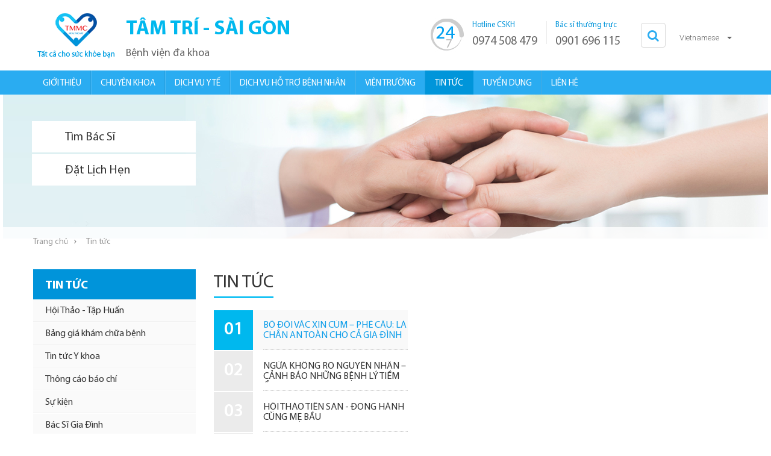

--- FILE ---
content_type: text/html; charset=UTF-8
request_url: http://bvtamtrisaigon.com.vn/vn/dot-quy-nao-cap-chi-dinh-va-chong-chi-dinh-dieu-tri-tieu-soi-huyet.html
body_size: 701
content:

<!DOCTYPE html PUBLIC "-//W3C//DTD XHTML 1.0 Transitional//EN" "http://www.w3.org/TR/xhtml1/DTD/xhtml1-transitional.dtd">
<html xmlns="http://www.w3.org/1999/xhtml" xml:lang="fr">
<head>
<title>Không tìm thấy tin ID <strong>462</strong></title>
<meta http-equiv="Content-Type" content="text/html; charset=utf-8">
<meta http-equiv='refresh' content='1; url=/vn/tin-tuc.html' />
<link href="/skins/default/style/screen.css" rel="stylesheet" type="text/css">
</head>	
<body>
<div style="overflow:hidden; margin:200px auto;" >
  <div id="box_redirect">
  	<div class="top"><img src="/skins/default/images/thongbao.gif" width="32" height="22" align="absmiddle" />&nbsp;Thông báo</div>
    <div class="middle" >
    	<p class="fontMess" >Không tìm thấy tin ID <strong>462</strong></p>
        <p style="text-align:center"><img src="/skins/default/images/loading.gif" width="78" height="7" /></p>
        <p class="font_err" style="text-align:center">(<a href='/vn/tin-tuc.html'>Vui lòng đợi hoặc click vào đây</a>)</p>
    </div>
    <div class="bottom">.::[ Copyright © 2016 <span>Bệnh Viện Đa Khoa Tâm Trí Sài Gòn</span> ]::.</div>
  </div>
</div>
</body>
</html>       


--- FILE ---
content_type: text/html; charset=UTF-8
request_url: http://bvtamtrisaigon.com.vn/vn/tin-tuc.html
body_size: 8554
content:

<!DOCTYPE html PUBLIC "-//W3C//DTD XHTML 1.0 Transitional//EN" "http://www.w3.org/TR/xhtml1/DTD/xhtml1-transitional.dtd">
<html xmlns="http://www.w3.org/1999/xhtml" xmlns:fb="http://www.facebook.com/2008/fbml">
<head>
<meta http-equiv="Content-Type" content="text/html; charset=UTF-8" />
<title>Tin tức</title>
<meta name="keywords" CONTENT="Tin tức" />
<meta name="description" CONTENT="Tin tức" />
<meta name="robots" content="index, follow"/>
<meta name="google-site-verification" content="NHpcirr7xBhO6lBevYKZK8vnIlQg-MSAfNyJBm25bx4" />
<meta name="google-site-verification" content="IuQslyhUt4ZcFLrT9Lr2MWvntZW3qYL5zPyERsVVLbw" />
<link rel="canonical" href="http://bvtamtrisaigon.com.vn/vn/tin-tuc.html" />
<link rel="alternate" media="handheld" href="http://bvtamtrisaigon.com.vn/vn/tin-tuc.html"/>
<link rel="SHORTCUT ICON" href="/vnt_upload/File/Image/logo-tmmc-healthcare.png" type="image/x-icon" />
<link rel="icon" href="/vnt_upload/File/Image/logo-tmmc-healthcare.png" type="image/gif" />
<link href="/js/bootstrap/css/bootstrap.min.css" rel="stylesheet" type="text/css" />
<link href="/skins/default/fontawesome/css/font-awesome.min.css" rel="stylesheet" type="text/css" />
<link href="/js/fancybox/jquery.fancybox.css" rel="stylesheet" type="text/css" /> 
<link href="/skins/default/style/screen.css" rel="stylesheet" type="text/css" />
<link href="/js/sf_slick_slider/slick-theme.css" rel="stylesheet" type="text/css"/>
<link href="/js/sf_slick_slider/slick.css" rel="stylesheet" type="text/css"/>


<script language="javascript" >	var ROOT = "http://bvtamtrisaigon.com.vn/";	var DIR_IMAGE = "/skins/default/images";	var cmd = "vnTRUST"; </script> 
<script type="text/javascript" src="/js/jquery.min.js"></script>
<script type="text/javascript" src="/js/jquery-migrate.min.js"></script>
<script type="text/javascript" src="/js/bootstrap/js/bootstrap.min.js"></script>
<script type="text/javascript" src="/js/fancybox/jquery.fancybox.js"></script>
<script type="text/javascript" src="/js/sf_slick_slider/slick.min.js"></script>
<script type="text/javascript" src="/js/core.js"></script>
<script type="text/javascript" src="/js/widgets.js"></script>
<script type="text/javascript" src="/js/javascript.js"></script>
<script type="text/javascript" src="/js/floater_xlib.js"></script>
<script type="text/javascript" src="/js/style.js"></script>
	<link rel="stylesheet" href="/modules/news/css/news.css" type="text/css" />
	<script type="text/javascript" src="/modules/news/js/news.js"></script>
	<script type="text/javascript" src="/js/yetii.js"></script>
	<script type="text/javascript">

          $(window).load(function() {
            var has_class = $('body,html').find('.vnt-banner').length, sf_carousel = $('#vnt-slider');
            if (has_class > 0) {
                $(sf_carousel).on('init', function (event, slick) {
                    $('ul.slick-dots').wrap('<div class=\'wrapperDots\'><div class=\'mDots\'></div></div>');
                });
                $(sf_carousel).slick({
                    dots: false,
                    arrows: true,
                    infinite: true,
                    speed: 700,
                    fade: true,
                    cssEase: 'linear',
                    autoplay: true,
                    autoplaySpeed: 4000
                });

            } else {
                return false;
            }
          });
        
	</script>

</head>
<body >

<div id="vnt-wrapper">
    <div id="vnt-container">
        <!--- BEGIN - HEADER -->
        <div id="vnt-header">
            <div class="wrapper">
                <div class="header-logo">
                    <div class="logo">
                        <a onmousedown="return rwt(this,'advertise',2)" href='http://www.bvtamtrisaigon.com.vn/' target='_self' title='Bệnh Viện Đa Khoa Tâm Trí Sài Gòn'  ><img  src='http://bvtamtrisaigon.com.vn/vnt_upload/weblink/logo-tam-tri-2.png' alt='Bệnh Viện Đa Khoa Tâm Trí Sài Gòn'  class='png' /></a>
                    </div>
                    <div class="slogan">
                        <div class="mslogan">
                            <h2>TÂM TRÍ - SÀI GÒN</h2>
                            <h4>Bệnh viện đa khoa</h4>
                        </div>
                    </div>
                </div>
                <div class="header-control">
                    <div class="group-hotline">
                        <div class="item-hotline">
                            <div class="by-content">
                                <span>Bác sĩ thường trực</span>
                                <span>0901 696 115</span>
                            </div>
                        </div>
                        <div class="item-hotline">
                            <i class="icon-sf-hotline"></i>
                            <div class="by-content">
                                <span>Hotline CSKH</span>
                                <span>0974 508 479</span>
                            </div>
                        </div>
                    </div>
                    <div class="group-search">
                    	
<script language="javascript" >
	function check_search(f)
	{
		var key_default = "" ;
		var keyword = f.keyword.value;		
		var key_len = f.keyword.value.length;
		if(keyword=='' )		{
			alert("Vui lòng nhập từ khóa");
			f.keyword.focus();
			return false;
		}
		if( key_len<2 ){
			alert("Từ khóa tới thiểu là 2 ký tự");
			f.keyword.focus();
			return false;
		} 
		return true;
	}	

</script>
<div class="boxSearch">
    <a href="javascript:void(0);" class="link-search"><i class="fa fa-search"></i></a>
    <div class="s-searchBox">
        <form id="formSearch" name="formSearch" method="post" action="/vn/tim-kiem.html" onSubmit="return check_search(this);" class="box_search">
            <input name="keyword" id="keyword" type="text" class="text_search"
                   placeholder="Nhập từ khóa ..." value=""/>
            <button id="btn-search" name="btn-search" type="submit" class="btn"
                    value="Tìm kiếm">Tìm kiếm
            </button>
            <input name="do_search" value="1" type="hidden"/>
            <div class="clear"></div>
        </form>
    </div>
</div>

                        <div class="lang-box">
                        	<button type="button" class="btn btn-default dropdown-toggle" data-toggle="dropdown" aria-expanded="false">
                              <span class="selected">Vietnamese</span>
                              <span class="caret"></span>
                          </button><ul class="dropdown-menu option" role="menu">
                 <li><a href="/vn/tin-tuc.html" class='current' ><img src="http://bvtamtrisaigon.com.vn/vnt_upload/lang/flag-vi.png"  align="absmiddle" />Vietnamese</a></li><li><a href="/en/news.html"  ><img src="http://bvtamtrisaigon.com.vn/vnt_upload/lang/flag-en.png"  align="absmiddle" />English</a></li>
              </ul>
                        </div>
                    </div>
                </div>
            </div>
            <div class="vnt-menu">
                <div class="wrapper">
                	<ul><li   ><a href="/vn/tong-quan.html" target="_self"   ><span>Giới thiệu</span></a><div class="sub-menu"><ul><li><a href="/vn/tong-quan.html" target="_self"   ><span>Tổng quan</span></a></li><li><a href="/vn/nen-tang.html" target="_self"   ><span>Nền tảng</span></a></li></ul></div></li><li   ><a href="/vn/chuyen-khoa.html" target="_self"   ><span>Chuyên khoa</span></a><div class="sub-menu"><ul><li><a href="/vn/khoa-noi-than.html" target="_self"   class='active' ><span>Đơn vị thận lọc máu</span></a></li><li><a href="/vn/khoa-xet-nghiem.html" target="_self"   class='active' ><span>Khoa Xét Nghiệm</span></a></li><li><a href="/vn/khoa-phau-thuat-gay-me-hoi-suc.html" target="_self"   class='active' ><span>Khoa Phẫu Thuật - Gây Mê Hồi Sức</span></a></li><li><a href="/vn/khoa-chan-doan-hinh-anh.html" target="_self"   class='active' ><span>Khoa Chẩn Đoán Hình Ảnh</span></a></li><li><a href="/vn/noi-soi.html" target="_self"   class='active' ><span>Đơn vị tiêu hóa- chẩn đoán- can thiệp</span></a></li><li><a href="/vn/khoa-hoi-suc-cap-cuu.html" target="_self"   class='active' ><span>Khoa Hồi Sức Cấp Cứu</span></a></li><li><a href="/vn/khoa-noi-tong-hop.html" target="_self"   ><span>Khoa Nội Tổng Quát</span></a></li><li><a href="/vn/khoa_ngoai_tong_quat.html" target="_self"   ><span>Khoa Ngoại Tổng Quát</span></a></li><li><a href="/vn/khoa-san-phu-khoa.html" target="_self"   class='active' ><span>Khoa Sản Phụ Khoa</span></a></li><li><a href="/vn/khoa-nhi.html" target="_self"   class='active' ><span>Khoa Nhi</span></a></li></ul></div></li><li   ><a href="/vn/dich-vu-benh-nhan.html" target="_self"   ><span>Dịch vụ Y tế</span></a><div class="sub-menu"><ul><li><a href="/vn/https://bvtamtrisaigon.com.vn/vn/cap-cuu-cap-cuu-dot-quy-24/24-khan-truong-chuyen-nghiep-bat-kip-su-song.html" target="_self"   ><span>Dịch vụ Cấp Cứu 24/7</span></a></li><li><a href="http://bvtamtrisaigon.com.vn/vn/dong-hanh-cham-soc-suc-khoe-doanh-nghiep-kham-suc-khoe-doanh-nghiep.html" target="_self"   ><span>Chăm sóc sức khỏe doanh nghiệp</span></a></li><li><a href="http://bvtamtrisaigon.com.vn/vn/kham-suc-khoe-tien-hon-nhan-tai-benh-vien-tam-tri-sai-gon.html" target="_self"   ><span>Khám tiền hôn nhân</span></a></li><li><a href="/vn/kham-suc-khoe-tong-quat-tot-nhat-tai-benh-vien-quan-12-cung-tam-tri-sai-gon.html" target="_self"   ><span>Các gói khám sức khỏe tổng quát</span></a></li><li><a href="/vn/https://bvtamtrisaigon.com.vn/vn/cac-goi-kham-va-tam-soat-benh-phu-khoa.html" target="_self"   ><span>Các gói khám và tầm soát bệnh phụ khoa</span></a></li><li><a href="/vn/https://bvtamtrisaigon.com.vn/vn/cac-goi-kham-benh-ly.html" target="_self"   ><span>Các gói khám bệnh lý</span></a></li><li><a href="/vn/https://bvtamtrisaigon.com.vn/vn/cac-goi-tam-soat-benh-ly.html" target="_self"   ><span>Các gói tầm soát bệnh lý</span></a></li><li><a href="/vn/https://bvtamtrisaigon.com.vn/vn/cac-goi-cham-soc-rang-mieng.html" target="_self"   ><span>Các gói chăm sóc răng miệng</span></a></li></ul></div></li><li   ><a href="/vn/huong-dan.html" target="_self"   ><span>Dịch vụ hỗ trợ bệnh nhân</span></a><div class="sub-menu"><ul><li><a href="/vn/gio-kham-benh.html" target="_self"   ><span>Giờ khám bệnh</span></a></li><li><a href="/vn/huong-dan-su-dung-bao-hiem.html" target="_self"   class='active' ><span>Hướng dẫn sử dụng bảo hiểm</span></a></li><li><a href="/vn/danh-muc-ky-thuat-tai-benh-vien.html" target="_self"   ><span>Danh mục kỹ thuật</span></a></li><li><a href="/vn/huong-dan-nhap-vien.html" target="_self"   ><span>Hướng dẫn nhập viện</span></a></li><li><a href="/vn/bang-gia-dich-vu-bhyt.html" target="_self"   ><span>Bảng giá khám bệnh</span></a></li><li><a href="/vn/huong-dan-dat-hen.html" target="_self"   class='active' ><span>Hướng đẫn đặt hẹn</span></a></li><li><a href="/vn/huong-dan-xuat-vien.html" target="_self"   ><span>Hướng dẫn xuất viện</span></a></li></ul></div></li><li   ><a href="/vn/vien-truong.html" target="_self"   ><span>VIỆN TRƯỜNG</span></a><div class="sub-menu"><ul><li><a href="/vn/tong-quan-truong.html" target="_self"   ><span>Tổng quan</span></a></li><li><a href="/vn/vien-truong.html" target="_self"   ><span>Tin tức</span></a></li><li><a href="/vn/hinh-anh-truong.html" target="_self"   ><span>Hình Ảnh</span></a></li></ul></div></li><li  class='active'  ><a href="/vn/tin-tuc.html" target="_self"   class='active' ><span>Tin tức</span></a><div class="sub-menu"><ul><li><a href="/vn/kien-thuc.html" target="_self"   ><span>Kiến thức</span></a></li><li><a href="/vn/tin-tuc-y-khoa.html" target="_self"   ><span>Tin tức Y Khoa</span></a></li><li><a href="/vn/thu-vien-hinh.html" target="_self"   ><span>Thư viện hình ảnh</span></a></li><li><a href="/vn/video.html" target="_self"   ><span>Video</span></a></li></ul></div></li><li   ><a href="/vn/tuyen-dung.html" target="_self"   ><span>Tuyển dụng</span></a><div class="sub-menu"><ul><li><a href="/vn/danh-cho-bac-si.html" target="_self"   class='active' ><span>Dành cho bác sĩ</span></a></li><li><a href="/vn/dieu-duong-va-ky-thuat-vien.html" target="_self"   class='active' ><span>Điều dưỡng và kỹ thuật viên</span></a></li><li><a href="/vn/bo-phan-hanh-chinh-va-dich-vu.html" target="_self"   class='active' ><span>Bộ phận hành chính và dịch vụ</span></a></li></ul></div></li><li   ><a href="/vn/lien-he.html" target="_self"   ><span>Liên hệ</span></a></li></ul>
                </div>
            </div>
        </div>
        <!--- END - MENUTOP -->

        <div id="vnt-content">
            <div class="vnt-banner">
            	<div  class="re-wrapper">
            		<div class="group-button">
	                    <div class="">
	                        <a href="http://bvtamtrisaigon.com.vn/vn/tim-bac-si.html"><i class="icon-sf-doctor"></i>Tìm Bác Sĩ</a>
	                        <a href="http://bvtamtrisaigon.com.vn/vn/dat-lich-hen.html"><i class="icon-sf-calc"></i>Đặt Lịch Hẹn</a>
	                    </div>
	                </div>
	                <div id="vnt-slider">
	                	<div class="item">
                          <a href="http://" target="_blank"  ><img src="http://bvtamtrisaigon.com.vn/vnt_upload/weblink/banner_1.jpg" alt="Giới thiệu về chúng tôi" /></a>
                      </div>
	                </div>
	                <div class="sf_breadcrumb">
		                        <div id="vnt-navation" class="breadcrumb" itemscope="" itemtype="http://data-vocabulary.org/Breadcrumb">
		                            <div class="navation">
		                                
                  <ul><li><a href="/vn/trang-chu.html" >Trang chủ</a></li><li class="active">Tin tức</li></ul>
		                            </div>
			                    </div>
		                    </div>
            	</div>
            </div>
            
<div class="sf_content">
    <div class="wrapper">
      
<div class="box">
    <div class="big-category">
        <div class="title-category">
            TIN TỨC
        </div>
        <div class="box-content">
          <div class="box-category"><ul ><li ><a href='/vn/hoi-thao-tap-huan.html'><span >Hội Thảo - Tập Huấn</span></a></li><li ><a href='/vn/bang-gia-kham-chua-benh.html'><span >Bảng giá khám chữa bệnh</span></a></li><li ><a href='/vn/tin-tuc-y-khoa.html'><span >Tin tức Y khoa</span></a></li><li ><a href='/vn/thong-cao-bao-chi.html'><span >Thông cáo báo chí</span></a></li><li ><a href='/vn/su-kien.html'><span >Sự kiện</span></a></li><li ><a href='/vn/bac-si-gia-dinh.html'><span >Bác Sĩ Gia Đình</span></a></li><li ><a href='/vn/khuyen-mai-uu-dai.html'><span >Khuyến Mãi &amp; Ưu Đãi</span></a></li><li ><a href='/vn/kien-thuc.html'><span >Kiến thức</span></a></li><li ><a href='/vn/thong-tin-thuoc.html'><span >Thông tin thuốc</span></a></li><li><a href='/vn/thu-vien-hinh.html'><span >Thư viên hình</span></a><li><a href='/vn/video.html'><span >Video</span></a></ul></div>
        </div>
    </div> 
    
</div>      

      
<div class="box_mid">
  <div class="mid-title">
    <div class="titleL"><h1 class="has-border">TIN TỨC</h1></div>
    <div class="titleR"></div>
    <div class="clear"></div>
  </div>
  <div class="mid-content">
    
<div id="slider-news" class="slider-pro">
    <div class="img-news"></div>
    <div class="info-news">
        <div class="item-info-news">
                                        <div class="number">01</div>
                                        <div class="n-content">
                                            <a href="/vn/-bo-doi-vac-xin-cum-phe-cau-la-chan-an-toan-cho-ca-gia-dinh.html" class='hidden' rel='data_01' ref="http://bvtamtrisaigon.com.vn/vnt_upload/news/09_2025/thumbs/545_crop_546475711_1191503749665426_9053253722760867652_n.jpg" ></a>
                                            <h3><a href="/vn/-bo-doi-vac-xin-cum-phe-cau-la-chan-an-toan-cho-ca-gia-dinh.html" title="​​BỘ ĐÔI VẮC XIN CÚM – PHẾ CẦU: LÁ CHẮN AN TOÀN CHO CẢ GIA ĐÌNH "  >​​BỘ ĐÔI VẮC XIN CÚM – PHẾ CẦU: LÁ CHẮN AN TOÀN CHO CẢ GIA ĐÌNH </a></h3>
                                        </div>
                                    </div><div class="item-info-news">
                                        <div class="number">02</div>
                                        <div class="n-content">
                                            <a href="/vn/ngua-khong-ro-nguyen-nhan-canh-bao-nhung-benh-ly-tiem-an.html" class='hidden' rel='data_02' ref="http://bvtamtrisaigon.com.vn/vnt_upload/news/09_2025/thumbs/545_crop_545044094_1188042593344875_1335631048443819734_n.jpg" ></a>
                                            <h3><a href="/vn/ngua-khong-ro-nguyen-nhan-canh-bao-nhung-benh-ly-tiem-an.html" title="NGỨA KHÔNG RÕ NGUYÊN NHÂN – CẢNH BÁO NHỮNG BỆNH LÝ TIỀM ẨN"  >NGỨA KHÔNG RÕ NGUYÊN NHÂN – CẢNH BÁO NHỮNG BỆNH LÝ TIỀM ẨN</a></h3>
                                        </div>
                                    </div><div class="item-info-news">
                                        <div class="number">03</div>
                                        <div class="n-content">
                                            <a href="/vn/-hoi-thao-tien-san-dong-hanh-cung-me-bau.html" class='hidden' rel='data_03' ref="http://bvtamtrisaigon.com.vn/vnt_upload/news/09_2025/thumbs/545_crop_HTTST9.png" ></a>
                                            <h3><a href="/vn/-hoi-thao-tien-san-dong-hanh-cung-me-bau.html" title="​​HỘI THẢO TIỀN SẢN - ĐỒNG HÀNH CÙNG MẸ BẦU "  >​​HỘI THẢO TIỀN SẢN - ĐỒNG HÀNH CÙNG MẸ BẦU </a></h3>
                                        </div>
                                    </div><div class="item-info-news">
                                        <div class="number">04</div>
                                        <div class="n-content">
                                            <a href="/vn/5-benh-thuong-gap-khi-mang-thai-me-bau-can-biet.html" class='hidden' rel='data_04' ref="http://bvtamtrisaigon.com.vn/vnt_upload/news/09_2025/thumbs/545_crop_544501102_1186588040156997_5009846850244907185_n.jpg" ></a>
                                            <h3><a href="/vn/5-benh-thuong-gap-khi-mang-thai-me-bau-can-biet.html" title="5 BỆNH THƯỜNG GẶP KHI MANG THAI – MẸ BẦU CẦN BIẾT "  >5 BỆNH THƯỜNG GẶP KHI MANG THAI – MẸ BẦU CẦN BIẾT </a></h3>
                                        </div>
                                    </div><div class="item-info-news">
                                        <div class="number">05</div>
                                        <div class="n-content">
                                            <a href="/vn/-noi-soi-mat-tuy-nguoc-dong-ercp-ky-thuat-cao-trong-chan-doan.html" class='hidden' rel='data_05' ref="http://bvtamtrisaigon.com.vn/vnt_upload/news/09_2025/thumbs/545_crop_539899714_1182743700541431_1725691218751484371_n.jpg" ></a>
                                            <h3><a href="/vn/-noi-soi-mat-tuy-nguoc-dong-ercp-ky-thuat-cao-trong-chan-doan.html" title="​NỘI SOI MẬT TỤY NGƯỢC DÒNG (ERCP) – Kỹ thuật cao trong chẩn đoán &amp; điều trị bệnh lý đường mật, tụy"  >​NỘI SOI MẬT TỤY NGƯỢC DÒNG (ERCP) – Kỹ thuật cao trong chẩn đoán &amp; điều trị bệnh lý đường mật, tụy</a></h3>
                                        </div>
                                    </div>
    </div>
</div>

<div class="list-news">
    <div class="news-content">
        <div  class='item-news'><div class="div-image"><a href="/vn/don-vi-tieu-hoa-hien-dai-benh-vien-da-khoa-tam-tri-sai-gon-di-vao-hoat-dong-phuc-vu-cong-dong.html"  ><img  src="http://bvtamtrisaigon.com.vn/vnt_upload/news/12_2025/thumbs/350_crop__217A5553.jpg"   alt='ĐƠN VỊ TIÊU HÓA HIỆN ĐẠI - BỆNH VIỆN ĐA KHOA TÂM TRÍ SÀI GÒN ĐI VÀO HOẠT ĐỘNG PHỤC VỤ CỘNG ĐỒNG' title='ĐƠN VỊ TIÊU HÓA HIỆN ĐẠI - BỆNH VIỆN ĐA KHOA TÂM TRÍ SÀI GÒN ĐI VÀO HOẠT ĐỘNG PHỤC VỤ CỘNG ĐỒNG'  /></a></div>
            <div class="div-caption">
                <div class='by-date'>31/12/2025</div>
                <h3 class="by-title"><a href="/vn/don-vi-tieu-hoa-hien-dai-benh-vien-da-khoa-tam-tri-sai-gon-di-vao-hoat-dong-phuc-vu-cong-dong.html"  >ĐƠN VỊ TIÊU HÓA HIỆN ĐẠI - BỆNH VIỆN ĐA KHOA TÂM TRÍ SÀI GÒN ĐI VÀO HOẠT ĐỘNG PHỤC VỤ CỘNG ĐỒNG</a>  </h3>
                <div class="by-excerpt">
                    <h2 class="detail-sapo" data-role="sapo" style="-webkit-font-smoothing: antialiased; text-rendering: geometricprecision; box-sizing: border-box; margin: 0px 0px 24px; font-weight: 700; font-size: 17px; line-height: 30px; color: rgb(34, 34, 34); font-family: Roboto;">Ngày 25-12, Bệnh viện Đa khoa Tâm Trí Sài Gòn (TTSG) chính thức khai trương ‘Đơn vị Tiêu hóa’ hiện đại.</h2>

                </div>
            </div></div><div  class='item-news'><div class="div-image"><a href="/vn/don-vi-tieu-hoa-hien-dai-benh-vien-da-khoa-tam-tri-sai-gon-vua-ra-mat.html"  ><img  src="http://bvtamtrisaigon.com.vn/vnt_upload/news/12_2025/thumbs/350_crop__217A5660.jpg"   alt='ĐƠN VỊ TIÊU HÓA HIỆN ĐẠI - BỆNH VIỆN ĐA KHOA TÂM TRÍ SÀI GÒN VỪA RA MẮT' title='ĐƠN VỊ TIÊU HÓA HIỆN ĐẠI - BỆNH VIỆN ĐA KHOA TÂM TRÍ SÀI GÒN VỪA RA MẮT'  /></a></div>
            <div class="div-caption">
                <div class='by-date'>31/12/2025</div>
                <h3 class="by-title"><a href="/vn/don-vi-tieu-hoa-hien-dai-benh-vien-da-khoa-tam-tri-sai-gon-vua-ra-mat.html"  >ĐƠN VỊ TIÊU HÓA HIỆN ĐẠI - BỆNH VIỆN ĐA KHOA TÂM TRÍ SÀI GÒN VỪA RA MẮT</a>  </h3>
                <div class="by-excerpt">
                    <h2 class="detail-sapo" data-role="sapo" style="box-sizing: border-box; -webkit-font-smoothing: antialiased; text-rendering: geometricprecision; margin: 0px 0px 20px; padding: 0px; font-family: Arial; font-weight: bold; font-size: 17px; line-height: 23.8px; color: rgb(68, 68, 68);">Ngày 25/12/2025 – Bệnh viện Đa khoa Tâm Trí Sài Gòn (TTSG) chính thức khai trương Đơn vị Tiêu hóa hiện đại, đồng thời tổ chức hội thảo chuyên đề “Nâng tầm chẩn đoán và điều trị bệnh lý đường tiêu hóa – Bước chuyển mình của Bệnh viện Tâm Trí Sài Gòn với công nghệ và chuẩn mực nội soi hiện đại”.</h2>

                </div>
            </div></div><div  class='item-news'><div class="div-image"><a href="/vn/benh-vien-da-khoa-tam-tri-sai-gon-ung-dung-cong-nghe-ai-trong-chan-doan-va-dieu-tri-benh-ly-tieu-hoa.html"  ><img  src="http://bvtamtrisaigon.com.vn/vnt_upload/news/12_2025/thumbs/350_crop__217A5434.jpg"   alt='BỆNH VIỆN ĐA KHOA TÂM TRÍ SÀI GÒN ỨNG DỤNG CÔNG NGHỆ AI TRONG CHẨN ĐOÁN VÀ ĐIỀU TRỊ BỆNH LÝ TIÊU HÓA' title='BỆNH VIỆN ĐA KHOA TÂM TRÍ SÀI GÒN ỨNG DỤNG CÔNG NGHỆ AI TRONG CHẨN ĐOÁN VÀ ĐIỀU TRỊ BỆNH LÝ TIÊU HÓA'  /></a></div>
            <div class="div-caption">
                <div class='by-date'>30/12/2025</div>
                <h3 class="by-title"><a href="/vn/benh-vien-da-khoa-tam-tri-sai-gon-ung-dung-cong-nghe-ai-trong-chan-doan-va-dieu-tri-benh-ly-tieu-hoa.html"  >BỆNH VIỆN ĐA KHOA TÂM TRÍ SÀI GÒN ỨNG DỤNG CÔNG NGHỆ AI TRONG CHẨN ĐOÁN VÀ ĐIỀU TRỊ BỆNH LÝ TIÊU HÓA</a>  </h3>
                <div class="by-excerpt">
                    <span style="font-family: Inter, sans-serif; font-size: 16px; font-weight: 700; text-align: justify;">Ngày 25/12/2025, Bệnh viện Đa khoa Tâm Trí Sài Gòn (TTSG) chính thức khai trương Đơn vị Tiêu hóa hiện đại, đồng thời tổ chức hội thảo chuyên đề “Nâng tầm chẩn đoán và điều trị bệnh lý đường tiêu hóa - Bước chuyển mình của Bệnh viện Tâm Trí Sài Gòn với công nghệ và chuẩn mực nội soi hiện đại”. Sự kiện có sự tham dự của GS. Koichi Nonaka - chuyên gia nội soi hàng đầu từ Bệnh viện Đại học Phụ nữ Tokyo (Nhật Bản), cùng các bác sĩ và chuyên gia tiêu hóa đầu ngành tại Việt Nam.</span>
                </div>
            </div></div><div  class='item-news'><div class="div-image"><a href="/vn/benh-vien-da-khoa-tam-tri-sai-gon-khai-truong-don-vi-tieu-hoa-ung-dung-cong-nghe-ai-hien-dai.html"  ><img  src="http://bvtamtrisaigon.com.vn/vnt_upload/news/12_2025/thumbs/350_crop__z7363688652647_f5a4cb3a94595ecb42cee0ae79a61649.jpg"   alt='BỆNH VIỆN ĐA KHOA TÂM TRÍ SÀI GÒN KHAI TRƯƠNG ĐƠN VỊ TIÊU HÓA ỨNG DỤNG CÔNG NGHỆ AI HIỆN ĐẠI' title='BỆNH VIỆN ĐA KHOA TÂM TRÍ SÀI GÒN KHAI TRƯƠNG ĐƠN VỊ TIÊU HÓA ỨNG DỤNG CÔNG NGHỆ AI HIỆN ĐẠI'  /></a></div>
            <div class="div-caption">
                <div class='by-date'>29/12/2025</div>
                <h3 class="by-title"><a href="/vn/benh-vien-da-khoa-tam-tri-sai-gon-khai-truong-don-vi-tieu-hoa-ung-dung-cong-nghe-ai-hien-dai.html"  >BỆNH VIỆN ĐA KHOA TÂM TRÍ SÀI GÒN KHAI TRƯƠNG ĐƠN VỊ TIÊU HÓA ỨNG DỤNG CÔNG NGHỆ AI HIỆN ĐẠI</a>  </h3>
                <div class="by-excerpt">
                    <h2 class="content-detail-sapo sm-sapo-mb-0" style="box-sizing: border-box; list-style: none; margin: 1.25rem 0px; padding: 0px; border: 0px; font-variant-numeric: inherit; font-variant-east-asian: inherit; font-variant-alternates: inherit; font-variant-position: inherit; font-variant-emoji: inherit; font-weight: 700; font-stretch: inherit; font-size: 1rem; line-height: 1.625rem; font-family: arial; font-optical-sizing: inherit; font-size-adjust: inherit; font-kerning: inherit; font-feature-settings: inherit; font-variation-settings: inherit; font-language-override: inherit; color: rgb(64, 64, 64);"><span style="font-size:18px;"><span style="font-family:times new roman,times,serif;">Ngày 25/12/2025, Bệnh viện Đa khoa Tâm Trí Sài Gòn (TTSG) khai trương Đơn vị Tiêu hóa hiện đại theo mô hình cung cấp trọn gói từ khám - chẩn đoán - nội soi - can thiệp - điều trị nội trú trong một quy trình liên tục.</span></span></h2>

                </div>
            </div></div>
    </div>
</div>

<div class="pagination"><ul><li><span>1</span></li><li><a href='/vn/tin-tuc.html/p-2' class='pagelink'>2</a></li><li><a href='/vn/tin-tuc.html/p-3' class='pagelink'>3</a></li><li><a href='/vn/tin-tuc.html/p-4' class='pagelink'>4</a></li><li><a href='/vn/tin-tuc.html/p-5' class='pagelink'>5</a></li><li><a href='/vn/tin-tuc.html/p-6' class='pagelink'>6</a></li><li><a href='/vn/tin-tuc.html/p-7' class='pagelink'>7</a></li><li><a href='/vn/tin-tuc.html/p-8' class='pagelink'>8</a></li><li><a href='/vn/tin-tuc.html/p-2' class='btnPage'><i class="fa fa-angle-right"></i></a></li><li><a href='/vn/tin-tuc.html/p-47' class='btnPage' ><i class="fa fa-angle-double-right"></i></a></li></ul></div>


  </div>          
</div> 

    </div>
</div>

        </div>

        <!--- BEGIN - FOOTER -->
        <div id="vnt-footer">
            <div class="top-footer">
                <div class="wrapper">
                    <div class="mlogo">
                        <div class="div-content">
                            <a  onmousedown="return rwt(this,'advertise',9)" href='/vn/trang-chu.html' target='_self' title='Bệnh viện đa khoa Tâm Trí Sài Gòn'  > <img  src='http://bvtamtrisaigon.com.vn/vnt_upload/weblink/mlogo.png' width='117' alt='Bệnh viện đa khoa Tâm Trí Sài Gòn' class='png'  /></a>
                            <span>Tất cả cho sức khỏe bạn</span>
                        </div>
                    </div>
                    <div class="mwidget">
                        <div class="footer-widget">
                            <div class="title-widget">
                                Bệnh Viện Đa Khoa Tâm Trí Sài Gòn
                            </div>
                            <div class="detail-widget">
                                <ul class="list-address">
                                    <li>171/3 Đường Trường Chinh, Phường Đông Hưng Thuận, Thành phố Hồ Chí Minh</li>
                                    <li>Điện thoại : +84 28 6260 1100</li>
                                    <li>Hotline : 0985 095 100 - Khám sức khỏe Doanh nghiệp</li>
                                    <li>Email : <a href="mailto:info.d12@tmmchealthcare.com?subject=feedback" "Email me" class="my-mail">info.d12@tmmchealthcare.com</a></li>
                                </ul>
                            </div>
                        </div>
                        <div class="footer-widget">
                            <div class="title-widget">
                                Hệ thống bệnh viện
                            </div>
                            <div class="detail-widget">
                                <ul class="list-hospital"><li  class='active'><a href="http://bvtamtrisaigon.com.vn/" target="_self"   >Bệnh Viện Đa Khoa Tâm Trí Sài Gòn</a></li><li ><a href="http://bvtamtridongthap.com.vn/" target="_self"   >Bệnh Viện Đa Khoa Tâm Trí Đồng Tháp</a></li><li ><a href="http://bvtamtrinhatrang.com.vn/" target="_blank"   >Bệnh Viện Đa Khoa Tâm Trí Nha Trang</a></li><li ><a href="http://bvtamtridanang.com.vn/" target="_self"   >Bệnh Viện Đa Khoa Tâm Trí Đà Nẵng</a></li><li ><a href="http://bvtamtrihongngu.com.vn" target="_self"   >Bênh Viện Đa Khoa Tâm Trí Hồng Ngự</a></li><li ><a href="http://bvtamtricaolanh.com.vn" target="_self"   >Bênh Viện Đa Khoa Tâm Trí Cao Lãnh</a></li><li ><a href="http://pctu.edu.vn" target="_self"   >Bênh Viên Đại Học Phan Châu Trinh</a></li><li ><a href="http://www.bvtamtriquangnam.com/" target="_self"   >Bệnh Viện Tâm Trí Quảng Nam</a></li></ul>
                            </div>
                        </div>
                        <div class="footer-widget">
                            <div class="title-widget">
                                Kết nối với chúng tôi
                            </div>
                            <div class="detail-widget social-network">
                            	<a href='https://www.facebook.com/benhviendakhoatamtrisaigon/' target='_blank' ><i class='fa fa-facebook'></i></a><a href='https://www.youtube.com/channel/UCUCgyxWAC6vOF7OeJv_qDoQ?disable_polymer=true' target='_blank' ><i class='fa fa-youtube-play'></i></a><a href='https://www.google.com/search?q=b%E1%BB%87nh+vi%E1%BB%87n+%C4%91a+khoa+t%C3%A2m+tr%C3%AD+s%C3%A0i+g%C3%B2n&amp;sxsrf=ALiCzsaZ68psyGfUgbgwQvMm8IvF4gnvl' target='_blank' ><i class='fa fa-google'></i></a>
                                <div class="btn_destop"><a href="http://bvtamtrisaigon.com.vn/?setDevice=mobile"><span>Xem phiên bản Mobile</span></a></div>
                            </div>
                        </div>
                    </div>
                </div>
            </div>
            <div class="bottom-footer">
                <div class="wrapper">
                    <div class="by_copyright"><p>Copyright © 2016 <span>Bệnh Viện Đa Khoa Tâm Trí Sài Gòn</span></p></div>
                    <div class="mmenu">
                    	<ul><li><a href="/vn/chinh-sach-bao-mat.html" target="_self"   >Chính sách bảo mật</a></li><li><a href="/vn/dieu-khoan-su-dung.html" target="_self"   >Điều khoản sử dụng</a></li><li><a href="/vn/trang-chu.html" target="_self"   >Về trang chủ</a></li></ul>
                    </div>
                </div>
            </div>
        </div>
        <!--- END - FOOTER -->
    </div>
</div>


<script type="text/javascript">
$(window).load(function(){ initLoaded(); });
var slideTime = 700;
var rootWidth = 1000;
var floatAtBottom = false;
function Ad_floating_init()
{
	xMoveTo('floating_banner_right', rootWidth - (rootWidth-screen.width), 0);
	xMoveTo('floating_banner_left', rootWidth - (screen.width), 0);
	winOnResize(); // set initial position
	xAddEventListener(window, 'resize', winOnResize, false);
	xAddEventListener(window, 'scroll', winOnScroll, false);
}
function winOnResize() {
	checkScreenWidth();
	winOnScroll(); // initial slide
}
function winOnScroll() {
	var y = xScrollTop();
		if( y<=135 ) y=135;
	if (floatAtBottom) {
		y += xClientHeight() - xHeight('floating_banner_left');
	}
	xSlideTo('floating_banner_left', (screen.width - rootWidth)/2 - (110 +15) , y, slideTime);
	xSlideTo('floating_banner_right', (screen.width + rootWidth)/2 - 2 , y, slideTime);
}
function checkScreenWidth()
{
	if( screen.width <= 1230 )
	{
		document.getElementById('floating_banner_left').style.display = 'none';
		document.getElementById('floating_banner_right').style.display = 'none';
	}
}

Ad_floating_init();
</script>
<meta http-equiv="Content-Type" content="text/html; charset=utf-8" />

<div >
 
   <div style="padding-left:80px;float:left;padding-top:8px;color: #666666 ; font-size: 14px; line-height: 22px;">

  
   </div>
 
   <div style="float:right;padding-right:80px;"> 

<a href="http://online.gov.vn" target="_blank"><img src="http://online.gov.vn/Images/dathongbao.png" alt="dathongbao" width="180"/></a></div>


 
</div>

<!--Start of Tawk.to Script-->
<script type="text/javascript">
var Tawk_API=Tawk_API||{}, Tawk_LoadStart=new Date();
(function(){
var s1=document.createElement("script"),s0=document.getElementsByTagName("script")[0];
s1.async=true;
s1.src='https://embed.tawk.to/5f23c5cd4f3c7f1c910d8eab/default';
s1.charset='UTF-8';
s1.setAttribute('crossorigin','*');
s0.parentNode.insertBefore(s1,s0);
})();
</script>
<!--End of Tawk.to Script-->
<!--Start of Tawk.to Script-->
<script type="text/javascript">
var Tawk_API=Tawk_API||{}, Tawk_LoadStart=new Date();
(function(){
var s1=document.createElement("script"),s0=document.getElementsByTagName("script")[0];
s1.async=true;
s1.src='https://embed.tawk.to/673beaea4304e3196ae4cbc0/1id10r938';
s1.charset='UTF-8';
s1.setAttribute('crossorigin','*');
s0.parentNode.insertBefore(s1,s0);
})();
</script>
<!--End of Tawk.to Script-->
<script type="text/javascript" src="https://apis.google.com/js/plusone.js"></script>
</body>
</html>      


--- FILE ---
content_type: text/css
request_url: http://bvtamtrisaigon.com.vn/skins/default/style/screen.css
body_size: 140
content:
/* -- Imported styles ----------------------------- */
@import url("global.css");
@import url("style.css");
@import url("box.css");

.content-news h1 {
	line-height: 40px;
}

.content-news h2 {
	line-height: 35px;
}
.content-news h3 {
	line-height: 30px;
}

--- FILE ---
content_type: text/css
request_url: http://bvtamtrisaigon.com.vn/skins/default/style/style.css
body_size: 4149
content:
@import url(https://fonts.googleapis.com/css?family=Roboto:400,100,100italic,300,300italic,400italic,500,500italic,700italic,700,900,900italic);
/*MyriadPro-Regular*/
@font-face {
    font-family: 'MyriadPro-Regular';
    src: url('../style/font/MyriadPro-Regular/MyriadPro-Regular.eot');
    src: url('../style/font/MyriadPro-Regular/MyriadPro-Regular.eot') format('embedded-opentype'),
    url('../style/font/MyriadPro-Regular/MyriadPro-Regular.woff') format('woff'),
    url('../style/font/MyriadPro-Regular/MyriadPro-Regular.ttf') format('truetype'),
    url('../style/font/MyriadPro-Regular/MyriadPro-Regular.svg#MyriadPro-Regular') format('svg');
}

/*MyriadPro-Semibold*/
@font-face {
    font-family: 'MyriadPro-Semibold';
    src: url('../style/font/MyriadPro-Semibold/MyriadPro-Semibold.eot');
    src: url('../style/font/MyriadPro-Semibold/MyriadPro-Semibold.eot') format('embedded-opentype'),
    url('../style/font/MyriadPro-Semibold/MyriadPro-Semibold.woff') format('woff'),
    url('../style/font/MyriadPro-Semibold/MyriadPro-Semibold.ttf') format('truetype'),
    url('../style/font/MyriadPro-Semibold/MyriadPro-Semibold.svg#MyriadPro-Semibold') format('svg');
}

/*MyriadPro-Regular*/
@font-face {
    font-family: 'MyriadPro-Bold';
    src: url('../style/font/MyriadPro-Bold/MyriadPro-Bold.eot');
    src: url('../style/font/MyriadPro-Bold/MyriadPro-Bold.eot') format('embedded-opentype'),
    url('../style/font/MyriadPro-Bold/MyriadPro-Bold.woff') format('woff'),
    url('../style/font/MyriadPro-Bold/MyriadPro-Bold.ttf') format('truetype'),
    url('../style/font/MyriadPro-Bold/MyriadPro-Bold.svg#MyriadPro-Bold') format('svg');
}

/*UTMAlterGothic*/
@font-face {
    font-family: 'UTMAlterGothic';
    src: url('../style/font/UTMAlterGothic/UTMAlterGothic.eot');
    src: url('../style/font/UTMAlterGothic/UTMAlterGothic.eot') format('embedded-opentype'),
    url('../style/font/UTMAlterGothic/UTMAlterGothic.woff') format('woff'),
    url('../style/font/UTMAlterGothic/UTMAlterGothic.ttf') format('truetype'),
    url('../style/font/UTMAlterGothic/UTMAlterGothic.svg#UTMAlterGothic') format('svg');
}

body {
    font-size: 14px;
    font-family: 'MyriadPro-Regular';
    color: #333;
    background: #fff;
    line-height: 24px;
}

#vnt-wrapper {
    min-width: 1280px;
}

.wrapper {
    width: 1170px;
    margin: 0 auto;
}

.no-padding {
    padding: 0;
}

.minus-15:after {
    content: '';
    margin-top: -15px;
    display: block;
    clear: both;
}

.minus-20:after {
    content: '';
    margin-top: -20px;
    display: block;
    clear: both;
}

/*CSS: Header*/
#vnt-header {
    position: relative;
    background: #fff;
}

#vnt-header > .wrapper {
    height: 117px;
}

#vnt-header > .wrapper:after {
    content: '';
    display: block;
    clear: both;
}

.header-logo {
    width: 40%;
    float: left;
}

.header-logo:after {
    content: '';
    display: block;
    clear: both;
}

.logo {
    width: 140px;
    height: 117px;
    display: table;
    float: left;
}

.logo a {
    display: table-cell;
    outline: 0;
    vertical-align: middle;
    text-align: center;
}

.logo > h1{
    height: 117px;
    display: table;
}

.logo img{
    width:100%;
}

.slogan {
    float: left;
    padding-left: 14px;
    display: table;
    height: 117px;
}

.mslogan {
    display: table-cell;
    vertical-align: middle;
    text-align: left;
}

.slogan h2 {
    font-size: 2.4em;
    line-height: 1.8em;
    color: #00b8ee;
    display: block;
    font-family: 'MyriadPro-Bold';
    font-weight: normal;
}

.slogan h4 {
    font-size: 18px;
    color: #666666;
    display: block;
    font-weight: normal;
}

.header-control {
    width: 60%;
    display: table;
    float: right;
}

.group-hotline {
    margin: 0 -25px;
    display: table-cell;
    height: 117px;
    vertical-align: middle;
}

.item-hotline {
    min-height: 56px;
    display: table-cell;
    padding: 0 15px;
    position: relative;
    float: right;
}

.item-hotline:after {
    content: '';
    display: block;
    height: 38px;
    position: absolute;
    border-right: 1px solid #ebebeb;
    left: 0;
    top: 5px;
}

.item-hotline:last-child:after {
    border-right: none;
}

.icon-sf-hotline {
    display: table-cell;
    vertical-align: middle;
}

.icon-sf-hotline:before {
    content: url(../images/icon-time.jpg);
    display: inline-block;
    vertical-align: middle;
    margin-right: 12px;
}

.item-hotline .by-content {
    display: table-cell;
}

.item-hotline .by-content span {
    display: block;
}

.item-hotline .by-content span:first-child {
    font-size: 13px;
    color: #0094da;
    display: block;
}

.item-hotline .by-content span:last-child {
    font-size: 20px;
    color: #666;
    line-height: 30px;
}

.group-search {
    display: table-cell;
    vertical-align: middle;
    text-align: right;
    width: 180px;
    height: 117px;
}

.boxSearch {
    display: inline-block;
    position: relative;
}

a.link-search {
    text-decoration: none;
    outline: 0;
    display: inline-block;
    text-align: center;
    height: 41px;
    width: 41px;
    border: 1px solid #d8d8d8;
    border-radius: 4px;
}

a.link-search .fa {
    font-size: 20px;
    line-height: 40px;
    color: #2aacf1;
    display: block;
}

.lang-box {
    font-family: 'Roboto';
    color: #aaa;
    font-weight: 300;
    position: relative;
    display: inline-block;
}

.lang-box span {
    text-transform: none;
    font-weight: 300;
    margin-right: 10px;
}

.lang-box button.btn {
    background: none;
    box-shadow: none;
    outline: 0;
    border: none;
    padding-left: 20px;
    padding-right: 0;
}

.lang-box button.btn:hover, .lang-box button.btn:focus, .lang-box.open > .dropdown-toggle.btn-default {
    color: #aaaaaa;
    background-color: transparent;
    border: none;
    outline: 0;
}

.dropdown-menu > li > a {
    font-weight: 100;
    color: #aaaaaa;
    font-weight: 400;
}
.dropdown-menu > li > a img{
    margin-right: 8px;
}

.s-searchBox {
    width: 341px;
    position: absolute;
    border: solid 1px transparent;
    background-color: #fafafa;
    left: -215px;
    margin-top: 18px;
    z-index: 50;
    opacity: 0;
    visibility: hidden;
    -moz-transition: all .5s ease-in 0s;
    -o-transition: all .5s ease-in 0s;
    -webkit-transition: all .5s ease-in 0s;
    transition: all .5s ease-in 0s;
}

.boxSearch.active .s-searchBox {
    opacity: 1;
    visibility: visible;
}

.s-searchBox:before {
    content: url(../images/triup1.png);
    display: block;
    position: absolute;
    top: -14px;
    right: 95px;
}

.box_search {
    margin: 12px;
    font-size: 14px;
}

.box_search:after {
    content: '';
    display: block;
    clear: both;
}

#keyword {
     width: 75%;
    background: #fff;
    height: 34px;
    line-height: 35px;
    padding: 0 10px;
    box-sizing: border-box;
    color: #444;
    float: left;
    border: solid 1px #EEE;
    box-shadow: none;
    font-size: 15px; 
}

#keyword:focus {
    outline: 0;
}

#btn-search {
    float: left;
    width: 25%;
    height: 34px;
    line-height: 35px;
    text-align: center;
    border-radius: 0;
    border: none;
    background: #2aacf1;
    padding: 0;
    margin: 0;
    font-size: 13px;
    text-transform: uppercase;
    color: #fff;
    box-shadow: none;
}
#btn-search:hover{
    background: #0095da;
}
/*CSS: Menu*/
.vnt-menu {
    background: #2aacf1;
}

.vnt-menu > .wrapper > ul {
    display: block;
}

.vnt-menu > .wrapper > ul:after {
    content: '';
    display: block;
    clear: both;
}

.vnt-menu > .wrapper > ul > li {
    float: left;
    box-sizing: border-box;
    border-right: 1px solid #279fde;
    border-left: 1px solid #4ab8f3;
    position: relative;
}

.vnt-menu > .wrapper > ul > li:last-child {
    border-right: none;
}

.vnt-menu > .wrapper > ul > li:first-child {
    border-left-color: #2aacf1;
}

.vnt-menu > .wrapper > ul > li > a {
    padding: 10px 15px 6px;
    display: block;
    font-size: 15px;
    color: #fff;
    text-decoration: none;
    text-transform: uppercase;
    outline: 0;
}

.vnt-menu > .wrapper > ul > li.active, .vnt-menu > .wrapper > ul > li:hover {
    background: #0095da;
    border-right: 1px solid transparent;
    border-left: 1px solid transparent;
}

.vnt-menu > .wrapper > ul > li.active:after, .vnt-menu > .wrapper > ul > li:hover:after {
    content: '';
    display: block;
    height: 40px;
    border-right: 1px solid #0095da;
    position: absolute;
    right: -2px;
    top: 0;
    z-index: 1;
}

/*SUBmenu*/
.sub-menu {
    padding-top: 10px;
    opacity: 0;
    visibility: hidden;
    z-index: 700;
    min-width: 200px;
    max-width: 1170px;
    top: 80px;
    position: absolute;
    left: 0;
    -webkit-transition: all .6s ease-in-out;
    -moz-transition: all .6s ease-in-out;
    -o-transition: all .6s ease-in-out;
    transition: all .6s ease-in-out;
}

.sub-menu > ul > li {
    display: block;
    background: #ffffff;
    border-bottom: 1px solid #e5e5e5;
    -webkit-transition: background 0.5s ease;
    -moz-transition: background 0.5s ease;
    -o-transition: background 0.5s ease;
    transition: background 0.5s ease;
}

.sub-menu > ul > li:last-child {
    border-bottom: none;
}

.sub-menu > ul > li:hover, .sub-menu > ul > li.active {
    background: #2aacf1;
}

.sub-menu > ul > li:hover a, .sub-menu > ul > li.active a {
    color: #fff;
}

.sub-menu > ul > li > a {
    display: block;
    color: #666666;
    padding: 9px 20px 7px 20px;
    text-decoration: none;
    outline: 0;
    position: relative;
    white-space: nowrap;
    font-size: 15px;
    -webkit-transition: padding 0.5s ease;
    -moz-transition: padding 0.5s ease;
    -o-transition: padding 0.5s ease;
    transition: padding 0.5s ease;
}

.vnt-menu > .wrapper > ul > li:hover > .sub-menu {
    opacity: 1;
    visibility: visible;
    top: 30px;
}

/*CSS: Footer*/
#vnt-footer {
    margin-top: 30px;
}

#vnt-footer > .wrapper:after {
    content: '';
    display: block;
    clear: both;
}

.top-footer {
    background: #fafafa;
    padding: 24px 0;
    min-height: 205px;
}

.top-footer > .wrapper:after {
    content: '';
    display: block;
    clear: both;
}

.mlogo {
    width: 270px;
    float: left;
    display: table;
    position: relative;
}

.mlogo:after {
    content: '';
    height: 115px;
    border-right: 1px solid #ebebeb;
    position: absolute;
    right: 5px;
    top: 25px;
}

.mlogo .div-content {
    display: table-cell;
    vertical-align: middle;
    text-align: center;
    padding-top: 25px;
}

.mlogo span {
    display: block;
    color: #0080cf;
    font-size: 17px;
    margin-top: 20px;
}

.mwidget {
    width: 870px;
    float: right;
}

.mwidget:after {
    content: '';
    display: block;
    clear: both;
}

.footer-widget {
    padding-left: 25px;
    width: 300px;
    float: left;
}

.footer-widget:first-child {
    padding-left: 0;
    padding-right: 20px;
}

.footer-widget:last-child {
    width: 270px;
    padding-left: 20px;
}

.title-widget {
    font-size: 16px;
    text-transform: uppercase;
    display: block;
}

.detail-widget {
    margin-top: 10px;
}

.detail-widget ul li {
    display: block;
    line-height: 26px;
    color: #666666;
    font-size: 15px;
}

a.my-mail {
    display: inline-block;
    color: #2aacf1;
    outline: 0;
    text-decoration: none;
}

a.my-mail:hover {
    color: #0095da;
}

ul.list-hospital li {
    padding-left: 16px;
    position: relative;
}

ul.list-hospital li:before {
    content: url(../images/arrow_footer.png);
    display: block;
    position: absolute;
    left: 2px;
    top: 7px;
}

ul.list-hospital li a {
    display: block;
    color: #999999;
    outline: 0;
    text-decoration: none;
    -webkit-transition: color .3s ease-in-out;
    -moz-transition: color .3s ease-in-out;
    -o-transition: color .3s ease-in-out;
    transition: color .3s ease-in-out;
}

ul.list-hospital li:hover a , ul.list-hospital li.active a {
    color: #0095da;
}

.bottom-footer {
    height: 46px;
    display: block;
    background: #0095da;
}

.bottom-footer > .wrapper:after {
    content: '';
    display: block;
    clear: both;
}

.by_copyright {
    width: 40%;
    float: left;
}

.by_copyright p {
    font-size: 13px;
    font-style: italic;
    display: block;
    color: #fff;
    line-height: 46px;
    padding: 0;
}

.by_copyright p span {
    font-style: normal;
    font-family: 'MyriadPro-Bold';
    display: inline-block;
    margin-left: 8px;
}

.mmenu {
    width: 60%;
    float: left;
    text-align: right;
}

.mmenu > ul > li {
    display: inline-block;
    position: relative;
    padding: 0 15px;
}

.mmenu > ul > li:after {
    content: '';
    height: 13px;
    border-right: 1px solid #fff;
    position: absolute;
    top: 15px;
    right: 0;
}

.mmenu > ul > li:last-child:after {
    border-right: none;
}

.mmenu > ul > li:last-child {
    padding-right: 0;
}

.mmenu > ul > li > a {
    display: block;
    line-height: 46px;
    color: #fff;
    font-size: 13px;
    outline: 0;
    position: relative;
    text-decoration: none;
}

/*CSS: Defaul slider main*/
.vnt-banner > .wrapper {
    position: relative;
}

.vnt-banner > .re-wrapper {
    position: relative;
    width: 1270px;
    margin: 0 auto;
    min-height: 270px;
}

.vnt-banner .wrapper:after {
    content: '';
    display: block;
    clear: both;
}

.group-button {
    width: 100%;
    position: absolute;
    top: 44px;
    left: 0;
    z-index: 1;
    padding-left: 48px;
    width: 323px;
}

.group-button a {
    display: block;
    width: 272px;
    height: 52px;
    background: #fff;
    line-height: 52px;
    color: #333;
    font-size: 20px;
    border: 1px solid #fff;
    text-decoration: none;
    padding-left: 14px;
    margin-bottom: 3px;
    outline: 0;
    -webkit-transition: padding .5s ease;
    -moz-transition: padding .5s ease;
    -o-transition: padding .5s ease;
    transition: padding .5s ease;
}

.group-button a:last-child {
    margin-bottom: 0;
}

.group-button a:hover {
    background: #2aacf1;
    color: #fff;
    padding-left: 20px;
    border: none;
}

.group-button a i {
    display: inline-block;
    width: 40px;
}

.group-button a i:before {
    display: inline-block;
    margin-right: 14px;
    vertical-align: middle;
}

.icon-sf-doctor:before {
    content: url(../images/icon-tool.png);
}

.icon-sf-calc:before {
    content: url(../images/icon-calc.png);
}

.group-button a:hover .icon-sf-doctor:before {
    content: url(../images/icon-tool-hover.png);
}

.group-button a:hover .icon-sf-calc:before {
    content: url(../images/icon-calc-hover.png);
}

.social-network {
    margin-top: 15px;
}

.social-network a {
    display: inline-block;
    margin-right: 6px;
    outline: 0;
    -webkit-filter: grayscale(100%);
    -moz-filter: grayscale(100%);
    -o-filter: grayscale(100%);
    filter: grayscale(100%);
    -webkit-transition: all .3s ease;
    -moz-transition: all .3s ease;
    -o-transition: all .3s ease;
    transition: all .3s ease;
}

.social-network a:last-child {
    margin-right: 0;
}

.social-network a:hover {
    -webkit-filter: grayscale(0%);
    -moz-filter: grayscale(0%);
    -o-filter: grayscale(0%);
    filter: grayscale(0%);
}

#vnt-slider{
   height: 240px;
   overflow: hidden;
}
#vnt-slider .slick-slide {
    display: block;
    height: 240px;
    overflow: hidden;
}

#vnt-slider .slick-slide img {
    display: block;
    width: 100%;
    height: 100%;
}

.icon-sf-arrow {
    display: inline-block;
}

.icon-sf-arrow:before {
    content: url(../images/arrow-point-black.png);
    display: block;
    vertical-align: middle;
    margin-right: 10px;
    margin-top: -1px;
}

.group-staff {
    margin-bottom: 30px;
}

.group-staff:last-child {
    margin-bottom: 0;
}

.group-staff:after {
    content: '';
    display: block;
    clear: both;
}

.item-staff {
    width: 270px;
    float: left;
    margin-right: 30px;
}

.item-staff:last-child {
    margin-right: 0;
}

.item-staff .div-image {
    width: 100%;
    height: 318px;
    overflow: hidden;
}

.item-staff .div-image a {
    outline: 0;
    display: block;
}

.item-staff .div-image img {
    width: 100%;
    height: auto;
}

.item-staff .div-caption {
    text-align: center;
    padding-top: 20px;
}

.item-staff .by-name a {
    font-size: 18px;
    color: #000;
    display: block;
    line-height: 26px;
    text-decoration: none;
    text-transform: uppercase;
    outline: 0;
    -webkit-transition: color .5s ease;
    -moz-transition: color .5s ease;
    -o-transition: color .5s ease;
    transition: color .5s ease;
}

.item-staff .by-level {
    display: block;
    font-size: 16px;
    color: #999999;
}

.item-staff:hover .by-name a {
    color: #0094da;
}

.scontentL .button-control {
    margin-top: 22px;
}



.button-control a {
    display: block;
    width: 100%;
    height: 50px;
    line-height: 54px;
    text-align: center;
    text-transform: uppercase;
    text-decoration: none;
    color: #fff;
    font-size: 20px;
    font-family: 'MyriadPro-Bold';
    outline: 0;
    -webkit-transition: background .5s ease;
    -moz-transition: background .5s ease;
    -o-transition: background .5s ease;
    transition: background .5s ease;
}

.button-control a.i-calcT {
    background: #0094da;
    margin-bottom: 10px;
}

.button-control a.i-calcT:hover {
    background: #087fb7;
}

.button-control a.i-calcB {
    background: #858585;
}

.button-control a.i-calcB:hover {
    background: #6B6767;
}

/*CSS: POPUP*/
.sf_popup {
    width: 730px;
    height: auto;
    padding: 20px;
}

.title-popup {
    font-size: 24px;
    font-weight: normal;
    text-transform: uppercase;
    color: #333;
    line-height: 30px;
    display: block;
    padding-bottom: 12px;
    border-bottom: 1px dotted #cccdcd;
}

.title-popup h3 {
    font-weight: normal;
}

.detail-popup {
    margin-top: 25px;
}

#s-btn button {
    height: 48px;
    padding: 0 30px;
    font-size: 18px;
    line-height: 50px;
    text-transform: uppercase;
    box-shadow: none;
    border-radius: 0;
    -webkit-transition: background 0.5s ease;
    -moz-transition: background 0.5s ease;
    -o-transition: background 0.5s ease;
    transition: background 0.5s ease;
}

#s-btn button span {
    color: #fff;
}

#btn-sendAsk {
    background: #008dd0;
    border: 1px solid #008dd0;
    margin-right: 12px;
}

#btn-sendAsk:hover, #btn-sendAsk:focus {
    background: #fff;
}

#btn-sendAsk:hover span {
    color: #008dd0;
}

#btn-resetAsk {
    background: #7c7c7c;
    border: 1px solid #7c7c7c;
}

#btn-resetAsk:hover, #btn-resetAsk:focus {
    background: #fff;
}

#btn-resetAsk:hover span {
    color: #7c7c7c;
}

.I-popup .fancybox-close {
    background-image: url(../images/close_fancybox.jpg);
    background-repeat: no-repeat;
    top: 13px;
    right: -6px;
    outline: 0 !important;
}

/*CSS: POPUP*/
.detail-popup .div-input {
    margin-bottom: 18px;
}

.detail-popup .div-input:after {
    content: '';
    display: block;
    clear: both;
}

.detail-popup .div-input label {
    width: 140px;
    float: left;
    font-size: 18px;
    font-weight: normal;
    margin: 5px 0 0;
}

.detail-popup .div-input .form-control {
    float: left;
    font-size: 18px;
    width: 470px;
    border-radius: 0;
    border: none;
    background: #f2f2f2;
    box-shadow: none;
    padding: 0 10px;
}

.detail-popup .div-input input.form-control {
    height: 36px;
}

.detail-popup .div-input .form-control#s-content {
    height: 155px;
    padding: 10px;
}

.detail-popup .div-input input.form-control#s-code {
    width: 160px;
    margin-right: 14px;
}

.capcha-img {
    width: 120px;
    height: 36px;
    overflow: hidden;
}



/*CSS: Button close POPUP*/
.fancybox-opened .fancybox-skin {
    -webkit-box-shadow: 0px 0px 10px 1px #bbc2c2 !important;
    -moz-box-shadow: 0px 0px 10px 1px #bbc2c2 !important;
    box-shadow: 0px 0px 10px 1px #bbc2c2 !important;
}

/*CSS: Default selectBox*/
.select-wrapper {
    display: inline-block;
    background: #f2f2f2 url(../images/dropdown.png) no-repeat right center;
    cursor: pointer;
}

.select-wrapper {
    width: 100%;
    height: 36px;
    line-height: 36px;
    font-size: 18px;
}

.select-wrapper .holder {
    display: block;
    margin: 0 35px 0 5px;
    white-space: nowrap;
    overflow: hidden;
    cursor: pointer;
    position: relative;
    z-index: 10;
    color: #656565;
    padding: 0 15px;
    line-height: 40px;
}

.select-wrapper select {
    margin: 0;
    position: absolute;
    z-index: 20;
    cursor: pointer;
    padding: 0 10px;
    outline: none;
    opacity: 0;
    /* CSS hacks for older browsers */
    _noFocusLine: expression(this.hideFocus=true);
    -ms-filter: "progid:DXImageTransform.Microsoft.Alpha(Opacity=0)";
    filter: alpha(opacity=0);
    -khtml-opacity: 0;
    -moz-opacity: 0;
}

.custom-select {
    height: 36px;
    line-height: 36px;
    font-size: 18px;
    width: 300px;
}

/*CSS: Default selectBox*/

.social-network a {
    width: 40px;
    height: 40px;
    display: inline-block;
    border-radius: 100%;
    text-align: center;
    background: #fff;
    margin-right: 4px;
}
.social-network a:hover .fa{
    color: #16b5f7;
}
.social-network a:last-child {
    margin-right: 0;
}

.social-network a .fa {
    line-height: 40px;
    font-size: 22px;
    color: #cccccc;
    -webkit-transition: all .3s;
    -moz-transition: all .3s;
    -ms-transition: all .3s;
    -o-transition: all .3s;
    transition: all .3s;
}

.btn_destop{
    padding-top: 10px;
}

.btn_destop a{
    width: auto;
    height: 40px; line-height: 40px;
    padding-left: 40px; padding-right: 20px;
    background: none;
    border-radius: 0;
    filter:none;
    position: relative;
    color: #999999;
}

.btn_destop a::before{
    content: '\f10b';
    font-family: "FontAwesome";
    font-size: 26px;
    color: #0095da;
    position: absolute;
    left: 15px;
}

.btn_destop span{
    font-weight: normal;
    font-size: 16px;
    line-height: 40px;
}
 .btn_destop a:hover{
    color: #0095da;
    text-decoration: none;
} 

--- FILE ---
content_type: text/css
request_url: http://bvtamtrisaigon.com.vn/skins/default/style/box.css
body_size: 2526
content:
/* classic popup */
.classic-popup{background: rgba(255,255,255, 0.24);border-radius: 5px;-moz-border-radius: 5px;padding:5px}
.classic-popup-title{width:100%; background:#096DB5; height:41px; text-align:center;}
.classic-popup-title,.classic-popup-title .fl,a.classic-popup-close{height:40px;line-height:40px;font-weight:bold;color:#fff}
.classic-popup-title .fl{padding-left:20px;font-size:16px;text-transform:uppercase;text-shadow:0 1px 0 #666666}
a.classic-popup-close{float:right;font-size:13px;line-height: 30px;padding:0 10px}
a.classic-popup-close:hover{text-decoration:none;color:#4f2d00}
.classic-popup-content{width:100%;background:#fff; }
#bannerPopup { position:relative;}
.close-popup { text-align:right; margin-bottom:5px;position: relative;}
.close-popup a { display:inline-block; background:url(../images/close.png) no-repeat; color:#FFF; font-size:0px; text-decoration:none; padding-left:20px; width:36px; height: 36px; position: absolute; right: -17px; top: -18px; outline: none; }
.bannerPopupContent { 
    background:#fff; 
    // border: 4px solid #ffffff; border-radius: 4px;
}
/* fix for bold in FF4 win 64bit */
b{font-weight:bold}
.classic-popup .error { border:1px solid red;}
 
.algin-right{
    text-align: right;
}


/*CSS: Breadcrumb*/
.sf_breadcrumb {
    background: rgba(255, 255, 255, .8);
    position: absolute;
    bottom: 0;
    left: 0;
    width: 100%;
}

.breadcrumb {
    background-color: transparent;
    margin: 0;
    padding: 0 0 0 50px;
}

.breadcrumb ul {
    text-align: left;
}

.breadcrumb ul:after {
    position: absolute;
    border-bottom: 1px dotted #bfbfbf;
    right: 0px;
    bottom: 0px;
    width: 150px;
    height: 1px;
}

.breadcrumb ul li {
    height: 50px;
    padding: 0px 15px;
    position: relative;
    display: inline-block;
    font-size: 14px;
    color: #999999;
    font-weight: normal;
    line-height: 50px;
}

.breadcrumb ul li a {
    font-size: 14px;
    color: #999999;
    line-height: 50px;
    text-decoration: none;
    outline: 0;
    -webkit-transition: all .3s ease-in-out;
    -moz-transition: all .3s ease-in-out;
    -o-transition: all .3s ease-in-out;
    transition: all .3s ease-in-out;
}

.breadcrumb ul li a:hover {
    color: #0094da;
}

.breadcrumb ul li:first-child {
    padding: 0px 15px 0px 0px;
}

.breadcrumb ul li:first-child:before {
    content: "";
}

.breadcrumb ul li:before {
    position: absolute;
    content: "\f105";
    font-family: 'FontAwesome';
    font-size: 11px;
    top: 0px;
    left: -5px;
    color: #666666;
}

/*=============BEGIN- PAGINATION===============*/

.pagination {
    width: 100%;
    margin-top: 20px;
    margin-bottom: 0;
    background: transparent;
    text-align: left;
}

.pagination a, .pagination a:visited, .pagination .pagecur {
    background: transparent;
}

.pagination ul li {
    font-family: 'Arial';
    display: inline-block;
    margin: 0px 4px 0px 0px;
    text-align: center;
    float: inherit;
    box-sizing: border-box;
}

.pagination span, .pagination a {
    display: table-cell;
    box-sizing: border-box;
    font-size: 18px !important;
    font-weight: bold;
    vertical-align: middle;
    background-color: #fff;
    border: 1px solid #d7d7d7;
    outline: 0;
    text-decoration: none;
    -webkit-transition: all 0.3s ease;
    -moz-transition: all 0.3s ease;
    -o-transition: all 0.3s ease;
    transition: all 0.3s ease;
}

.pagination a {
    color: #666666 !important;
}

.pagination ul li.fa {
    font-size: 20px;
}

.pagination ul li a:hover, .pagination span {
    color: #ffffff !important;
    background-color: #2aacf1;
    box-shadow: none;
    border-color: #2aacf1;
}

.pagination a, .pagination a:visited {
    color: #333333;
}

/*=============END- PAGINATION===============*/
/*CSS: Box Category*/
.big-category {
    background: #fafafa;
}

.title-category {
    font-family: 'MyriadPro-Bold';
    padding: 15px 0 11px 20px;
    font-size: 20px;
    text-transform: uppercase;
    background: #0094da;
    color: #fff;
}

.big-category ul li, .small-category ul li {
    display: block;
    position: relative;
}

.big-category ul li:before {
    content: '';
    display: block;
    border-bottom: 1px solid #efefef;
    width: 100%;
    position: absolute;
    left: 0;
    bottom: 1px;
}

.big-category ul li:hover:before, .big-category ul li.active:before, .small-category ul li:hover:before, .small-category ul li.active:before {
    border-color: #2aacf1;
}

.big-category ul li:after {
    content: '';
    display: block;
    border-bottom: 1px solid #fff;
    width: 100%;
    position: absolute;
    left: 0;
    bottom: 0;
}

.big-category ul li a {
    display: block;
    font-size: 16px;
    color: #333;
    position: relative;
    padding: 7px 0 7px 20px;
    text-decoration: none;
    outline: 0;
    -webkit-transition: padding 0.5s ease;
    -moz-transition: padding 0.5s ease;
    -o-transition: padding 0.5s ease;
    transition: padding 0.5s ease;
}

.big-category ul li a:before {
    content: url(../images/arrow_category.png);
    display: block;
    position: absolute;
    left: 20px;
    top: 15px;
    opacity: 0;
    -webkit-transition: opacity 0.5s ease;
    -moz-transition: opacity 0.5s ease;
    -o-transition: opacity 0.5s ease;
    transition: opacity 0.5s ease;
}

.big-category ul li:hover a:before, .big-category ul li.active a:before {
    opacity: 1;
}

.big-category ul li:hover a, .big-category ul li.active a {
    padding: 7px 0 7px 30px;
    color: #fff;
}

.big-category ul li:hover, .big-category ul li.active {
    background: #2aacf1;
}

/*CSS: Small Box Category*/
.small-category > .box-category > ul > li > a {
    display: block;
    font-size: 16px;
    color: #333;
    position: relative;
    padding: 12px 20px 12px 20px;
    text-decoration: none;
    text-transform: uppercase;
    outline: 0;
    -webkit-transition: padding 0.5s ease;
    -moz-transition: padding 0.5s ease;
    -o-transition: padding 0.5s ease;
    transition: padding 0.5s ease;
}

.small-category > .box-category > ul > li > a:before, .small-category > .box-category > ul > li > a:before {
    content: url(../images/arrow_category_white.png);
    display: block;
    position: absolute;
    right: 0px;
    top: 17px;
    opacity: 0;
    -webkit-transition: opacity 0.5s ease;
    -moz-transition: opacity 0.5s ease;
    -o-transition: opacity 0.5s ease;
    transition: opacity 0.5s ease;
}

.small-category > .box-category > ul > li:hover > a:before, .small-category > .box-category > ul > li.active > a:before {
    opacity: 1;
}

.small-category > .box-category > ul > li:hover, .small-category > .box-category > ul > li.active {

}

.small-category > .box-category > ul > li:hover a, .small-category > .box-category > ul > li.active a {
    color: #fff;
    font-family: 'MyriadPro-Bold';
    background: #2aacf1;
}

.small-category > .box-category > ul > li:first-child {
    border-top: 1px solid #efefef;
}

.small-category > .box-category > ul > li:before {
    content: '';
    display: block;
    border-bottom: 1px solid #efefef;
    width: 100%;
    position: absolute;
    left: 0;
    bottom: 1px;
}

.small-category > .box-category > ul > li:after {
    content: '';
    display: block;
    border-bottom: 1px solid #fff;
    width: 100%;
    position: absolute;
    left: 0;
    bottom: 0;
}

.sub-cat ul li {
    display: block;
    font-size: 16px;
    position: relative;
    background: #fafafa;
}
.sub-cat > ul > li > a {
    background: transparent !important;
    font-size: 16px;
    color: #333 !important;
    font-family: 'MyriadPro-Regular' !important;
    text-decoration: none;
    outline: 0;
    display: block;
    color: #333;
    position: relative;
    padding: 7px 20px 7px 45px !important;
    -webkit-transition: padding 0.5s ease;
    -moz-transition: padding 0.5s ease;
    -o-transition: padding 0.5s ease;
    transition: padding 0.5s ease;
}

.sub-cat ul li a::before {
    content: url(../images/arrow_category.png);
    display: block;
    position: absolute;
    left: 30px;
    top: 15px;
    opacity: 0;
    -webkit-transition: opacity 0.5s ease;
    -moz-transition: opacity 0.5s ease;
    -o-transition: opacity 0.5s ease;
    transition: opacity 0.5s ease;
}

.sub-cat ul li:hover a::before, .sub-cat ul li.active a::before {
    opacity: 1;
}

.sub-cat ul li:hover a, .sub-cat ul li.active a {
    padding: 7px 0 7px 35px;
    color: #fff !important;
}

.sub-cat ul li::before {
    content: '';
    display: block;
    border-bottom: 1px solid #efefef;
    width: 100%;
    position: absolute;
    left: 0;
    bottom: 1px;
}

.sub-cat ul li::after {
    content: '';
    display: block;
    border-bottom: 1px solid #fff;
    width: 100%;
    position: absolute;
    left: 0;
    bottom: 0;
}
.sub-cat ul li:hover:before, .sub-cat ul li.active:before{
    border: none !important;
}
.sub-cat ul li:hover, .sub-cat ul li.active {
    background: #2aacf1;
}

/*CSS: Tag_cloud*/
#tag-cloud {
    margin-top: 20px;
    background: #f9f9f9;
    padding: 8px 12px;
}

#tag-cloud .tag-title {
    font-family: 'MyriadPro-Bold';
    font-size: 15px;
    float: left;
    margin-right: 10px;
    padding-top: 7px;
    color: #333;
    text-transform: uppercase;
    display: block;
    font-weight: bold;
    margin-left: -12px;
}

#tag-cloud .menu-tag li {
    display: inline-block;
    padding: 8px 7px;
    list-style: outside none none;
    position: relative;
}

#tag-cloud .menu-tag li:after {
    content: ',';
    display: inline-block;
    margin-left: 12px;
}

#tag-cloud .menu-tag li:last-child:after {
    content: '';
}

#tag-cloud .menu-tag li a {
    font-size: 15px;
    display: inline-block;
    color: #666666;
    outline: 0px none;
    text-decoration: none;
    font-weight: normal;
}

#tag-cloud .menu-tag li:hover a {
    color: #0094da;
}

/*CSS: Subscribe-box*/
.subscride-box {
    width: 100%;
    height: auto;
    background: #fff;
    padding: 15px 0;
    border-top: 1px dashed #b8b7b7;
    border-bottom: 1px dashed #b8b7b7;
    margin-top: 25px;
}

.subbox {
    width: 40%;
    float: left;
}

.subbox-control {
    width: 50%;
    float: right;
}

.subbox-control ul {
    text-align: right;
}

.subbox-control ul li {
    display: inline-block;
    position: relative;
    margin-right: 30px;
}

.subbox-control ul li:last-child {
    margin-right: 0;
}

.subbox-control ul li a {
    font-weight: normal;
    display: block;
    color: #666666;
    padding-left: 30px;
}

.subbox-control ul li:hover a {
    color: #0094da;
}

.subbox  table tr td{padding-right: 8px !important;}

.sf-ic:before {
    display: block;
    position: absolute;
}

.sf-ic-comment:before {
    content: url(../images/icon-comment.jpg);
    top: 1px;
}

.sf-ic-share:before {
    content: url(../images/icon-mail.jpg);

}

.sf-ic-print:before {
    content: url(../images/icon-print.jpg);
    top: 2px;
}

/*CSS: Other service*/
.other-news {
    margin-top: 20px;
}

.other-news h3 {
    display: block;
    font-weight: normal;
    font-size: 24px;
    line-height: 30px;
}

.other-news ul {
    margin-top: 5px;
}

.other-news ul li {
    display: block;
    position: relative;
    padding-left: 20px;
    line-height: 28px;
}

.other-news ul li a {
    font-size: 15px;
    color: #333;
    display: inline-block;
    text-decoration: none;
}

.other-news ul li:before {
    content: url(../images/arrow-point-black.png);
    display: block;
    position: absolute;
    left: 0;
    top: 9px;
}

.other-news ul li:hover a {
    color: #0094da;
}

.other-news ul li span {
    color: #999;
}

/*CSS: Box*/
.sf_content {
    margin-top: 20px;
}

.sf_content > .wrapper:after {
    content: '';
    display: block;
    clear: both;
}

.box {
    width: 270px;
    float: left;
}

.box_mid {
    width: 870px;
    float: right;
}

.mid-title h1, .title-scontent h1 {
    font-size: 30px;
    display: inline-block;
    line-height: 45px;
    font-weight: normal;
}

.mid-title h1 {
    margin-top: -5px;
}

.title-scontent h1 {
    border-bottom: 3px solid #16c2f4;
}

.mid-title h1.has-border {
    border-bottom: 3px solid #16c2f4;
    margin-top: 0;
    text-transform: uppercase;
}

.mid-content {
    margin-top: 20px;
}

.side-content:after {
    content: '';
    display: block;
    clear: both;
}

.s-content {
    margin-top: -15px;
}

.scontentL {
    width: 270px;
    float: left;
}

.scontentR {
    width: 870px;
    float: right;
}

.scontentR .by-level {
    font-size: 16px;
    color: #666666;
    display: block;
    margin-top: 15px;
}

.content-news{
    font-size: 16px;
    color: #666666;
    line-height: 26px;
    text-align: justify;
}

.desc {
    font-size: 16px;
    line-height: 26px;
}

.desc ol{
    margin-left:10px;
    padding-left:10px;
    list-style:decimal ;
}
.desc ul{
    list-style:disc;
    margin-left:10px;
    padding-left:10px;
}

--- FILE ---
content_type: text/css
request_url: http://bvtamtrisaigon.com.vn/skins/default/style/screen.css
body_size: 140
content:
/* -- Imported styles ----------------------------- */
@import url("global.css");
@import url("style.css");
@import url("box.css");

.content-news h1 {
	line-height: 40px;
}

.content-news h2 {
	line-height: 35px;
}
.content-news h3 {
	line-height: 30px;
}

--- FILE ---
content_type: text/css
request_url: http://bvtamtrisaigon.com.vn/modules/news/css/news.css
body_size: 2535
content:
 
/*MAIN FOCUS*/


/***** FOCUS ***/
#slider-news {
    height: 340px;
    overflow: hidden;
}

#slider-news:after {
    content: '';
    display: block;
    clear: both;
}

.img-news {
    width: 545px;
    overflow: hidden;
    float: left;
    margin-right: 3px;
}

.img-news img {
    width: 100%;
}

.number {
    width: 65px;
    height: 66px;
    background: #ebebeb;
    color: #fff;
    font-size: 30px;
    font-family: 'MyriadPro-Semibold';
    text-align: center;
    line-height: 65px;
    margin-bottom: 2px;
    float: left;
}

.item-info-news.active .number {
    background: #00b8ee;
}

.info-news {
    width: 322px;
    height: auto;
    float: left;
}

.item-info-news {
    height: 66px;
    background: #fff;
    margin-bottom: 2px;
}

.item-info-news:last-child {
    margin-bottom: 0;
}

.item-info-news.active {
    background: #f9f9f9;
}

.n-content {
    border-bottom: 1px dotted #c7c7c7;
    height: 66px;
    box-sizing: border-box;
    padding-top: 17px;
    width: 240px;
    float: right;
}

.n-content h3 {
    display: block;
    height: 35px;
    overflow: hidden;
    font-weight: normal;
}

.n-content h3 a {
    display: block;
    outline: 0;
    text-decoration: none;
    font-size: 16px;
    color: #333333;
}

.item-info-news.active .n-content h3 a {
    color: #0d9de9;
}
/*HOME NEWS*/
.box-news {padding:5px 0px; vertical-align:top;}
h1.box-news-title{
	color:#9e9d9d;
	font-size:12px;	 
	padding-bottom:5px ;
	text-transform:uppercase;
}
h1.box-news-title a {color:#9e9d9d;}
.box-news-content { 
	border:1px solid #d9d9d9;
	padding:10px;
	-moz-border-radius: 5px;
	-webkit-border-radius: 5px; 
}
.top-news {
	float:left;
	width:380px;
	padding-right:15px;
}

.list-news {
    margin-top: 30px;
}

.item-news {
    margin-top: 18px;
    padding-bottom: 18px;
    border-bottom: 1px dashed #dfdfdf;
}

.item-news:last-child {
    border-bottom: none;
}

.item-news:first-child {
    margin-top: 0;
}

.item-news:after {
    content: '';
    display: block;
    clear: both;
}

.item-news .div-image {
    width: 355px;
    height: 235px;
    overflow: hidden;
    float: left;
    position: relative;
}
.item-news .div-image .div_no_images{
	width: 100%; height: 100%; border: 1px solid #ebebeb;
	display: -webkit-flex;
  	display:         flex;
  -webkit-align-items: center;
          align-items: center;
  -webkit-justify-content: center;
          justify-content: center;
}

.item-news .div-image .div_no_images img{
	max-width: 100%;
	
}


.item-news .div-image a {
    display: block;
}

.item-news .div-image a img {
    width: 100%;
    height: auto;
    -webkit-transform: scale(1);
    -moz-transform: scale(1);
    -ms-transform: scale(1);
    -o-transform: scale(1);
    transform: scale(1);
    -webkit-transition: all 0.5s ease-in-out;
    -moz-transition: all 0.5s ease-in-out;
    -o-transition: all 0.5s ease-in-out;
    transition: all 0.5s ease-in-out;
}

.item-news .div-image:hover a img {
    -webkit-transform: scale(1.1);
    -moz-transform: scale(1.1);
    -ms-transform: scale(1.1);
    -o-transform: scale(1.1);
    transform: scale(1.1);
}

/* .item-news .div-image a:after {
    content: '';
    width: 100%;
    height: 100%;
    position: absolute;
    background: rgba(0, 0, 0, 0.4);
    left: 0;
    top: 0;
    opacity: 0;
    -webkit-transition: all 0.3s ease;
    -moz-transition: all 0.3s ease;
    -o-transition: all 0.3s ease;
    transition: all 0.3s ease;
}

.item-news .div-image:hover a:after {
    opacity: 1;
} */

.item-news .div-caption {
    width: 514px;
    float: left;
    padding-left: 25px;
}

.news-content .by-date {
    color: #aaaaaa;
    display: block;
}

.item-news .by-title {
    margin-top: 5px;
    font-weight: normal;
    margin-bottom: 5px;
}

.item-news .by-title a {
    font-size: 18px;
    color: #333333;
    outline: 0;
    display: inline-block;
    text-decoration: none;
    -webkit-transition: color 0.3s ease;
    -moz-transition: color 0.3s ease;
    -o-transition: color 0.3s ease;
    transition: color 0.3s ease;
}

.item-news .by-title:hover a {
    color: #0d9de9;
}

.item-news .by-excerpt {
    display: block;
    text-align: justify;
    font-size: 15px;
    color: #999999;
    height: 150px;
    overflow: hidden;
}

.pagination {
    margin-top: 20px;
}

.subscride-box {
    margin-top: 15px;
}
/*********** Detail NEWS *********/ 
.boxDetail .title {
	font-family: "Times New Roman"; 
	font-size: 18pt;
	font-weight: bold;
	line-height:22px;
}


.boxDetail .imgDetail_left {
	display: block;
	float: left;
	margin-right: 7px;
}

.boxDetail .imgDetail_right {
	display: block;
	float: right;
	margin-left: 7px;
}

.boxDetail .fDespic {
	font-size: 9px;
	color: #999999;
	text-align: center;
}

.boxDetail .noteNews {
	margin: 5px 0px;
	padding: 5px;
	border: 1px solid #bbbbbb;
	background-color: #e8e8e8;
	text-align: justify;
}

.hr {
	background: url(../images/hr.gif) repeat-x center;
	padding: 0px;
	margin: 0px;
	overflow: hidden;
}

#otherNews {
	padding: 10px 0px;
}

#otherNews h3 {
	color: #DC6001; 
	padding-left: 0px;
	font-weight: bold;
	text-transform:uppercase;
	margin-bottom:5px;
}

#otherNews ul {
	list-style: none;
}

#otherNews li {
	background: url(../images/icon_other_news.gif) 0 6px no-repeat;
	padding-left: 15px;
	line-height: 18px;
}

#otherNews li a {
	text-decoration: none
}

#otherNews li a:hover { 
}


.date_news {
	padding: 0px;
	margin: 0px;
	color: #9c9c9c;
	font-weight: normal;
}
.date_news  span {
	color:#9c9c9c;
}

.boxNews p.more {
	margin: 0px;
	padding: 2px 0px;
	text-align: right;
}
 
 
.tools {
	margin:10px 0px;
	border-top:1px dotted #b2b2b2;
	border-bottom:1px dotted #b2b2b2;
	padding:5px; 
} 
.tools .plugin { 
	white-space: nowrap;
}
.tools img { vertical-align:middle;}
 
.tools ul {list-style:none; float:right;}
.tools li { 
	float:left;
	padding-left:20px;
}
.toots a {	 
	text-decoration:none;
	color:#ca0d00;
	display:block;
	line-height:18px;
	font-size:11px;
}
.tools li.feedback a { padding-left:20px; background:url(../images/icon_feedback.png) left no-repeat;}
.tools li.tellfriend a  { padding-left:20px; background:url(../images/icon_email.png) left no-repeat;}
.tools li.print a { padding-left:20px; background:url(../images/icon_print.png) left no-repeat;}
.tools li.bookmark a { padding-left:20px; background:url(../images/icon_bookmark.png) left no-repeat;}
.tools li.back a { padding-left:20px; background:url(../images/icon_back.png) left no-repeat;}

/*--------------------*/
.new_titleNews,.new_titleNews a:link,.new_titleNews a:active,.new_titleNews a:visited
	{
	color: #FF4200;
	font-weight: bold;
	font-size: 16px;
	text-transform: uppercase;
}

.new_titleNews a:hover {
	color: #FD7849;
	font-weight: bold;
	font-size: 16px;
	text-transform: uppercase;
}

.tooltipTitle {
	color: #FF0000;
}

.tooltipDes {
	color: #000000
}


/*------*/
.toolSearch {
	background:url(../images/toolSearch_bg.gif) repeat-x;
}
.toolSearch_l {
	background:url(../images/toolSearch_l.gif) left no-repeat;
	padding-left:10px;
}
.toolSearch_r {
	background:url(../images/toolSearch_r.gif) right no-repeat;
	padding-right:10px;
}
.toolSearch .btn_search {
	cursor:pointer;
	border:none;
	background:url(../images/btn_search.gif) center no-repeat;
	width:50px;
	padding:3px 2px;
	color:#FFFFFF;
	text-align:center;
	font-size:11px;
	font-weight:bold;	
}

.font_keyword {
	background-color: yellow;
	color: red;
	font-weight: bold;
}

.font_keyword a {
	background-color: yellow;
	color: red;
	font-weight: bold;
}


.tblComemnt {
	
}

.fComment {
	background-color: #ccc;
	padding: 2px 0px;
}

.font_username {
	color: #c53915;
}

.contentComment {
	padding: 10px 0px;
}
/*COMMENT*/

.FormComment{
	margin-top: 30px;
}

.fComment {
	background:url(../images/hr.gif) bottom center repeat-x;
	padding:5px 5px;
	color:#e45601;
	font-weight:bold;
	border-bottom:5px;
	margin-bottom:5px;
}
.boxComment label { padding-bottom:2px;}
.boxComment input.error {
	border:1px dotted #ff0000;
} 
 
.boxComment label.error { margin-left: 5px; padding: 5px; background: #B70002; color: #FFF; -moz-border-radius: 4px; -webkit-border-radius: 4px; }

.list_comment {
	padding:5px 0px;	
	padding-bottom:10px;
	background:url(../images/hr.gif) bottom center repeat-x;
}
.list_comment .hr {
	background:url(../images/hr.gif) bottom center repeat-x;
	padding-bottom:5px;
}
.list_comment .fname {
	color:#0058a6;	
}
.list_comment .femail { color:#e45601;}
.list_comment .fdate	{color:#a4a4a4;}

/*SEARCH*/
.formSearch {
	background:#FAFAFA;
	padding:5px;
	border:1px solid #ccc;
}
p.mess_result {
	font-size:12px;
	margin-bottom:10px;
	text-align:center;
}
p.mess_result span {
	color:#FF0000;
	font-size:14px;
	font-weight:bold;
}

.tbl_poll {
	margin:5px;
}

.tbl_poll  {
	background:#FFFFFF;
	border:1px solid #ccc;
}
.tbl_poll .fPoll {
	padding:5px ;
	font-weight:bold;
	color:#8A0000;
	border-bottom:1px solid #ccc;
}
.tbl_poll .btn {
	border-top:1px solid #ccc;
	background:#FFFFFF;
	text-align:center;
} 

.tbl_poll .poll_content {
	padding:5px;
	background:#EEEEDD;
}

 
/* box_sidebar */
.sidebar-news {padding:2px 0px;}
.sidebar-news ul {list-style:none;padding-top:5px	;}
.sidebar-news li {
	background:url(../images/hr.gif) bottom repeat-x;
	padding:10px 10px;
	overflow:hidden;
	
}
.sidebar-news li.last { background:none;	} 

.sidebar-news .img {
	float:left;
	border:1px solid #c5c5c5;
	margin-right:7px;	
}
.sidebar-news .img img {	
	padding:1px;		
}
 
 
.sidebar-news h3{
	padding-top:5px;
	font-weight:bold;	
}
.sidebar-news .news-date {
	color:#7e9baf;
}

#jCarouselLite_right_news  li {
	height:100px;	
} 

--- FILE ---
content_type: text/css
request_url: http://bvtamtrisaigon.com.vn/skins/default/style/global.css
body_size: 2057
content:
body {
 	margin-left: 0px;
	margin-top: 0px;
	margin-right: 0px;
	margin-bottom: 0px; 
} 
td,th { 
 	line-height:18px;
}

div,dl,dt,dd,ul,ol,li,h1,h2,h3,h4,h5,h6,blockquote,pre,form,input,textarea {
	margin: 0px;
	padding: 0px;
}

h1, h2, h3, h4, h5, h6 {
	font-size:100%;
	font-weight:bold;
}

.clear {clear: both; font-size: 0px; line-height: 0px; height:0;}
p {margin:0px;padding:5px 0px;}
ol,ul {	list-style: none;}

a { text-decoration:none; color:#0094da}
a:hover {  color:#0094da; text-decoration: underline; }

img { border : 0px; max-width: 100%;}
input {   color: #2a2a2a;}
.input-warn {border:1px solid #FF0000;line-height:20px;	height:18px;}
.input-ok { border:1px solid #00CC66; line-height:20px;	height:18px;}


.modal-content{
	font-family: Arial, "Helvetica Neue", Helvetica, sans-serif;
	font-size: 14px;
}
.modal-header{
	text-transform: uppercase;
	font-size: 15px;
}

/* OPTIONAL BUTTON STYLES for applying custom look and feel: */		
button.btn { 
padding:0px 10px;
height:24px;
border:1px solid #d4d4d4;
background:#fefefe;
background-image:-moz-linear-gradient(top,#fefefe,#ebebeb);
background-image:-webkit-gradient(linear,left top,left bottom,from(#fefefe),to(#ebebeb));
filter:progid:DXImageTransform.Microsoft.Gradient(startColorStr=#fefefe,endColorStr=#ebebeb);
-ms-filter:"progid:DXImageTransform.Microsoft.Gradient(startColorStr=#fefefe, endColorStr=#ebebeb)";
-moz-border-radius:3px;
-webkit-border-radius:3px;
border-radius:3px;
white-space:nowrap;
vertical-align:middle;
cursor:pointer;
overflow:visible;
} 	
button.btn span {
	display:inline-block;
	vertical-align:middle;
	color:#656565;
	font-size:13px;
}
button.btn:hover, button.btn:focus{
	border-color:#d4d4d4;background:#ebebeb;
	background-image:-moz-linear-gradient(top,#ebebeb,#fefefe);
	background-image:-webkit-gradient(linear,left top,left bottom,from(#ebebeb),to(#fefefe));
	filter:progid:DXImageTransform.Microsoft.Gradient(startColorStr=#ebebeb,endColorStr=#fefefe);
	-ms-filter:"progid:DXImageTransform.Microsoft.Gradient(startColorStr=#ebebeb, endColorStr=#fefefe)";
	outline:0;-moz-box-shadow:0 0 3px #999;
	-webkit-box-shadow:0 0 3px #999;
	box-shadow:0 0 3px #999
}

.button {
	background:url(../images/button_bg.gif) center no-repeat;
	cursor:pointer;
	border:none;
	color:#000;
	padding: 5px 2px;
	width:103px ;
	
}
  


.btn-default { background:#09459f; color:#ffffff ; border-color: #073f93; text-transform:uppercase; font-weight:bold; height:30px; line-height:18px; }
.btn-default:hover,
.btn-default:focus,
.btn-default:active,
.btn-default.active,
.open > .dropdown-toggle.btn-default {
  color: #ffffff;
  background-color: #4e4e4e;
  border-color: #4e4e4e;
}

 
 
 
.textfiled {
	border:1px solid #b7b7b7;
	background:#efefef;
	color:#2a2a2a;
	border-bottom:none;
	border-right:none;
	line-height:20px;
	height:20px;
	font-size:12px;

}
.textarea{
	border:1px solid #b7b7b7;
	border-bottom:none;
	border-right:none;
	background:#efefef;
	color:#2a2a2a;
	line-height:20px;
	overflow:auto;

}
.select{
	border:1px solid #b7b7b7;
	border-bottom:none;
	border-right:none;
	background:#efefef;
	color:#2a2a2a;
	padding:3px; 
	font-size:11px;

}


.clearfix:after
	{
	content: '[DO NOT LEAVE IT IS NOT REAL]'; 
	display: block; 
	height: 0; 
	clear: both; 
	visibility: hidden;
	}
.clearfix{
	display: inline;
	position: relative;
	}
/*\*/
.clearfix	{
	display: block;
}

.fl {float:left;}
.fr {float:right;}
.hidden {display:none;}


.inner-addon {
  position: relative;
}

/* style glyph */
.inner-addon .glyphicon {
  position: absolute;
  padding: 10px;
  pointer-events: none;
	color:#a1a1a1;
}

/* align glyph */
.left-addon .glyphicon  { left:  0px;}
.right-addon .glyphicon { right: 0px;}

/* add padding  */
.left-addon input  { padding-left:  30px; }
.right-addon input { padding-right: 30px; }
.left-addon textarea { padding-left:  30px;}  

/**/
.hide-on-biggest { 	display: none;} 

/* -------------------------------------------------------------------
 format text
------------------------------------------------------------------- */

.font_err {	color:#FF0000;}
.font_err a:active , .font_err a:link , .font_err a:visited {  text-decoration: none ; color:#FF0000}
.font_err a:hover {  color:#FF0000; text-decoration: underline; }


/********************* CSS for box_redirect ****************************/
#box_redirect{ border:1px solid #505050; width:70% ;margin:0px auto;  }
#box_redirect p { line-height:18px;}
#box_redirect .top { background:#F78600;border-bottom:1px solid #5C5C5C; color:#FFFFFF;font-size:11px;font-weight:bold;text-transform:uppercase; height:22px;padding:2px; text-align:left; }
#box_redirect .fontMess {color:#65D700;font-size:12px; font-weight:bold;text-align:center;padding:20px 10px;}
#box_redirect .mess { background:#383838; color:#FFFFFF;text-align:center}
#box_redirect .bottom { background:#FFF3DD; color:#000;text-align:center;padding:5px; font-size:12px;}

/********************* CSS for boxMess ****************************/
#boxMess{  border:1px solid #F08200;padding:2px 5px; background:#FCF5CD }
#boxMess  h4.mess { background:url(../images/icon/icon_mess.gif) no-repeat left; padding:2px 30px; color:#FF0000; font-weight:bold; font-size:12px;}
#boxMess  h4.err { background:url(../images/icon/icon_warning.gif) no-repeat left; padding:6px 30px; color:#FF0000; font-weight:bold;}
#boxMess .font_err { color:#950000;}



/******************** PHAN TRANG **************/
.pagination {
    padding: 10px 0 0 0;
    text-align: center;
    margin: 0;
}

.pagination ul {
    overflow: hidden;
}
.pagination ul li {
    float: left;
    margin: 0 5px 0 0;
}
.pagination .pagetotal {
    background-color: #868686;
    color: #FFFFFF;
    padding: 2px 3px;
}

.pagination a, .pagination a:visited, .pagination span {
    display: block;
    text-decoration: none;
    font-size: 16px;
    color: #333333;
    width: 40px;
    height: 40px;
    line-height: 38px;
    border: 1px solid #dfdedb;
    position: relative;
}

.pagination a:hover, .pagination a:active, .pagination .pagecur {
    color: #fff;
    text-decoration: none;
    background: #c1c1c1;
}

.pagination .btnPage {
    color: #333333;
    text-align: center;
    font-weight: normal;
    font-size: 20px;
}

.pagination a:visited.btnPage {
    color: #fff;
    font-weight: normal;
}

--- FILE ---
content_type: text/css
request_url: http://bvtamtrisaigon.com.vn/skins/default/style/style.css
body_size: 4149
content:
@import url(https://fonts.googleapis.com/css?family=Roboto:400,100,100italic,300,300italic,400italic,500,500italic,700italic,700,900,900italic);
/*MyriadPro-Regular*/
@font-face {
    font-family: 'MyriadPro-Regular';
    src: url('../style/font/MyriadPro-Regular/MyriadPro-Regular.eot');
    src: url('../style/font/MyriadPro-Regular/MyriadPro-Regular.eot') format('embedded-opentype'),
    url('../style/font/MyriadPro-Regular/MyriadPro-Regular.woff') format('woff'),
    url('../style/font/MyriadPro-Regular/MyriadPro-Regular.ttf') format('truetype'),
    url('../style/font/MyriadPro-Regular/MyriadPro-Regular.svg#MyriadPro-Regular') format('svg');
}

/*MyriadPro-Semibold*/
@font-face {
    font-family: 'MyriadPro-Semibold';
    src: url('../style/font/MyriadPro-Semibold/MyriadPro-Semibold.eot');
    src: url('../style/font/MyriadPro-Semibold/MyriadPro-Semibold.eot') format('embedded-opentype'),
    url('../style/font/MyriadPro-Semibold/MyriadPro-Semibold.woff') format('woff'),
    url('../style/font/MyriadPro-Semibold/MyriadPro-Semibold.ttf') format('truetype'),
    url('../style/font/MyriadPro-Semibold/MyriadPro-Semibold.svg#MyriadPro-Semibold') format('svg');
}

/*MyriadPro-Regular*/
@font-face {
    font-family: 'MyriadPro-Bold';
    src: url('../style/font/MyriadPro-Bold/MyriadPro-Bold.eot');
    src: url('../style/font/MyriadPro-Bold/MyriadPro-Bold.eot') format('embedded-opentype'),
    url('../style/font/MyriadPro-Bold/MyriadPro-Bold.woff') format('woff'),
    url('../style/font/MyriadPro-Bold/MyriadPro-Bold.ttf') format('truetype'),
    url('../style/font/MyriadPro-Bold/MyriadPro-Bold.svg#MyriadPro-Bold') format('svg');
}

/*UTMAlterGothic*/
@font-face {
    font-family: 'UTMAlterGothic';
    src: url('../style/font/UTMAlterGothic/UTMAlterGothic.eot');
    src: url('../style/font/UTMAlterGothic/UTMAlterGothic.eot') format('embedded-opentype'),
    url('../style/font/UTMAlterGothic/UTMAlterGothic.woff') format('woff'),
    url('../style/font/UTMAlterGothic/UTMAlterGothic.ttf') format('truetype'),
    url('../style/font/UTMAlterGothic/UTMAlterGothic.svg#UTMAlterGothic') format('svg');
}

body {
    font-size: 14px;
    font-family: 'MyriadPro-Regular';
    color: #333;
    background: #fff;
    line-height: 24px;
}

#vnt-wrapper {
    min-width: 1280px;
}

.wrapper {
    width: 1170px;
    margin: 0 auto;
}

.no-padding {
    padding: 0;
}

.minus-15:after {
    content: '';
    margin-top: -15px;
    display: block;
    clear: both;
}

.minus-20:after {
    content: '';
    margin-top: -20px;
    display: block;
    clear: both;
}

/*CSS: Header*/
#vnt-header {
    position: relative;
    background: #fff;
}

#vnt-header > .wrapper {
    height: 117px;
}

#vnt-header > .wrapper:after {
    content: '';
    display: block;
    clear: both;
}

.header-logo {
    width: 40%;
    float: left;
}

.header-logo:after {
    content: '';
    display: block;
    clear: both;
}

.logo {
    width: 140px;
    height: 117px;
    display: table;
    float: left;
}

.logo a {
    display: table-cell;
    outline: 0;
    vertical-align: middle;
    text-align: center;
}

.logo > h1{
    height: 117px;
    display: table;
}

.logo img{
    width:100%;
}

.slogan {
    float: left;
    padding-left: 14px;
    display: table;
    height: 117px;
}

.mslogan {
    display: table-cell;
    vertical-align: middle;
    text-align: left;
}

.slogan h2 {
    font-size: 2.4em;
    line-height: 1.8em;
    color: #00b8ee;
    display: block;
    font-family: 'MyriadPro-Bold';
    font-weight: normal;
}

.slogan h4 {
    font-size: 18px;
    color: #666666;
    display: block;
    font-weight: normal;
}

.header-control {
    width: 60%;
    display: table;
    float: right;
}

.group-hotline {
    margin: 0 -25px;
    display: table-cell;
    height: 117px;
    vertical-align: middle;
}

.item-hotline {
    min-height: 56px;
    display: table-cell;
    padding: 0 15px;
    position: relative;
    float: right;
}

.item-hotline:after {
    content: '';
    display: block;
    height: 38px;
    position: absolute;
    border-right: 1px solid #ebebeb;
    left: 0;
    top: 5px;
}

.item-hotline:last-child:after {
    border-right: none;
}

.icon-sf-hotline {
    display: table-cell;
    vertical-align: middle;
}

.icon-sf-hotline:before {
    content: url(../images/icon-time.jpg);
    display: inline-block;
    vertical-align: middle;
    margin-right: 12px;
}

.item-hotline .by-content {
    display: table-cell;
}

.item-hotline .by-content span {
    display: block;
}

.item-hotline .by-content span:first-child {
    font-size: 13px;
    color: #0094da;
    display: block;
}

.item-hotline .by-content span:last-child {
    font-size: 20px;
    color: #666;
    line-height: 30px;
}

.group-search {
    display: table-cell;
    vertical-align: middle;
    text-align: right;
    width: 180px;
    height: 117px;
}

.boxSearch {
    display: inline-block;
    position: relative;
}

a.link-search {
    text-decoration: none;
    outline: 0;
    display: inline-block;
    text-align: center;
    height: 41px;
    width: 41px;
    border: 1px solid #d8d8d8;
    border-radius: 4px;
}

a.link-search .fa {
    font-size: 20px;
    line-height: 40px;
    color: #2aacf1;
    display: block;
}

.lang-box {
    font-family: 'Roboto';
    color: #aaa;
    font-weight: 300;
    position: relative;
    display: inline-block;
}

.lang-box span {
    text-transform: none;
    font-weight: 300;
    margin-right: 10px;
}

.lang-box button.btn {
    background: none;
    box-shadow: none;
    outline: 0;
    border: none;
    padding-left: 20px;
    padding-right: 0;
}

.lang-box button.btn:hover, .lang-box button.btn:focus, .lang-box.open > .dropdown-toggle.btn-default {
    color: #aaaaaa;
    background-color: transparent;
    border: none;
    outline: 0;
}

.dropdown-menu > li > a {
    font-weight: 100;
    color: #aaaaaa;
    font-weight: 400;
}
.dropdown-menu > li > a img{
    margin-right: 8px;
}

.s-searchBox {
    width: 341px;
    position: absolute;
    border: solid 1px transparent;
    background-color: #fafafa;
    left: -215px;
    margin-top: 18px;
    z-index: 50;
    opacity: 0;
    visibility: hidden;
    -moz-transition: all .5s ease-in 0s;
    -o-transition: all .5s ease-in 0s;
    -webkit-transition: all .5s ease-in 0s;
    transition: all .5s ease-in 0s;
}

.boxSearch.active .s-searchBox {
    opacity: 1;
    visibility: visible;
}

.s-searchBox:before {
    content: url(../images/triup1.png);
    display: block;
    position: absolute;
    top: -14px;
    right: 95px;
}

.box_search {
    margin: 12px;
    font-size: 14px;
}

.box_search:after {
    content: '';
    display: block;
    clear: both;
}

#keyword {
     width: 75%;
    background: #fff;
    height: 34px;
    line-height: 35px;
    padding: 0 10px;
    box-sizing: border-box;
    color: #444;
    float: left;
    border: solid 1px #EEE;
    box-shadow: none;
    font-size: 15px; 
}

#keyword:focus {
    outline: 0;
}

#btn-search {
    float: left;
    width: 25%;
    height: 34px;
    line-height: 35px;
    text-align: center;
    border-radius: 0;
    border: none;
    background: #2aacf1;
    padding: 0;
    margin: 0;
    font-size: 13px;
    text-transform: uppercase;
    color: #fff;
    box-shadow: none;
}
#btn-search:hover{
    background: #0095da;
}
/*CSS: Menu*/
.vnt-menu {
    background: #2aacf1;
}

.vnt-menu > .wrapper > ul {
    display: block;
}

.vnt-menu > .wrapper > ul:after {
    content: '';
    display: block;
    clear: both;
}

.vnt-menu > .wrapper > ul > li {
    float: left;
    box-sizing: border-box;
    border-right: 1px solid #279fde;
    border-left: 1px solid #4ab8f3;
    position: relative;
}

.vnt-menu > .wrapper > ul > li:last-child {
    border-right: none;
}

.vnt-menu > .wrapper > ul > li:first-child {
    border-left-color: #2aacf1;
}

.vnt-menu > .wrapper > ul > li > a {
    padding: 10px 15px 6px;
    display: block;
    font-size: 15px;
    color: #fff;
    text-decoration: none;
    text-transform: uppercase;
    outline: 0;
}

.vnt-menu > .wrapper > ul > li.active, .vnt-menu > .wrapper > ul > li:hover {
    background: #0095da;
    border-right: 1px solid transparent;
    border-left: 1px solid transparent;
}

.vnt-menu > .wrapper > ul > li.active:after, .vnt-menu > .wrapper > ul > li:hover:after {
    content: '';
    display: block;
    height: 40px;
    border-right: 1px solid #0095da;
    position: absolute;
    right: -2px;
    top: 0;
    z-index: 1;
}

/*SUBmenu*/
.sub-menu {
    padding-top: 10px;
    opacity: 0;
    visibility: hidden;
    z-index: 700;
    min-width: 200px;
    max-width: 1170px;
    top: 80px;
    position: absolute;
    left: 0;
    -webkit-transition: all .6s ease-in-out;
    -moz-transition: all .6s ease-in-out;
    -o-transition: all .6s ease-in-out;
    transition: all .6s ease-in-out;
}

.sub-menu > ul > li {
    display: block;
    background: #ffffff;
    border-bottom: 1px solid #e5e5e5;
    -webkit-transition: background 0.5s ease;
    -moz-transition: background 0.5s ease;
    -o-transition: background 0.5s ease;
    transition: background 0.5s ease;
}

.sub-menu > ul > li:last-child {
    border-bottom: none;
}

.sub-menu > ul > li:hover, .sub-menu > ul > li.active {
    background: #2aacf1;
}

.sub-menu > ul > li:hover a, .sub-menu > ul > li.active a {
    color: #fff;
}

.sub-menu > ul > li > a {
    display: block;
    color: #666666;
    padding: 9px 20px 7px 20px;
    text-decoration: none;
    outline: 0;
    position: relative;
    white-space: nowrap;
    font-size: 15px;
    -webkit-transition: padding 0.5s ease;
    -moz-transition: padding 0.5s ease;
    -o-transition: padding 0.5s ease;
    transition: padding 0.5s ease;
}

.vnt-menu > .wrapper > ul > li:hover > .sub-menu {
    opacity: 1;
    visibility: visible;
    top: 30px;
}

/*CSS: Footer*/
#vnt-footer {
    margin-top: 30px;
}

#vnt-footer > .wrapper:after {
    content: '';
    display: block;
    clear: both;
}

.top-footer {
    background: #fafafa;
    padding: 24px 0;
    min-height: 205px;
}

.top-footer > .wrapper:after {
    content: '';
    display: block;
    clear: both;
}

.mlogo {
    width: 270px;
    float: left;
    display: table;
    position: relative;
}

.mlogo:after {
    content: '';
    height: 115px;
    border-right: 1px solid #ebebeb;
    position: absolute;
    right: 5px;
    top: 25px;
}

.mlogo .div-content {
    display: table-cell;
    vertical-align: middle;
    text-align: center;
    padding-top: 25px;
}

.mlogo span {
    display: block;
    color: #0080cf;
    font-size: 17px;
    margin-top: 20px;
}

.mwidget {
    width: 870px;
    float: right;
}

.mwidget:after {
    content: '';
    display: block;
    clear: both;
}

.footer-widget {
    padding-left: 25px;
    width: 300px;
    float: left;
}

.footer-widget:first-child {
    padding-left: 0;
    padding-right: 20px;
}

.footer-widget:last-child {
    width: 270px;
    padding-left: 20px;
}

.title-widget {
    font-size: 16px;
    text-transform: uppercase;
    display: block;
}

.detail-widget {
    margin-top: 10px;
}

.detail-widget ul li {
    display: block;
    line-height: 26px;
    color: #666666;
    font-size: 15px;
}

a.my-mail {
    display: inline-block;
    color: #2aacf1;
    outline: 0;
    text-decoration: none;
}

a.my-mail:hover {
    color: #0095da;
}

ul.list-hospital li {
    padding-left: 16px;
    position: relative;
}

ul.list-hospital li:before {
    content: url(../images/arrow_footer.png);
    display: block;
    position: absolute;
    left: 2px;
    top: 7px;
}

ul.list-hospital li a {
    display: block;
    color: #999999;
    outline: 0;
    text-decoration: none;
    -webkit-transition: color .3s ease-in-out;
    -moz-transition: color .3s ease-in-out;
    -o-transition: color .3s ease-in-out;
    transition: color .3s ease-in-out;
}

ul.list-hospital li:hover a , ul.list-hospital li.active a {
    color: #0095da;
}

.bottom-footer {
    height: 46px;
    display: block;
    background: #0095da;
}

.bottom-footer > .wrapper:after {
    content: '';
    display: block;
    clear: both;
}

.by_copyright {
    width: 40%;
    float: left;
}

.by_copyright p {
    font-size: 13px;
    font-style: italic;
    display: block;
    color: #fff;
    line-height: 46px;
    padding: 0;
}

.by_copyright p span {
    font-style: normal;
    font-family: 'MyriadPro-Bold';
    display: inline-block;
    margin-left: 8px;
}

.mmenu {
    width: 60%;
    float: left;
    text-align: right;
}

.mmenu > ul > li {
    display: inline-block;
    position: relative;
    padding: 0 15px;
}

.mmenu > ul > li:after {
    content: '';
    height: 13px;
    border-right: 1px solid #fff;
    position: absolute;
    top: 15px;
    right: 0;
}

.mmenu > ul > li:last-child:after {
    border-right: none;
}

.mmenu > ul > li:last-child {
    padding-right: 0;
}

.mmenu > ul > li > a {
    display: block;
    line-height: 46px;
    color: #fff;
    font-size: 13px;
    outline: 0;
    position: relative;
    text-decoration: none;
}

/*CSS: Defaul slider main*/
.vnt-banner > .wrapper {
    position: relative;
}

.vnt-banner > .re-wrapper {
    position: relative;
    width: 1270px;
    margin: 0 auto;
    min-height: 270px;
}

.vnt-banner .wrapper:after {
    content: '';
    display: block;
    clear: both;
}

.group-button {
    width: 100%;
    position: absolute;
    top: 44px;
    left: 0;
    z-index: 1;
    padding-left: 48px;
    width: 323px;
}

.group-button a {
    display: block;
    width: 272px;
    height: 52px;
    background: #fff;
    line-height: 52px;
    color: #333;
    font-size: 20px;
    border: 1px solid #fff;
    text-decoration: none;
    padding-left: 14px;
    margin-bottom: 3px;
    outline: 0;
    -webkit-transition: padding .5s ease;
    -moz-transition: padding .5s ease;
    -o-transition: padding .5s ease;
    transition: padding .5s ease;
}

.group-button a:last-child {
    margin-bottom: 0;
}

.group-button a:hover {
    background: #2aacf1;
    color: #fff;
    padding-left: 20px;
    border: none;
}

.group-button a i {
    display: inline-block;
    width: 40px;
}

.group-button a i:before {
    display: inline-block;
    margin-right: 14px;
    vertical-align: middle;
}

.icon-sf-doctor:before {
    content: url(../images/icon-tool.png);
}

.icon-sf-calc:before {
    content: url(../images/icon-calc.png);
}

.group-button a:hover .icon-sf-doctor:before {
    content: url(../images/icon-tool-hover.png);
}

.group-button a:hover .icon-sf-calc:before {
    content: url(../images/icon-calc-hover.png);
}

.social-network {
    margin-top: 15px;
}

.social-network a {
    display: inline-block;
    margin-right: 6px;
    outline: 0;
    -webkit-filter: grayscale(100%);
    -moz-filter: grayscale(100%);
    -o-filter: grayscale(100%);
    filter: grayscale(100%);
    -webkit-transition: all .3s ease;
    -moz-transition: all .3s ease;
    -o-transition: all .3s ease;
    transition: all .3s ease;
}

.social-network a:last-child {
    margin-right: 0;
}

.social-network a:hover {
    -webkit-filter: grayscale(0%);
    -moz-filter: grayscale(0%);
    -o-filter: grayscale(0%);
    filter: grayscale(0%);
}

#vnt-slider{
   height: 240px;
   overflow: hidden;
}
#vnt-slider .slick-slide {
    display: block;
    height: 240px;
    overflow: hidden;
}

#vnt-slider .slick-slide img {
    display: block;
    width: 100%;
    height: 100%;
}

.icon-sf-arrow {
    display: inline-block;
}

.icon-sf-arrow:before {
    content: url(../images/arrow-point-black.png);
    display: block;
    vertical-align: middle;
    margin-right: 10px;
    margin-top: -1px;
}

.group-staff {
    margin-bottom: 30px;
}

.group-staff:last-child {
    margin-bottom: 0;
}

.group-staff:after {
    content: '';
    display: block;
    clear: both;
}

.item-staff {
    width: 270px;
    float: left;
    margin-right: 30px;
}

.item-staff:last-child {
    margin-right: 0;
}

.item-staff .div-image {
    width: 100%;
    height: 318px;
    overflow: hidden;
}

.item-staff .div-image a {
    outline: 0;
    display: block;
}

.item-staff .div-image img {
    width: 100%;
    height: auto;
}

.item-staff .div-caption {
    text-align: center;
    padding-top: 20px;
}

.item-staff .by-name a {
    font-size: 18px;
    color: #000;
    display: block;
    line-height: 26px;
    text-decoration: none;
    text-transform: uppercase;
    outline: 0;
    -webkit-transition: color .5s ease;
    -moz-transition: color .5s ease;
    -o-transition: color .5s ease;
    transition: color .5s ease;
}

.item-staff .by-level {
    display: block;
    font-size: 16px;
    color: #999999;
}

.item-staff:hover .by-name a {
    color: #0094da;
}

.scontentL .button-control {
    margin-top: 22px;
}



.button-control a {
    display: block;
    width: 100%;
    height: 50px;
    line-height: 54px;
    text-align: center;
    text-transform: uppercase;
    text-decoration: none;
    color: #fff;
    font-size: 20px;
    font-family: 'MyriadPro-Bold';
    outline: 0;
    -webkit-transition: background .5s ease;
    -moz-transition: background .5s ease;
    -o-transition: background .5s ease;
    transition: background .5s ease;
}

.button-control a.i-calcT {
    background: #0094da;
    margin-bottom: 10px;
}

.button-control a.i-calcT:hover {
    background: #087fb7;
}

.button-control a.i-calcB {
    background: #858585;
}

.button-control a.i-calcB:hover {
    background: #6B6767;
}

/*CSS: POPUP*/
.sf_popup {
    width: 730px;
    height: auto;
    padding: 20px;
}

.title-popup {
    font-size: 24px;
    font-weight: normal;
    text-transform: uppercase;
    color: #333;
    line-height: 30px;
    display: block;
    padding-bottom: 12px;
    border-bottom: 1px dotted #cccdcd;
}

.title-popup h3 {
    font-weight: normal;
}

.detail-popup {
    margin-top: 25px;
}

#s-btn button {
    height: 48px;
    padding: 0 30px;
    font-size: 18px;
    line-height: 50px;
    text-transform: uppercase;
    box-shadow: none;
    border-radius: 0;
    -webkit-transition: background 0.5s ease;
    -moz-transition: background 0.5s ease;
    -o-transition: background 0.5s ease;
    transition: background 0.5s ease;
}

#s-btn button span {
    color: #fff;
}

#btn-sendAsk {
    background: #008dd0;
    border: 1px solid #008dd0;
    margin-right: 12px;
}

#btn-sendAsk:hover, #btn-sendAsk:focus {
    background: #fff;
}

#btn-sendAsk:hover span {
    color: #008dd0;
}

#btn-resetAsk {
    background: #7c7c7c;
    border: 1px solid #7c7c7c;
}

#btn-resetAsk:hover, #btn-resetAsk:focus {
    background: #fff;
}

#btn-resetAsk:hover span {
    color: #7c7c7c;
}

.I-popup .fancybox-close {
    background-image: url(../images/close_fancybox.jpg);
    background-repeat: no-repeat;
    top: 13px;
    right: -6px;
    outline: 0 !important;
}

/*CSS: POPUP*/
.detail-popup .div-input {
    margin-bottom: 18px;
}

.detail-popup .div-input:after {
    content: '';
    display: block;
    clear: both;
}

.detail-popup .div-input label {
    width: 140px;
    float: left;
    font-size: 18px;
    font-weight: normal;
    margin: 5px 0 0;
}

.detail-popup .div-input .form-control {
    float: left;
    font-size: 18px;
    width: 470px;
    border-radius: 0;
    border: none;
    background: #f2f2f2;
    box-shadow: none;
    padding: 0 10px;
}

.detail-popup .div-input input.form-control {
    height: 36px;
}

.detail-popup .div-input .form-control#s-content {
    height: 155px;
    padding: 10px;
}

.detail-popup .div-input input.form-control#s-code {
    width: 160px;
    margin-right: 14px;
}

.capcha-img {
    width: 120px;
    height: 36px;
    overflow: hidden;
}



/*CSS: Button close POPUP*/
.fancybox-opened .fancybox-skin {
    -webkit-box-shadow: 0px 0px 10px 1px #bbc2c2 !important;
    -moz-box-shadow: 0px 0px 10px 1px #bbc2c2 !important;
    box-shadow: 0px 0px 10px 1px #bbc2c2 !important;
}

/*CSS: Default selectBox*/
.select-wrapper {
    display: inline-block;
    background: #f2f2f2 url(../images/dropdown.png) no-repeat right center;
    cursor: pointer;
}

.select-wrapper {
    width: 100%;
    height: 36px;
    line-height: 36px;
    font-size: 18px;
}

.select-wrapper .holder {
    display: block;
    margin: 0 35px 0 5px;
    white-space: nowrap;
    overflow: hidden;
    cursor: pointer;
    position: relative;
    z-index: 10;
    color: #656565;
    padding: 0 15px;
    line-height: 40px;
}

.select-wrapper select {
    margin: 0;
    position: absolute;
    z-index: 20;
    cursor: pointer;
    padding: 0 10px;
    outline: none;
    opacity: 0;
    /* CSS hacks for older browsers */
    _noFocusLine: expression(this.hideFocus=true);
    -ms-filter: "progid:DXImageTransform.Microsoft.Alpha(Opacity=0)";
    filter: alpha(opacity=0);
    -khtml-opacity: 0;
    -moz-opacity: 0;
}

.custom-select {
    height: 36px;
    line-height: 36px;
    font-size: 18px;
    width: 300px;
}

/*CSS: Default selectBox*/

.social-network a {
    width: 40px;
    height: 40px;
    display: inline-block;
    border-radius: 100%;
    text-align: center;
    background: #fff;
    margin-right: 4px;
}
.social-network a:hover .fa{
    color: #16b5f7;
}
.social-network a:last-child {
    margin-right: 0;
}

.social-network a .fa {
    line-height: 40px;
    font-size: 22px;
    color: #cccccc;
    -webkit-transition: all .3s;
    -moz-transition: all .3s;
    -ms-transition: all .3s;
    -o-transition: all .3s;
    transition: all .3s;
}

.btn_destop{
    padding-top: 10px;
}

.btn_destop a{
    width: auto;
    height: 40px; line-height: 40px;
    padding-left: 40px; padding-right: 20px;
    background: none;
    border-radius: 0;
    filter:none;
    position: relative;
    color: #999999;
}

.btn_destop a::before{
    content: '\f10b';
    font-family: "FontAwesome";
    font-size: 26px;
    color: #0095da;
    position: absolute;
    left: 15px;
}

.btn_destop span{
    font-weight: normal;
    font-size: 16px;
    line-height: 40px;
}
 .btn_destop a:hover{
    color: #0095da;
    text-decoration: none;
} 

--- FILE ---
content_type: text/css
request_url: http://bvtamtrisaigon.com.vn/skins/default/style/box.css
body_size: 2526
content:
/* classic popup */
.classic-popup{background: rgba(255,255,255, 0.24);border-radius: 5px;-moz-border-radius: 5px;padding:5px}
.classic-popup-title{width:100%; background:#096DB5; height:41px; text-align:center;}
.classic-popup-title,.classic-popup-title .fl,a.classic-popup-close{height:40px;line-height:40px;font-weight:bold;color:#fff}
.classic-popup-title .fl{padding-left:20px;font-size:16px;text-transform:uppercase;text-shadow:0 1px 0 #666666}
a.classic-popup-close{float:right;font-size:13px;line-height: 30px;padding:0 10px}
a.classic-popup-close:hover{text-decoration:none;color:#4f2d00}
.classic-popup-content{width:100%;background:#fff; }
#bannerPopup { position:relative;}
.close-popup { text-align:right; margin-bottom:5px;position: relative;}
.close-popup a { display:inline-block; background:url(../images/close.png) no-repeat; color:#FFF; font-size:0px; text-decoration:none; padding-left:20px; width:36px; height: 36px; position: absolute; right: -17px; top: -18px; outline: none; }
.bannerPopupContent { 
    background:#fff; 
    // border: 4px solid #ffffff; border-radius: 4px;
}
/* fix for bold in FF4 win 64bit */
b{font-weight:bold}
.classic-popup .error { border:1px solid red;}
 
.algin-right{
    text-align: right;
}


/*CSS: Breadcrumb*/
.sf_breadcrumb {
    background: rgba(255, 255, 255, .8);
    position: absolute;
    bottom: 0;
    left: 0;
    width: 100%;
}

.breadcrumb {
    background-color: transparent;
    margin: 0;
    padding: 0 0 0 50px;
}

.breadcrumb ul {
    text-align: left;
}

.breadcrumb ul:after {
    position: absolute;
    border-bottom: 1px dotted #bfbfbf;
    right: 0px;
    bottom: 0px;
    width: 150px;
    height: 1px;
}

.breadcrumb ul li {
    height: 50px;
    padding: 0px 15px;
    position: relative;
    display: inline-block;
    font-size: 14px;
    color: #999999;
    font-weight: normal;
    line-height: 50px;
}

.breadcrumb ul li a {
    font-size: 14px;
    color: #999999;
    line-height: 50px;
    text-decoration: none;
    outline: 0;
    -webkit-transition: all .3s ease-in-out;
    -moz-transition: all .3s ease-in-out;
    -o-transition: all .3s ease-in-out;
    transition: all .3s ease-in-out;
}

.breadcrumb ul li a:hover {
    color: #0094da;
}

.breadcrumb ul li:first-child {
    padding: 0px 15px 0px 0px;
}

.breadcrumb ul li:first-child:before {
    content: "";
}

.breadcrumb ul li:before {
    position: absolute;
    content: "\f105";
    font-family: 'FontAwesome';
    font-size: 11px;
    top: 0px;
    left: -5px;
    color: #666666;
}

/*=============BEGIN- PAGINATION===============*/

.pagination {
    width: 100%;
    margin-top: 20px;
    margin-bottom: 0;
    background: transparent;
    text-align: left;
}

.pagination a, .pagination a:visited, .pagination .pagecur {
    background: transparent;
}

.pagination ul li {
    font-family: 'Arial';
    display: inline-block;
    margin: 0px 4px 0px 0px;
    text-align: center;
    float: inherit;
    box-sizing: border-box;
}

.pagination span, .pagination a {
    display: table-cell;
    box-sizing: border-box;
    font-size: 18px !important;
    font-weight: bold;
    vertical-align: middle;
    background-color: #fff;
    border: 1px solid #d7d7d7;
    outline: 0;
    text-decoration: none;
    -webkit-transition: all 0.3s ease;
    -moz-transition: all 0.3s ease;
    -o-transition: all 0.3s ease;
    transition: all 0.3s ease;
}

.pagination a {
    color: #666666 !important;
}

.pagination ul li.fa {
    font-size: 20px;
}

.pagination ul li a:hover, .pagination span {
    color: #ffffff !important;
    background-color: #2aacf1;
    box-shadow: none;
    border-color: #2aacf1;
}

.pagination a, .pagination a:visited {
    color: #333333;
}

/*=============END- PAGINATION===============*/
/*CSS: Box Category*/
.big-category {
    background: #fafafa;
}

.title-category {
    font-family: 'MyriadPro-Bold';
    padding: 15px 0 11px 20px;
    font-size: 20px;
    text-transform: uppercase;
    background: #0094da;
    color: #fff;
}

.big-category ul li, .small-category ul li {
    display: block;
    position: relative;
}

.big-category ul li:before {
    content: '';
    display: block;
    border-bottom: 1px solid #efefef;
    width: 100%;
    position: absolute;
    left: 0;
    bottom: 1px;
}

.big-category ul li:hover:before, .big-category ul li.active:before, .small-category ul li:hover:before, .small-category ul li.active:before {
    border-color: #2aacf1;
}

.big-category ul li:after {
    content: '';
    display: block;
    border-bottom: 1px solid #fff;
    width: 100%;
    position: absolute;
    left: 0;
    bottom: 0;
}

.big-category ul li a {
    display: block;
    font-size: 16px;
    color: #333;
    position: relative;
    padding: 7px 0 7px 20px;
    text-decoration: none;
    outline: 0;
    -webkit-transition: padding 0.5s ease;
    -moz-transition: padding 0.5s ease;
    -o-transition: padding 0.5s ease;
    transition: padding 0.5s ease;
}

.big-category ul li a:before {
    content: url(../images/arrow_category.png);
    display: block;
    position: absolute;
    left: 20px;
    top: 15px;
    opacity: 0;
    -webkit-transition: opacity 0.5s ease;
    -moz-transition: opacity 0.5s ease;
    -o-transition: opacity 0.5s ease;
    transition: opacity 0.5s ease;
}

.big-category ul li:hover a:before, .big-category ul li.active a:before {
    opacity: 1;
}

.big-category ul li:hover a, .big-category ul li.active a {
    padding: 7px 0 7px 30px;
    color: #fff;
}

.big-category ul li:hover, .big-category ul li.active {
    background: #2aacf1;
}

/*CSS: Small Box Category*/
.small-category > .box-category > ul > li > a {
    display: block;
    font-size: 16px;
    color: #333;
    position: relative;
    padding: 12px 20px 12px 20px;
    text-decoration: none;
    text-transform: uppercase;
    outline: 0;
    -webkit-transition: padding 0.5s ease;
    -moz-transition: padding 0.5s ease;
    -o-transition: padding 0.5s ease;
    transition: padding 0.5s ease;
}

.small-category > .box-category > ul > li > a:before, .small-category > .box-category > ul > li > a:before {
    content: url(../images/arrow_category_white.png);
    display: block;
    position: absolute;
    right: 0px;
    top: 17px;
    opacity: 0;
    -webkit-transition: opacity 0.5s ease;
    -moz-transition: opacity 0.5s ease;
    -o-transition: opacity 0.5s ease;
    transition: opacity 0.5s ease;
}

.small-category > .box-category > ul > li:hover > a:before, .small-category > .box-category > ul > li.active > a:before {
    opacity: 1;
}

.small-category > .box-category > ul > li:hover, .small-category > .box-category > ul > li.active {

}

.small-category > .box-category > ul > li:hover a, .small-category > .box-category > ul > li.active a {
    color: #fff;
    font-family: 'MyriadPro-Bold';
    background: #2aacf1;
}

.small-category > .box-category > ul > li:first-child {
    border-top: 1px solid #efefef;
}

.small-category > .box-category > ul > li:before {
    content: '';
    display: block;
    border-bottom: 1px solid #efefef;
    width: 100%;
    position: absolute;
    left: 0;
    bottom: 1px;
}

.small-category > .box-category > ul > li:after {
    content: '';
    display: block;
    border-bottom: 1px solid #fff;
    width: 100%;
    position: absolute;
    left: 0;
    bottom: 0;
}

.sub-cat ul li {
    display: block;
    font-size: 16px;
    position: relative;
    background: #fafafa;
}
.sub-cat > ul > li > a {
    background: transparent !important;
    font-size: 16px;
    color: #333 !important;
    font-family: 'MyriadPro-Regular' !important;
    text-decoration: none;
    outline: 0;
    display: block;
    color: #333;
    position: relative;
    padding: 7px 20px 7px 45px !important;
    -webkit-transition: padding 0.5s ease;
    -moz-transition: padding 0.5s ease;
    -o-transition: padding 0.5s ease;
    transition: padding 0.5s ease;
}

.sub-cat ul li a::before {
    content: url(../images/arrow_category.png);
    display: block;
    position: absolute;
    left: 30px;
    top: 15px;
    opacity: 0;
    -webkit-transition: opacity 0.5s ease;
    -moz-transition: opacity 0.5s ease;
    -o-transition: opacity 0.5s ease;
    transition: opacity 0.5s ease;
}

.sub-cat ul li:hover a::before, .sub-cat ul li.active a::before {
    opacity: 1;
}

.sub-cat ul li:hover a, .sub-cat ul li.active a {
    padding: 7px 0 7px 35px;
    color: #fff !important;
}

.sub-cat ul li::before {
    content: '';
    display: block;
    border-bottom: 1px solid #efefef;
    width: 100%;
    position: absolute;
    left: 0;
    bottom: 1px;
}

.sub-cat ul li::after {
    content: '';
    display: block;
    border-bottom: 1px solid #fff;
    width: 100%;
    position: absolute;
    left: 0;
    bottom: 0;
}
.sub-cat ul li:hover:before, .sub-cat ul li.active:before{
    border: none !important;
}
.sub-cat ul li:hover, .sub-cat ul li.active {
    background: #2aacf1;
}

/*CSS: Tag_cloud*/
#tag-cloud {
    margin-top: 20px;
    background: #f9f9f9;
    padding: 8px 12px;
}

#tag-cloud .tag-title {
    font-family: 'MyriadPro-Bold';
    font-size: 15px;
    float: left;
    margin-right: 10px;
    padding-top: 7px;
    color: #333;
    text-transform: uppercase;
    display: block;
    font-weight: bold;
    margin-left: -12px;
}

#tag-cloud .menu-tag li {
    display: inline-block;
    padding: 8px 7px;
    list-style: outside none none;
    position: relative;
}

#tag-cloud .menu-tag li:after {
    content: ',';
    display: inline-block;
    margin-left: 12px;
}

#tag-cloud .menu-tag li:last-child:after {
    content: '';
}

#tag-cloud .menu-tag li a {
    font-size: 15px;
    display: inline-block;
    color: #666666;
    outline: 0px none;
    text-decoration: none;
    font-weight: normal;
}

#tag-cloud .menu-tag li:hover a {
    color: #0094da;
}

/*CSS: Subscribe-box*/
.subscride-box {
    width: 100%;
    height: auto;
    background: #fff;
    padding: 15px 0;
    border-top: 1px dashed #b8b7b7;
    border-bottom: 1px dashed #b8b7b7;
    margin-top: 25px;
}

.subbox {
    width: 40%;
    float: left;
}

.subbox-control {
    width: 50%;
    float: right;
}

.subbox-control ul {
    text-align: right;
}

.subbox-control ul li {
    display: inline-block;
    position: relative;
    margin-right: 30px;
}

.subbox-control ul li:last-child {
    margin-right: 0;
}

.subbox-control ul li a {
    font-weight: normal;
    display: block;
    color: #666666;
    padding-left: 30px;
}

.subbox-control ul li:hover a {
    color: #0094da;
}

.subbox  table tr td{padding-right: 8px !important;}

.sf-ic:before {
    display: block;
    position: absolute;
}

.sf-ic-comment:before {
    content: url(../images/icon-comment.jpg);
    top: 1px;
}

.sf-ic-share:before {
    content: url(../images/icon-mail.jpg);

}

.sf-ic-print:before {
    content: url(../images/icon-print.jpg);
    top: 2px;
}

/*CSS: Other service*/
.other-news {
    margin-top: 20px;
}

.other-news h3 {
    display: block;
    font-weight: normal;
    font-size: 24px;
    line-height: 30px;
}

.other-news ul {
    margin-top: 5px;
}

.other-news ul li {
    display: block;
    position: relative;
    padding-left: 20px;
    line-height: 28px;
}

.other-news ul li a {
    font-size: 15px;
    color: #333;
    display: inline-block;
    text-decoration: none;
}

.other-news ul li:before {
    content: url(../images/arrow-point-black.png);
    display: block;
    position: absolute;
    left: 0;
    top: 9px;
}

.other-news ul li:hover a {
    color: #0094da;
}

.other-news ul li span {
    color: #999;
}

/*CSS: Box*/
.sf_content {
    margin-top: 20px;
}

.sf_content > .wrapper:after {
    content: '';
    display: block;
    clear: both;
}

.box {
    width: 270px;
    float: left;
}

.box_mid {
    width: 870px;
    float: right;
}

.mid-title h1, .title-scontent h1 {
    font-size: 30px;
    display: inline-block;
    line-height: 45px;
    font-weight: normal;
}

.mid-title h1 {
    margin-top: -5px;
}

.title-scontent h1 {
    border-bottom: 3px solid #16c2f4;
}

.mid-title h1.has-border {
    border-bottom: 3px solid #16c2f4;
    margin-top: 0;
    text-transform: uppercase;
}

.mid-content {
    margin-top: 20px;
}

.side-content:after {
    content: '';
    display: block;
    clear: both;
}

.s-content {
    margin-top: -15px;
}

.scontentL {
    width: 270px;
    float: left;
}

.scontentR {
    width: 870px;
    float: right;
}

.scontentR .by-level {
    font-size: 16px;
    color: #666666;
    display: block;
    margin-top: 15px;
}

.content-news{
    font-size: 16px;
    color: #666666;
    line-height: 26px;
    text-align: justify;
}

.desc {
    font-size: 16px;
    line-height: 26px;
}

.desc ol{
    margin-left:10px;
    padding-left:10px;
    list-style:decimal ;
}
.desc ul{
    list-style:disc;
    margin-left:10px;
    padding-left:10px;
}

--- FILE ---
content_type: application/javascript
request_url: http://bvtamtrisaigon.com.vn/js/javascript.js
body_size: 2028
content:
// Check xem trình duyệt là IE6 hay IE7
var isIE		= (navigator.userAgent.toLowerCase().indexOf("msie") == -1 ? false : true);
var isIE6	= (navigator.userAgent.toLowerCase().indexOf("msie 6") == -1 ? false : true);
var isIE7	= (navigator.userAgent.toLowerCase().indexOf("msie 7") == -1 ? false : true);
var ie45,ns6,ns4,dom;
if (navigator.appName=="Microsoft Internet Explorer") ie45=parseInt(navigator.appVersion)>=4;
else if (navigator.appName=="Netscape"){  ns6=parseInt(navigator.appVersion)>=5;  ns4=parseInt(navigator.appVersion)<5;}
dom=ie45 || ns6;

function getobj(id) {
	el =  document.getElementById(id);
	return el;
}
function showobj(id) {
obj=getobj(id);
els = dom ? obj.style : obj;
 	if (dom){
	    els.display = "";
    } else if (ns4){
        els.display = "show";
  	}
}

function hideobj(id) {
obj=getobj(id);
els = dom ? obj.style : obj;
 	if (dom){
	    els.display = "none";
    } else if (ns4){
        els.display = "hide";
  	}
}
// khong the phong to cua so
function openPopUp(url, windowName, w, h, scrollbar) {
   var winl = (screen.width - w) / 2;
   var wint = (screen.height - h) / 2;
   winprops = 'height='+h+',width='+w+',top='+wint+',left='+winl+',scrollbars='+scrollbar ;
   win = window.open(url, windowName, winprops);
   if (parseInt(navigator.appVersion) >= 4) { 
       	win.window.focus(); 
   } 
}

// co the phong to cua so
var win=null;
function NewWindow(mypage,myname,w,h,scroll,pos){
if(pos=="random"){LeftPosition=(screen.width)?Math.floor(Math.random()*(screen.width-w)):100;TopPosition=(screen.height)?Math.floor(Math.random()*((screen.height-h)-75)):100;}
if(pos=="center"){LeftPosition=(screen.width)?(screen.width-w)/2:100;TopPosition=(screen.height)?(screen.height-h)/2:100;}
else if((pos!="center" && pos!="random") || pos==null){LeftPosition=0;TopPosition=20}
settings='width='+w+',height='+h+',top='+TopPosition+',left='+LeftPosition+',scrollbars='+scroll+',location=no,directories=no,status=no,menubar=no,toolbar=no,resizable=yes';
win=window.open(mypage,myname,settings);}

// is_num
function is_num(event,f){
	if (event.srcElement) {kc =  event.keyCode;} else {kc =  event.which;}
	if ((kc < 47 || kc > 57) && kc != 8 && kc != 0) return false;
	return true;
}

// bookmarksite 
function bookmarksite(title,url){
	if (window.sidebar) // firefox
		window.sidebar.addPanel(title, url, "");
	else if(window.opera && window.print){ // opera
		var elem = document.createElement('a');
		elem.setAttribute('href',url);
		elem.setAttribute('title',title);
		elem.setAttribute('rel','sidebar');
		elem.click();
	} 
	else if(document.all)// ie
		window.external.AddFavorite(url, title);
}

// setHomepage 
function setHomepage(url)
{
	if (document.all)	{
		document.body.style.behavior='url(#default#homepage)';
		document.body.setHomePage(url);	
	}
	else if (window.sidebar)
	{
		if(window.netscape)
		{
			try			{
			netscape.security.PrivilegeManager.enablePrivilege("UniversalXPConnect");
			}
			catch(e)			{
			alert("this action was aviod by your browser if you want to enable please enter about:config in your address line,and change the value of signed.applets.codebase_principal_support to true");
			}
		}
		var prefs = Components.classes['@mozilla.org/preferences-service;1'].getService(Components. interfaces.nsIPrefBranch);
		prefs.setCharPref('browser.startup.homepage',url);
	}
} 

 
/*--------------- Link advertise ----------------*/
 window.rwt = function (obj, type, id) {
	try {
		if (obj === window) {
			obj = window.event.srcElement;
			while (obj) {
				if (obj.href) break;
				obj = obj.parentNode
			}
		}		 
		obj.href = ROOT+'?'+cmd+'=mod:advertise|type:'+type+'|lid:'+id;
		obj.onmousedown = ""
	} catch(o) {}
	return true ;
};

function load_Statistics ()
{
	$.ajax({
		async: true,
		dataType: 'json',
		url: ROOT+"load_ajax.php?do=statistics",
		type: 'POST',
		success: function (data) {
			$("#stats_online").html(data.online);
			$("#stats_totals").html(data.totals);
			$("#stats_member").html(data.mem_online);
		}
	}) ; 
	 
} 


function show_popupBanner ()
{	 
	var mydata =  "lang=vn"  ; 
	$.ajax({
		async: true,
		dataType: 'json',
		url: ROOT+'load_ajax.php?do=popupBanner',
		type: 'POST',
		data: mydata ,
		success: function (data) {
			if(data.show==1)
			{
				vnTRUST.show_overlay_popup('popupBanner', '', data.html,
				{
					background: {'background-color' : 'transparent'},
					border: {
						'background-color' : 'transparent',
						'padding' : '0px'
					},
					title: {'display' : 'none'},
					content: {
						'padding' : '0px',
						'width' : data.width+'px'
					} ,
					pos_type: 'fixed',
					position : 'center-center'
				}); 
			}
		}
	}) ; 			
	 
}

function initLoaded(){	 
	load_Statistics();
}

--- FILE ---
content_type: application/javascript
request_url: http://bvtamtrisaigon.com.vn/js/widgets.js
body_size: 27456
content:
!function(){Function&&Function.prototype&&Function.prototype.bind&&(/MSIE [678]/.test(navigator.userAgent)||(window.__twttr&&window.__twttr.widgets&&window.__twttr.widgets.loaded&&window.twttr.widgets.load&&window.twttr.widgets.load(),window.__twttr&&window.__twttr.widgets&&window.__twttr.widgets.init||!function(t){function e(n){if(r[n])return r[n].exports;var i=r[n]={exports:{},id:n,loaded:!1};return t[n].call(i.exports,i,i.exports,e),i.loaded=!0,i.exports}var n=window.__twttrll;window.__twttrll=function(r,o){for(var a,s,u=0,c=[];u<r.length;u++)s=r[u],i[s]&&c.push.apply(c,i[s]),i[s]=0;for(a in o)t[a]=o[a];for(n&&n(r,o);c.length;)c.shift().call(null,null,e)};var r={},i={0:0};return e.e=function(t,e){},e.e=function(t,n){if(0===i[t])return n.call(null,null,e);if(void 0!==i[t])i[t].push(n);else{i[t]=[n];var r=document.getElementsByTagName("head")[0],o=document.createElement("script");o.type="text/javascript",o.charset="utf-8",o.async=!0,o.onerror=function(){var e=i[t];for(o.onerror=null,delete i[t];e.length;)e.shift().call(null,new Error("failed to load chunk"))},o.src=e.p+"js/"+({1:"button",2:"grid",3:"moment",4:"periscope_on_air",5:"timeline",6:"tweet"}[t]||t)+"."+{1:"acba75bebf25a5605514ffbb0e01d0eb",2:"be45446888fa6247535c32429c886ac5",3:"fe38c68e870c6d0f8962449eba00da92",4:"e158f34e73111f999d67f75e522e0576",5:"99fc40433514cec32beaaad9a6908826",6:"fc5656a8bd0e61072b33f126ce6831eb"}[t]+".js",r.appendChild(o)}},e.m=t,e.c=r,e.p="https://platform.twitter.com/",e(0)}([function(t,e,n){var r,i=n(1),o=n(9),a=n(19),s=n(17),u=n(21),s=n(17),c=n(22),f=n(34),l=n(32),d=n(43),h=n(216),p=n(37),m=n(11),v="_e";s.set("widgets.init",!0),u.set("init",!0),r=new i,a.exposeReadyPromise(r.promise,u.base,v),u.set("widgets",h),u.set("widgets.load",d.load),u.set("events",l),s.init("host","platform.twitter.com"),m(function(){r.resolve(u.base),c.attachTo(o),f.start("widgets-js-load"),d.loadPage().then(function(){f.endAndTrack("render","widgets-js-load","page",{widget_origin:p.rootDocumentLocation(),widget_frame:p.isFramed()&&p.currentDocumentLocation()})})})},function(t,e,n){function r(){var t=this;this.promise=new i(function(e,n){t.resolve=e,t.reject=n})}var i=n(2);t.exports=r},function(t,e,n){var r=n(3).Promise,i=n(7),o=n(8);t.exports=o.hasPromiseSupport()?i.Promise:r},function(t,e,n){var r;(function(t){/*!
	 * @overview es6-promise - a tiny implementation of Promises/A+.
	 * @copyright Copyright (c) 2014 Yehuda Katz, Tom Dale, Stefan Penner and contributors (Conversion to ES6 API by Jake Archibald)
	 * @license   Licensed under MIT license
	 *            See https://raw.githubusercontent.com/jakearchibald/es6-promise/master/LICENSE
	 * @version   2.3.0
	 */
(function(){"use strict";function i(t){return"function"==typeof t||"object"==typeof t&&null!==t}function o(t){return"function"==typeof t}function a(t){return"object"==typeof t&&null!==t}function s(t){H=t}function u(t){J=t}function c(){var t=process.nextTick,e=process.versions.node.match(/^(?:(\d+)\.)?(?:(\d+)\.)?(\*|\d+)$/);return Array.isArray(e)&&"0"===e[1]&&"10"===e[2]&&(t=setImmediate),function(){t(p)}}function f(){return function(){V(p)}}function l(){var t=0,e=new Z(p),n=document.createTextNode("");return e.observe(n,{characterData:!0}),function(){n.data=t=++t%2}}function d(){var t=new MessageChannel;return t.port1.onmessage=p,function(){t.port2.postMessage(0)}}function h(){return function(){setTimeout(p,1)}}function p(){for(var t=0;K>t;t+=2){var e=et[t],n=et[t+1];e(n),et[t]=void 0,et[t+1]=void 0}K=0}function m(){try{var t=n(5);return V=t.runOnLoop||t.runOnContext,f()}catch(e){return h()}}function v(){}function g(){return new TypeError("You cannot resolve a promise with itself")}function y(){return new TypeError("A promises callback cannot return that same promise.")}function w(t){try{return t.then}catch(e){return ot.error=e,ot}}function b(t,e,n,r){try{t.call(e,n,r)}catch(i){return i}}function _(t,e,n){J(function(t){var r=!1,i=b(n,e,function(n){r||(r=!0,e!==n?A(t,n):C(t,n))},function(e){r||(r=!0,I(t,e))},"Settle: "+(t._label||" unknown promise"));!r&&i&&(r=!0,I(t,i))},t)}function E(t,e){e._state===rt?C(t,e._result):e._state===it?I(t,e._result):N(e,void 0,function(e){A(t,e)},function(e){I(t,e)})}function x(t,e){if(e.constructor===t.constructor)E(t,e);else{var n=w(e);n===ot?I(t,ot.error):void 0===n?C(t,e):o(n)?_(t,e,n):C(t,e)}}function A(t,e){t===e?I(t,g()):i(e)?x(t,e):C(t,e)}function T(t){t._onerror&&t._onerror(t._result),R(t)}function C(t,e){t._state===nt&&(t._result=e,t._state=rt,0!==t._subscribers.length&&J(R,t))}function I(t,e){t._state===nt&&(t._state=it,t._result=e,J(T,t))}function N(t,e,n,r){var i=t._subscribers,o=i.length;t._onerror=null,i[o]=e,i[o+rt]=n,i[o+it]=r,0===o&&t._state&&J(R,t)}function R(t){var e=t._subscribers,n=t._state;if(0!==e.length){for(var r,i,o=t._result,a=0;a<e.length;a+=3)r=e[a],i=e[a+n],r?P(n,r,i,o):i(o);t._subscribers.length=0}}function j(){this.error=null}function S(t,e){try{return t(e)}catch(n){return at.error=n,at}}function P(t,e,n,r){var i,a,s,u,c=o(n);if(c){if(i=S(n,r),i===at?(u=!0,a=i.error,i=null):s=!0,e===i)return void I(e,y())}else i=r,s=!0;e._state!==nt||(c&&s?A(e,i):u?I(e,a):t===rt?C(e,i):t===it&&I(e,i))}function O(t,e){try{e(function(e){A(t,e)},function(e){I(t,e)})}catch(n){I(t,n)}}function k(t,e){var n=this;n._instanceConstructor=t,n.promise=new t(v),n._validateInput(e)?(n._input=e,n.length=e.length,n._remaining=e.length,n._init(),0===n.length?C(n.promise,n._result):(n.length=n.length||0,n._enumerate(),0===n._remaining&&C(n.promise,n._result))):I(n.promise,n._validationError())}function D(t){return new st(this,t).promise}function L(t){function e(t){A(i,t)}function n(t){I(i,t)}var r=this,i=new r(v);if(!Q(t))return I(i,new TypeError("You must pass an array to race.")),i;for(var o=t.length,a=0;i._state===nt&&o>a;a++)N(r.resolve(t[a]),void 0,e,n);return i}function z(t){var e=this;if(t&&"object"==typeof t&&t.constructor===e)return t;var n=new e(v);return A(n,t),n}function F(t){var e=this,n=new e(v);return I(n,t),n}function M(){throw new TypeError("You must pass a resolver function as the first argument to the promise constructor")}function B(){throw new TypeError("Failed to construct 'Promise': Please use the 'new' operator, this object constructor cannot be called as a function.")}function U(t){this._id=dt++,this._state=void 0,this._result=void 0,this._subscribers=[],v!==t&&(o(t)||M(),this instanceof U||B(),O(this,t))}function W(){var t;if("undefined"!=typeof global)t=global;else if("undefined"!=typeof self)t=self;else try{t=Function("return this")()}catch(e){throw new Error("polyfill failed because global object is unavailable in this environment")}var n=t.Promise;(!n||"[object Promise]"!==Object.prototype.toString.call(n.resolve())||n.cast)&&(t.Promise=ht)}var q;q=Array.isArray?Array.isArray:function(t){return"[object Array]"===Object.prototype.toString.call(t)};var V,H,$,Q=q,K=0,J=({}.toString,function(t,e){et[K]=t,et[K+1]=e,K+=2,2===K&&(H?H(p):$())}),Y="undefined"!=typeof window?window:void 0,G=Y||{},Z=G.MutationObserver||G.WebKitMutationObserver,X="undefined"!=typeof process&&"[object process]"==={}.toString.call(process),tt="undefined"!=typeof Uint8ClampedArray&&"undefined"!=typeof importScripts&&"undefined"!=typeof MessageChannel,et=new Array(1e3);$=X?c():Z?l():tt?d():void 0===Y?m():h();var nt=void 0,rt=1,it=2,ot=new j,at=new j;k.prototype._validateInput=function(t){return Q(t)},k.prototype._validationError=function(){return new Error("Array Methods must be provided an Array")},k.prototype._init=function(){this._result=new Array(this.length)};var st=k;k.prototype._enumerate=function(){for(var t=this,e=t.length,n=t.promise,r=t._input,i=0;n._state===nt&&e>i;i++)t._eachEntry(r[i],i)},k.prototype._eachEntry=function(t,e){var n=this,r=n._instanceConstructor;a(t)?t.constructor===r&&t._state!==nt?(t._onerror=null,n._settledAt(t._state,e,t._result)):n._willSettleAt(r.resolve(t),e):(n._remaining--,n._result[e]=t)},k.prototype._settledAt=function(t,e,n){var r=this,i=r.promise;i._state===nt&&(r._remaining--,t===it?I(i,n):r._result[e]=n),0===r._remaining&&C(i,r._result)},k.prototype._willSettleAt=function(t,e){var n=this;N(t,void 0,function(t){n._settledAt(rt,e,t)},function(t){n._settledAt(it,e,t)})};var ut=D,ct=L,ft=z,lt=F,dt=0,ht=U;U.all=ut,U.race=ct,U.resolve=ft,U.reject=lt,U._setScheduler=s,U._setAsap=u,U._asap=J,U.prototype={constructor:U,then:function(t,e){var n=this,r=n._state;if(r===rt&&!t||r===it&&!e)return this;var i=new this.constructor(v),o=n._result;if(r){var a=arguments[r-1];J(function(){P(r,i,a,o)})}else N(n,i,t,e);return i},"catch":function(t){return this.then(null,t)}};var pt=W,mt={Promise:ht,polyfill:pt};n(6).amd?(r=function(){return mt}.call(e,n,e,t),!(void 0!==r&&(t.exports=r))):"undefined"!=typeof t&&t.exports&&(t.exports=mt)}).call(this)}).call(e,n(4)(t))},function(t,e){t.exports=function(t){return t.webpackPolyfill||(t.deprecate=function(){},t.paths=[],t.children=[],t.webpackPolyfill=1),t}},function(t,e){},function(t,e){t.exports=function(){throw new Error("define cannot be used indirect")}},function(t,e){t.exports=window},function(t,e,n){function r(t){return t=t||v,t.devicePixelRatio?t.devicePixelRatio>=1.5:t.matchMedia?t.matchMedia("only screen and (min-resolution: 144dpi)").matches:!1}function i(t){return t=t||x,/(Trident|MSIE \d)/.test(t)}function o(t){return t=t||x,/MSIE 9/.test(t)}function a(t){return t=t||x,/(iPad|iPhone|iPod)/.test(t)}function s(t){return t=t||x,/^Mozilla\/5\.0 \(Linux; (U; )?Android/.test(t)}function u(){return A}function c(t,e){return t=t||v,e=e||x,t.postMessage&&!(i(e)&&t.opener)}function f(t){t=t||m;try{return!!t.plugins["Shockwave Flash"]||!!new ActiveXObject("ShockwaveFlash.ShockwaveFlash")}catch(e){return!1}}function l(t,e,n){return t=t||v,e=e||m,n=n||x,"ontouchstart"in t||/Opera Mini/.test(n)||e.msMaxTouchPoints>0}function d(){var t=p.body.style;return void 0!==t.transition||void 0!==t.webkitTransition||void 0!==t.mozTransition||void 0!==t.oTransition||void 0!==t.msTransition}function h(){return!!(v.Promise&&v.Promise.resolve&&v.Promise.reject&&v.Promise.all&&v.Promise.race&&function(){var t;return new v.Promise(function(e){t=e}),b.isType("function",t)}())}var p=n(9),m=n(10),v=n(7),g=n(11),y=n(12),w=n(15),b=n(14),_=n(16),E=n(17),x=m.userAgent,A=!1,T=!1,C="twitter-csp-test";E.set("verifyCSP",function(t){var e=p.getElementById(C);T=!0,A=!!t,e&&e.parentNode.removeChild(e)}),g(function(){var t;return w.asBoolean(_.val("widgets:csp"))?A=!0:(t=p.createElement("script"),t.id=C,t.text=E.fullPath("verifyCSP")+"(false);",p.body.appendChild(t),void v.setTimeout(function(){T||(y.warn('TWITTER: Content Security Policy restrictions may be applied to your site. Add <meta name="twitter:widgets:csp" content="on"> to supress this warning.'),y.warn("TWITTER: Please note: Not all embedded timeline and embedded Tweet functionality is supported when CSP is applied."))},5e3))}),t.exports={retina:r,anyIE:i,ie9:o,ios:a,android:s,cspEnabled:u,flashEnabled:f,canPostMessage:c,touch:l,cssTransitions:d,hasPromiseSupport:h}},function(t,e){t.exports=document},function(t,e){t.exports=navigator},function(t,e,n){function r(){c=1;for(var t=0,e=f.length;e>t;t++)f[t]()}var i,o,a,s=n(9),u=n(7),c=0,f=[],l=!1,d=s.createElement("a");/^loade|c/.test(s.readyState)&&(c=1),s.addEventListener&&s.addEventListener("DOMContentLoaded",o=function(){s.removeEventListener("DOMContentLoaded",o,l),r()},l),d.doScroll&&s.attachEvent("onreadystatechange",i=function(){/^c/.test(s.readyState)&&(s.detachEvent("onreadystatechange",i),r())}),a=d.doScroll?function(t){u.self!=u.top?c?t():f.push(t):!function(){try{d.doScroll("left")}catch(e){return setTimeout(function(){a(t)},50)}t()}()}:function(t){c?t():f.push(t)},t.exports=a},function(t,e,n){function r(){c("info",d.toRealArray(arguments))}function i(){c("warn",d.toRealArray(arguments))}function o(){c("error",d.toRealArray(arguments))}function a(t){m&&(p[t]=u())}function s(t){var e;m&&(p[t]?(e=u(),r("_twitter",t,e-p[t])):o("timeEnd() called before time() for id: ",t))}function u(){return l.performance&&+l.performance.now()||+new Date}function c(t,e){if(l[h]&&l[h][t])switch(e.length){case 1:l[h][t](e[0]);break;case 2:l[h][t](e[0],e[1]);break;case 3:l[h][t](e[0],e[1],e[2]);break;case 4:l[h][t](e[0],e[1],e[2],e[3]);break;case 5:l[h][t](e[0],e[1],e[2],e[3],e[4]);break;default:0!==e.length&&l[h].warn&&l[h].warn("too many params passed to logger."+t)}}var f=n(13),l=n(7),d=n(14),h=["con","sole"].join(""),p={},m=d.contains(f.href,"tw_debug=true");t.exports={info:r,warn:i,error:o,time:a,timeEnd:s}},function(t,e){t.exports=location},function(t,e,n){function r(t){return l(arguments).slice(1).forEach(function(e){o(e,function(e,n){t[e]=n})}),t}function i(t){return o(t,function(e,n){u(n)&&(i(n),c(n)&&delete t[e]),(void 0===n||null===n||""===n)&&delete t[e]}),t}function o(t,e){for(var n in t)(!t.hasOwnProperty||t.hasOwnProperty(n))&&e(n,t[n]);return t}function a(t){return{}.toString.call(t).match(/\s([a-zA-Z]+)/)[1].toLowerCase()}function s(t,e){return t==a(e)}function u(t){return t===Object(t)}function c(t){if(!u(t))return!1;if(Object.keys)return!Object.keys(t).length;for(var e in t)if(t.hasOwnProperty(e))return!1;return!0}function f(t,e){h.setTimeout(function(){t.call(e||null)},0)}function l(t){return t?Array.prototype.slice.call(t):[]}function d(t,e){return t&&t.indexOf?t.indexOf(e)>-1:!1}var h=n(7);t.exports={aug:r,async:f,compact:i,contains:d,forIn:o,isObject:u,isEmptyObject:c,toType:a,isType:s,toRealArray:l}},function(t,e,n){function r(t){return void 0!==t&&null!==t&&""!==t}function i(t){return a(t)&&t%1===0}function o(t){return a(t)&&!i(t)}function a(t){return r(t)&&!isNaN(t)}function s(t){return r(t)&&"array"==p.toType(t)}function u(t){return p.contains(v,t)}function c(t){return p.contains(m,t)}function f(t){return r(t)?c(t)?!0:u(t)?!1:!!t:!1}function l(t){return a(t)?t:void 0}function d(t){return o(t)?t:void 0}function h(t){return i(t)?parseInt(t,10):void 0}var p=n(14),m=[!0,1,"1","on","ON","true","TRUE","yes","YES"],v=[!1,0,"0","off","OFF","false","FALSE","no","NO"];t.exports={hasValue:r,isInt:i,isFloat:o,isNumber:a,isArray:s,isTruthValue:c,isFalseValue:u,asInt:h,asFloat:d,asNumber:l,asBoolean:f}},function(t,e,n){function r(t){var e,n,r,i=0;for(o={},t=t||a,e=t.getElementsByTagName("meta");n=e[i];i++)/^twitter:/.test(n.name)&&(r=n.name.replace(/^twitter:/,""),o[r]=n.content)}function i(t){return o[t]}var o,a=n(9);r(),t.exports={init:r,val:i}},function(t,e,n){var r=n(18);t.exports=new r("__twttr")},function(t,e,n){function r(t){return s.isType("string",t)?t.split("."):s.isType("array",t)?t:[]}function i(t,e){var n=r(e),i=n.slice(0,-1);return i.reduce(function(t,e,n){if(t[e]=t[e]||{},!s.isObject(t[e]))throw new Error(i.slice(0,n+1).join(".")+" is already defined with a value.");return t[e]},t)}function o(t,e){e=e||a,e[t]=e[t]||{},Object.defineProperty(this,"base",{value:e[t]}),Object.defineProperty(this,"name",{value:t})}var a=n(7),s=n(14);s.aug(o.prototype,{get:function(t){var e=r(t);return e.reduce(function(t,e){return s.isObject(t)?t[e]:void 0},this.base)},set:function(t,e,n){var o=r(t),a=i(this.base,t),s=o.slice(-1);return n&&s in a?a[s]:a[s]=e},init:function(t,e){return this.set(t,e,!0)},unset:function(t){var e=r(t),n=this.get(e.slice(0,-1));n&&delete n[e.slice(-1)]},aug:function(t){var e=this.get(t),n=s.toRealArray(arguments).slice(1);if(e="undefined"!=typeof e?e:{},n.unshift(e),!n.every(s.isObject))throw new Error("Cannot augment non-object.");return this.set(t,s.aug.apply(null,n))},call:function(t){var e=this.get(t),n=s.toRealArray(arguments).slice(1);if(!s.isType("function",e))throw new Error("Function "+t+"does not exist.");return e.apply(null,n)},fullPath:function(t){var e=r(t);return e.unshift(this.name),e.join(".")}}),t.exports=o},function(t,e,n){function r(t,e,n){e.ready=i(t.then,t),n&&Array.isArray(e[n])&&(e[n].forEach(i(t.then,t)),delete e[n])}var i=n(20);t.exports={exposeReadyPromise:r}},function(t,e,n){var r=n(14);t.exports=function(t,e){var n=Array.prototype.slice.call(arguments,2);return function(){var i=r.toRealArray(arguments);return t.apply(e,n.concat(i))}}},function(t,e,n){var r=n(18);t.exports=new r("twttr")},function(t,e,n){function r(t){var e=~a.host.indexOf("poptip.com")?"https://poptip.com":a.href,n="original_referer="+e;return[t,n].join(-1==t.indexOf("?")?"?":"&")}function i(t){var e,n;t.altKey||t.metaKey||t.shiftKey||(e=u.closest(function(t){return"A"===t.tagName||"AREA"===t.tagName},t.target),e&&f.isIntentURL(e.href)&&(n=r(e.href),n=n.replace(/^http[:]/,"https:"),n=n.replace(/^\/\//,"https://"),c.open(n,e),s.preventDefault(t)))}function o(t){t.addEventListener("click",i,!1)}var a=n(13),s=n(23),u=n(25),c=n(26),f=n(27);t.exports={attachTo:o}},function(t,e,n){function r(t){var e=t.getAttribute("data-twitter-event-id");return e?e:(t.setAttribute("data-twitter-event-id",++g),g)}function i(t,e,n){var r=0,i=t&&t.length||0;for(r=0;i>r;r++)if(t[r].call(e,n,e),n.ceaseImmediately)return!1}function o(t,e,n){for(var r=n||t.target||t.srcElement,a=m.list(r).map(function(t){return"."+t}),s=a.concat(r.tagName),u=0,c=s.length;c>u;u++)if(i(e[s[u]],r,t)===!1)return;t.cease||r!==this&&o.call(this,t,e,r.parentElement||r.parentNode)}function a(t,e,n,r){function i(r){o.call(t,r,n[e])}s(t,i,e,r),t.addEventListener(e,i,!1)}function s(t,e,n,r){t.id&&(y[t.id]=y[t.id]||[],y[t.id].push({el:t,listener:e,type:n,rootId:r}))}function u(t){var e=y[t];e&&(e.forEach(function(t){t.el.removeEventListener(t.type,t.listener,!1),delete v[t.rootId]}),delete y[t])}function c(t,e,n,i){var o=r(t);v[o]=v[o]||{},v[o][e]||(v[o][e]={},a(t,e,v[o],o)),v[o][e][n]=v[o][e][n]||[],v[o][e][n].push(i)}function f(t,e,n){var i=r(e),a=v[i]&&v[i];o.call(e,{target:n},a[t])}function l(t){return h(t),d(t),!1}function d(t){t&&t.preventDefault?t.preventDefault():t.returnValue=!1}function h(t){t&&(t.cease=!0)&&t.stopPropagation?t.stopPropagation():t.cancelBubble=!0}function p(t){t&&(t.ceaseImmediately=!0,h(t),t.stopImmediatePropagation())}var m=n(24),v={},g=-1,y={};t.exports={stop:l,stopPropagation:h,stopImmediatePropagation:p,preventDefault:d,delegate:c,simulate:f,removeDelegatesForWidget:u}},function(t,e,n){function r(t){return new RegExp("\\b"+t+"\\b","g")}function i(t,e){return t.classList?void t.classList.add(e):void(r(e).test(t.className)||(t.className+=" "+e))}function o(t,e){return t.classList?void t.classList.remove(e):void(t.className=t.className.replace(r(e)," "))}function a(t,e,n){return void 0===n&&t.classList&&t.classList.toggle?t.classList.toggle(e,n):(n?i(t,e):o(t,e),n)}function s(t,e,n){return t.classList&&u(t,e)?(o(t,e),void i(t,n)):void(t.className=t.className.replace(r(e),n))}function u(t,e){return t.classList?t.classList.contains(e):f.contains(c(t),e)}function c(t){return f.toRealArray(t.classList?t.classList:t.className.match(l))}var f=n(14),l=/\b([\w-_]+)\b/g;t.exports={add:i,remove:o,replace:s,toggle:a,present:u,list:c}},function(t,e,n){function r(t){var e=t.charAt(0);return"."===e?function(e){var n=e.className?e.className.split(/\s+/):[];return o.contains(n,t.slice(1))}:"#"===e?function(e){return e.id===t.slice(1)}:function(e){return e.tagName===t.toUpperCase()}}function i(t,e,n){var a;if(e)return n=n||e&&e.ownerDocument,a=o.isType("function",t)?t:r(t),e===n?a(e)?e:void 0:a(e)?e:i(a,e.parentNode,n)}var o=n(14);t.exports={closest:i}},function(t,e,n){function r(t,e){u.open(t,{},e)}function i(t,e){var n=f.decodeURL(e);switch(t){case"favorite":case"like":return{tweet_id:n.tweet_id};case"follow":return{screen_name:n.screen_name,user_id:n.user_id};case"retweet":return{source_tweet_id:n.tweet_id};default:return{}}}function o(t,e,n){var o=(s.intentType(t)||"").toLowerCase();s.isTwitterURL(t)&&(r(t,n),e&&c.trigger("click",{target:e,region:"intent",type:"click",data:{}}),e&&l[o]&&l[o].forEach(function(n){c.trigger(n,{target:e,region:"intent",type:n,data:i(o,t)})}))}function a(t){this.srcEl=[],this.element=t}var s=n(27),u=n(29),c=n(32),f=n(28),l={favorite:["favorite","like"],follow:["follow"],like:["favorite","like"],retweet:["retweet"],tweet:["tweet"]};a.open=o,t.exports=a},function(t,e,n){function r(t){return"string"==typeof t&&y.test(t)&&RegExp.$1.length<=20}function i(t){return r(t)?RegExp.$1:void 0}function o(t,e){var n=g.decodeURL(t);return e=e||!1,n.screen_name=i(t),n.screen_name?g.url("https://twitter.com/intent/"+(e?"follow":"user"),n):void 0}function a(t){return o(t,!0)}function s(t){return"string"==typeof t&&E.test(t)}function u(t,e){return e=void 0===e?!0:e,s(t)?(e?"#":"")+RegExp.$1:void 0}function c(t){return"string"==typeof t&&w.test(t)}function f(t){return c(t)&&RegExp.$1}function l(t){return b.test(t)}function d(t){return _.test(t)}function h(t){return x.test(t)}function p(t){return T.test(t)&&RegExp.$1}function m(t){return A.test(t)&&RegExp.$1}function v(t){return x.test(t)&&RegExp.$1}var g=n(28),y=/(?:^|(?:https?\:)?\/\/(?:www\.)?twitter\.com(?:\:\d+)?(?:\/intent\/(?:follow|user)\/?\?screen_name=|(?:\/#!)?\/))@?([\w]+)(?:\?|&|$)/i,w=/(?:^|(?:https?\:)?\/\/(?:www\.)?twitter\.com(?:\:\d+)?\/(?:#!\/)?[\w_]+\/status(?:es)?\/)(\d+)/i,b=/^http(s?):\/\/(\w+\.)*twitter\.com([\:\/]|$)/i,_=/^http(s?):\/\/pbs\.twimg\.com\//,E=/^#?([^.,<>!\s\/#\-\(\)\'\"]+)$/,x=/twitter\.com(?:\:\d{2,4})?\/intent\/(\w+)/,A=/^https?:\/\/(?:www\.)?twitter\.com\/\w+\/timelines\/(\d+)/i,T=/^https?:\/\/(?:www\.)?twitter\.com\/i\/moments\/(\d+)/i;t.exports={isHashTag:s,hashTag:u,isScreenName:r,screenName:i,isStatus:c,status:f,intentForProfileURL:o,intentForFollowURL:a,isTwitterURL:l,isTwimgURL:d,isIntentURL:h,regexen:{profile:y},momentId:p,collectionId:m,intentType:v}},function(t,e,n){function r(t){return encodeURIComponent(t).replace(/\+/g,"%2B").replace(/'/g,"%27")}function i(t){return decodeURIComponent(t)}function o(t){var e=[];return f.forIn(t,function(t,n){var i=r(t);f.isType("array",n)||(n=[n]),n.forEach(function(t){c.hasValue(t)&&e.push(i+"="+r(t))})}),e.sort().join("&")}function a(t){var e,n={};return t?(e=t.split("&"),e.forEach(function(t){var e=t.split("="),r=i(e[0]),o=i(e[1]);return 2==e.length?f.isType("array",n[r])?void n[r].push(o):r in n?(n[r]=[n[r]],void n[r].push(o)):void(n[r]=o):void 0}),n):{}}function s(t,e){var n=o(e);return n.length>0?f.contains(t,"?")?t+"&"+o(e):t+"?"+o(e):t}function u(t){var e=t&&t.split("?");return 2==e.length?a(e[1]):{}}var c=n(15),f=n(14);t.exports={url:s,decodeURL:u,decode:a,encode:o,encodePart:r,decodePart:i}},function(t,e,n){function r(t){var e=[];return m.forIn(t,function(t,n){e.push(t+"="+n)}),e.join(",")}function i(){return v+p.generate()}function o(t,e){function n(t){return Math.round(t/2)}return t>e?{coordinate:0,size:e}:{coordinate:n(e)-n(t),size:t}}function a(t,e,n){var i,a;e=s.parse(e),n=n||{},i=o(e.width,n.width||g),e.left=i.coordinate,e.width=i.size,a=o(e.height,n.height||y),e.top=a.coordinate,e.height=a.size,this.win=t,this.features=r(e)}var s,u=n(7),c=n(30),f=n(23),l=n(25),d=n(8),h=n(27),p=n(31),m=n(14),v="intent_",g=u.screen.width,y=u.screen.height;s=(new c).defaults({width:550,height:520,personalbar:"0",toolbar:"0",location:"1",scrollbars:"1",resizable:"1"}),a.prototype.open=function(t,e){var n=e&&"click"==e.type&&l.closest("a",e.target),r=e&&(e.altKey||e.metaKey||e.shiftKey),o=n&&(d.ios()||d.android());return h.isTwitterURL(t)?r||o?this:(this.name=i(),this.popup=this.win.open(t,this.name,this.features),e&&f.preventDefault(e),this):void 0},a.open=function(t,e,n){var r=new a(u,e);return r.open(t,n)},t.exports=a},function(t,e,n){function r(t){return function(e){return o.hasValue(e[t])}}function i(){this.assertions=[],this._defaults={}}var o=n(15),a=n(14);i.prototype.assert=function(t,e){return this.assertions.push({fn:t,msg:e||"assertion failed"}),this},i.prototype.defaults=function(t){return this._defaults=t||this._defaults,this},i.prototype.require=function(t){var e=this;return t=Array.isArray(t)?t:a.toRealArray(arguments),t.forEach(function(t){e.assert(r(t),"required: "+t)}),this},i.prototype.parse=function(t){var e,n;if(e=a.aug({},this._defaults,t||{}),n=this.assertions.reduce(function(t,n){return n.fn(e)||t.push(n.msg),t},[]),n.length>0)throw new Error(n.join("\n"));return e},t.exports=i},function(t,e){function n(){return i+String(+new Date)+Math.floor(1e5*Math.random())+o++}function r(){return i+String(a++)}var i="i",o=0,a=0;t.exports={generate:n,deterministic:r}},function(t,e,n){function r(){return i.get("events")||{}}var i=n(21),o=n(33),a=n(14);t.exports=a.aug(r(),o.Emitter)},function(t,e,n){var r=n(14),i=n(20),o={bind:function(t,e){return this._handlers=this._handlers||{},this._handlers[t]=this._handlers[t]||[],this._handlers[t].push(e)},unbind:function(t,e){if(this._handlers&&this._handlers[t])if(e){var n=this._handlers[t].indexOf(e);n>=0&&this._handlers[t].splice(n,1)}else this._handlers[t]=[]},trigger:function(t,e){var n=this._handlers&&this._handlers[t];e=e||{},e.type=t,n&&n.forEach(function(t){r.async(i(t,this,e))})}};t.exports={Emitter:o}},function(t,e,n){function r(t){c[t]=+new Date}function i(t){return c[t]?+new Date-c[t]:null}function o(t,e,n,r,o){var s=i(e);s&&a(t,n,r,s,o)}function a(t,e,n,r,i){var o,a=void 0===i?f:i;100*Math.random()>a||(n=u.aug(n||{},{duration_ms:r}),o={page:e,component:"performance",action:t},s.clientEvent(o,n,!0))}var s=n(35),u=n(14),c={},f=1;t.exports={start:r,end:i,track:a,endAndTrack:o}},function(t,e,n){function r(t,e,n){return i(t,e,n,2)}function i(t,e,n,r){var i=!v.isObject(t),o=e?!v.isObject(e):!1;i||o||a(m.formatClientEventNamespace(t),m.formatClientEventData(e,n,r),m.CLIENT_EVENT_ENDPOINT)}function o(t,e,n,r){var o=m.extractTermsFromDOM(t.target||t.srcElement);o.action=r||"click",i(o,e,n)}function a(t,e,n){var r,i;n&&v.isObject(t)&&v.isObject(e)&&(r=m.flattenClientEventPayload(t,e),i={l:m.stringify(r)},r.dnt&&(i.dnt=1),d(p.url(n,i)))}function s(t,e,n,r){var i,o=!v.isObject(t),a=e?!v.isObject(e):!1;if(!o&&!a)return i=m.flattenClientEventPayload(m.formatClientEventNamespace(t),m.formatClientEventData(e,n,r)),u(i)}function u(t){return y.push(t),y}function c(){var t,e;return y.length>1&&s({page:"widgets_js",component:"scribe_pixel",action:"batch_log"},{}),t=y,y=[],e=t.reduce(function(e,n,r){var i=e.length,o=i&&e[i-1],a=r+1==t.length;return a&&n.event_namespace&&"batch_log"==n.event_namespace.action&&(n.message=["entries:"+r,"requests:"+i].join("/")),f(n).forEach(function(t){var n=l(t);(!o||o.urlLength+n>g)&&(o={urlLength:b,items:[]},e.push(o)),o.urlLength+=n,o.items.push(t)}),e},[]),e.map(function(t){var e={l:t.items};return h.enabled()&&(e.dnt=1),d(p.url(m.CLIENT_EVENT_ENDPOINT,e))})}function f(t){return Array.isArray(t)||(t=[t]),t.reduce(function(t,e){var n,r=m.stringify(e),i=l(r);return g>b+i?t=t.concat(r):(n=m.splitLogEntry(e),n.length>1&&(t=t.concat(f(n)))),t},[])}function l(t){return encodeURIComponent(t).length+3}function d(t){var e=new Image;return e.src=t}var h=n(36),p=n(28),m=n(40),v=n(14),g=2083,y=[],w=p.url(m.CLIENT_EVENT_ENDPOINT,{dnt:0,l:""}),b=encodeURIComponent(w).length;t.exports={_enqueueRawObject:u,scribe:a,clientEvent:i,clientEvent2:r,enqueueClientEvent:s,flushClientEvents:c,interaction:o}},function(t,e,n){function r(){d=!0}function i(t,e){return d?!0:f.asBoolean(l.val("dnt"))?!0:!s||1!=s.doNotTrack&&1!=s.msDoNotTrack?c.isUrlSensitive(e||a.host)?!0:u.isFramed()&&c.isUrlSensitive(u.rootDocumentLocation())?!0:(t=h.test(t||o.referrer)&&RegExp.$1,t&&c.isUrlSensitive(t)?!0:!1):!0}var o=n(9),a=n(13),s=n(10),u=n(37),c=n(39),f=n(15),l=n(16),d=!1,h=/https?:\/\/([^\/]+).*/i;t.exports={setOn:r,enabled:i}},function(t,e,n){function r(t){return t&&u.isType("string",t)&&(c=t),c}function i(){return f}function o(){return c!==f}var a=n(13),s=n(38),u=n(14),c=s.getCanonicalURL()||a.href,f=c;t.exports={isFramed:o,rootDocumentLocation:r,currentDocumentLocation:i}},function(t,e,n){function r(t,e){var n,r;return e=e||s,/^https?:\/\//.test(t)?t:/^\/\//.test(t)?e.protocol+t:(n=e.host+(e.port.length?":"+e.port:""),0!==t.indexOf("/")&&(r=e.pathname.split("/"),r.pop(),r.push(t),t="/"+r.join("/")),[e.protocol,"//",n,t].join(""))}function i(){for(var t,e=a.getElementsByTagName("link"),n=0;t=e[n];n++)if("canonical"==t.rel)return r(t.href)}function o(){for(var t,e,n,r=a.getElementsByTagName("a"),i=a.getElementsByTagName("link"),o=[r,i],s=0,c=0,f=/\bme\b/;t=o[s];s++)for(c=0;e=t[c];c++)if(f.test(e.rel)&&(n=u.screenName(e.href)))return n}var a=n(9),s=n(13),u=n(27);t.exports={absolutize:r,getCanonicalURL:i,getScreenNameFromPage:o}},function(t,e,n){function r(t){return t in s?s[t]:s[t]=a.test(t)}function i(){return r(o.host)}var o=n(13),a=/^[^#?]*\.(gov|mil)(:\d+)?([#?].*)?$/i,s={};t.exports={isUrlSensitive:r,isHostPageSensitive:i}},function(t,e,n){function r(t,e){var n;return e=e||{},t&&t.nodeType===Node.ELEMENT_NODE?((n=t.getAttribute("data-scribe"))&&n.split(" ").forEach(function(t){var n=t.trim().split(":"),r=n[0],i=n[1];r&&i&&!e[r]&&(e[r]=i)}),r(t.parentNode,e)):e}function i(t){return p.aug({client:"tfw"},t||{})}function o(t,e,n){var r=t&&t.widget_origin||l.referrer;return t=a("tfw_client_event",t,r),t.client_version=g,t.format_version=void 0!==n?n:1,e||(t.widget_origin=r),t}function a(t,e,n){return e=e||{},p.aug({},e,{_category_:t,triggered_on:e.triggered_on||+new Date,dnt:h.enabled(n)})}function s(t,e){var n={};return e=e||{},e.association_namespace=i(t),n[_]=e,n}function u(t,e){return p.aug({},e,{event_namespace:t})}function c(t){var e,n=Array.prototype.toJSON;return delete Array.prototype.toJSON,e=d.stringify(t),n&&(Array.prototype.toJSON=n),e}function f(t){if(t.item_ids&&t.item_ids.length>1){var e=Math.floor(t.item_ids.length/2),n=t.item_ids.slice(0,e),r={},i=t.item_ids.slice(e),o={};n.forEach(function(e){r[e]=t.item_details[e]}),i.forEach(function(e){o[e]=t.item_details[e]});var a=[p.aug({},t,{item_ids:n,item_details:r}),p.aug({},t,{item_ids:i,item_details:o})];return a}return[t]}var l=n(9),d=n(41),h=n(36),p=n(14),m=n(42),v=n(17),g=m.version,y=v.get("endpoints.rufous")||"https://syndication.twitter.com/i/jot",w=v.get("endpoints.rufousAudience")||"https://syndication.twitter.com/i/jot/syndication",b=v.get("endpoints.rufousRedirect")||"https://platform.twitter.com/jot.html",_=1;t.exports={extractTermsFromDOM:r,flattenClientEventPayload:u,formatGenericEventData:a,formatClientEventData:o,formatClientEventNamespace:i,formatTweetAssociation:s,splitLogEntry:f,stringify:c,AUDIENCE_ENDPOINT:w,CLIENT_EVENT_ENDPOINT:y,RUFOUS_REDIRECT:b}},function(t,e,n){var r=n(7),i=r.JSON;t.exports={stringify:i.stringify||i.encode,parse:i.parse||i.decode}},function(t,e){t.exports={version:"d451493:1457638801420"}},function(t,e,n){function r(t){return t.reduce(function(t,e){return t.concat(g.reduce(function(t,n){return t.concat(n(e))},[]))},[])}function i(){var t=l.val("widgets:autoload")||!0;return m.isFalseValue(t)?!1:m.isTruthValue(t)?c.body:c.querySelectorAll(t)}function o(t){var e;return t=t||c.body,t=t.length?v.toRealArray(t):[t],h.pause(),e=u.allResolved(r(t).map(function(t){return f.addWidget(t)})).then(function(t){p.trigger("loaded",{widgets:t})}),u.always(e,function(){h.resume()}),e}function a(){var t=i();return t===!1?s.resolve():(d.set("widgets.loaded",!0),o(t))}var s=n(2),u=n(44),c=n(9),f=n(45),l=n(16),d=n(17),h=n(52),p=n(32),m=n(15),v=n(14),g=n(70);t.exports={load:o,loadPage:a,_getPageLoadTarget:i}},function(t,e,n){function r(t,e){return t.then(e,e)}function i(t){var e;return t=t||[],e=t.length,t=t.filter(s),e?e!==t.length?u.reject("non-Promise passed to .some"):new u(function(e,n){function r(){i+=1,i===t.length&&n()}var i=0;t.forEach(function(t){t.then(e,r)})}):u.reject("no promises passed to .some")}function o(t){var e;return void 0===t?u.reject(new Error("undefined is not an object")):Array.isArray(t)?(e=t.length,e?new u(function(n,r){function i(){a+=1,a===e&&(0===u.length?r():n(u))}function o(t){u.push(t),i()}var a=0,u=[];t.forEach(function(t){s(t)?t.then(o,i):o(t)})}):u.resolve([])):u.reject(new Error("Type error"))}function a(t){function e(){}return u.all((t||[]).map(function(t){return r(t,e)}))}function s(t){return t instanceof u}var u=n(2);t.exports={always:r,allResolved:o,some:i,isPromise:s,allSettled:a}},function(t,e,n){function r(t){return t.reduce(function(t,e){return t[e.className]=t[e.className]||[],t[e.className].push(e),t},{})}function i(t){var e=t.map(a.fromRawTask),n=r(e);l.forIn(n,function(t,e){c.allSettled(e.map(function(t){return t.initialize()})).then(function(){e.forEach(function(t){u.all([t.hydrate(),t.insertIntoDom()]).then(f(t.render,t)).then(f(t.success,t),f(t.fail,t))})})})}function o(t){return d.add(t)}var a=n(46),s=n(50),u=n(2),c=n(44),f=n(20),l=n(14),d=new s(i);t.exports={addWidget:o}},function(t,e,n){function r(t,e){this._widget=null,this._sandbox=null,this._hydrated=!1,this._insertedIntoDom=!1,this._Sandbox=t.Sandbox,this._factory=t.factory,this._widgetParams=t.parameters,this._resolve=e,this._className=t.className,this._renderedClassName=t.className+"-rendered",this._errorClassName=t.className+"-error",this._srcEl=t.srcEl,this._insertionStrategy=function(e){var n=t.srcEl,r=t.targetEl;n?r.insertBefore(e,n):r.appendChild(e)}}var i=n(24),o=n(47),a=n(32),s=n(49),u=n(2),c=n(44);r.fromRawTask=function(t){return new r(t.input,t.taskDoneDeferred.resolve)},r.prototype.initialize=function(){var t=this,e=new this._Sandbox;return this._factory(this._widgetParams,e).then(function(n){return t._widget=n,t._sandbox=e,n})},r.prototype.insertIntoDom=function(){var t=this;return this._widget?this._sandbox.insert(this._widget.id,{"class":[this._className,this._renderedClassName].join(" ")},null,this._insertionStrategy).then(function(){t._insertedIntoDom=!0}):u.reject(new Error("cannot insert widget into DOM before it is initialized"))},r.prototype.hydrate=function(){var t=this;return this._widget?this._widget.hydrate().then(function(){t._hydrated=!0}):u.reject(new Error("cannot hydrate widget before it is initialized"))},r.prototype.render=function(){function t(){r._sandbox.onResize(function(){return r._widget.resize().then(function(){a.trigger("resize",{target:r._sandbox.sandboxEl})})})}function e(){return s(r._srcEl).then(function(){return r._sandbox.sandboxEl})}function n(t){return s(r._sandbox.sandboxEl).then(function(){return u.reject(t)})}var r=this;return this._hydrated?this._insertedIntoDom?r._widget.render(r._sandbox).then(function(){return t(),r._widget.show()}).then(e,n):n(new Error("cannot render widget before DOM insertion")):n(new Error("cannot render widget before hydration"))},r.prototype.fail=function(){var t=this;return this._srcEl?c.always(o.write(function(){i.add(t._srcEl,t._errorClassName)}),function(){a.trigger("rendered",{target:t._srcEl}),t._resolve(t._srcEl)}):(t._resolve(),u.resolve())},r.prototype.success=function(){a.trigger("rendered",{target:this._sandbox.sandboxEl}),this._resolve(this._sandbox.sandboxEl)},t.exports=r},function(t,e,n){
function r(t,e){return function(){try{e.resolve(t.call(this))}catch(n){e.reject(n)}}}function i(t,e){t.call(e)}function o(t,e){var n=new c;return u.read(r(t,n),e),n.promise}function a(t,e){var n=new c;return u.write(r(t,n),e),n.promise}function s(t,e,n){var i=new c;return f.isType("function",t)&&(n=e,e=t,t=1),u.defer(t,r(e,i),n),i.promise}var u=n(48),c=n(1),f=n(14);t.exports={sync:i,read:o,write:a,defer:s}},function(t,e,n){var r;!function(i){"use strict";function o(){this.frames=[],this.lastId=0,this.raf=a,this.batch={hash:{},read:[],write:[],mode:null}}var a=window.requestAnimationFrame||window.webkitRequestAnimationFrame||window.mozRequestAnimationFrame||window.msRequestAnimationFrame||function(t){return window.setTimeout(t,1e3/60)};o.prototype.read=function(t,e){var n=this.add("read",t,e),r=n.id;this.batch.read.push(n.id);var i="reading"===this.batch.mode||this.batch.scheduled;return i?r:(this.scheduleBatch(),r)},o.prototype.write=function(t,e){var n=this.add("write",t,e),r=this.batch.mode,i=n.id;this.batch.write.push(n.id);var o="writing"===r||"reading"===r||this.batch.scheduled;return o?i:(this.scheduleBatch(),i)},o.prototype.defer=function(t,e,n){"function"==typeof t&&(n=e,e=t,t=1);var r=this,i=t-1;return this.schedule(i,function(){r.run({fn:e,ctx:n})})},o.prototype.clear=function(t){if("function"==typeof t)return this.clearFrame(t);t=Number(t);var e=this.batch.hash[t];if(e){var n=this.batch[e.type],r=n.indexOf(t);delete this.batch.hash[t],~r&&n.splice(r,1)}},o.prototype.clearFrame=function(t){var e=this.frames.indexOf(t);~e&&this.frames.splice(e,1)},o.prototype.scheduleBatch=function(){var t=this;this.schedule(0,function(){t.batch.scheduled=!1,t.runBatch()}),this.batch.scheduled=!0},o.prototype.uniqueId=function(){return++this.lastId},o.prototype.flush=function(t){for(var e;e=t.shift();)this.run(this.batch.hash[e])},o.prototype.runBatch=function(){try{this.batch.mode="reading",this.flush(this.batch.read),this.batch.mode="writing",this.flush(this.batch.write),this.batch.mode=null}catch(t){throw this.runBatch(),t}},o.prototype.add=function(t,e,n){var r=this.uniqueId();return this.batch.hash[r]={id:r,fn:e,ctx:n,type:t}},o.prototype.run=function(t){var e=t.ctx||this,n=t.fn;if(delete this.batch.hash[t.id],!this.onError)return n.call(e);try{n.call(e)}catch(r){this.onError(r)}},o.prototype.loop=function(){var t=this,e=this.raf;this.looping||(e(function n(){var r=t.frames.shift();t.frames.length?e(n):t.looping=!1,r&&r()}),this.looping=!0)},o.prototype.schedule=function(t,e){return this.frames[t]?this.schedule(t+1,e):(this.loop(),this.frames[t]=e)},i=i||new o,"undefined"!=typeof t&&t.exports?t.exports=i:(r=function(){return i}.call(e,n,e,t),!(void 0!==r&&(t.exports=r)))}(window.fastdom)},function(t,e,n){function r(t){return i.write(function(){t&&t.parentNode&&t.parentNode.removeChild(t)})}var i=n(47);t.exports=r},function(t,e,n){function r(t){this._inputsQueue=[],this._task=t,this._hasFlushBeenScheduled=!1}var i=n(1),o=n(51),a=n(20);r.prototype.add=function(t){var e=new i;return this._inputsQueue.push({input:t,taskDoneDeferred:e}),this._hasFlushBeenScheduled||(this._hasFlushBeenScheduled=!0,o(a(this._flush,this))),e.promise},r.prototype._flush=function(){try{this._task.call(null,this._inputsQueue)}catch(t){this._inputsQueue.forEach(function(e){e.taskDoneDeferred.reject(t)})}this._inputsQueue=[],this._hasFlushBeenScheduled=!1},t.exports=r},function(t,e,n){var r=n(3).Promise;t.exports=r._asap},function(t,e,n){function r(t){t.forEach(function(t){var e=t.input.namespace,n=t.input.data,r=t.input.offsite,i=t.input.version;f.clientEvent(e,n,r,i),t.taskDoneDeferred.resolve()})}function i(t){function e(){t.forEach(function(t){t.taskDoneDeferred.resolve()})}function n(){t.forEach(function(t){t.taskDoneDeferred.reject()})}c.init(),t.forEach(function(t){var e=t.input.namespace,n=t.input.data,r=t.input.offsite,i=t.input.version;c.clientEvent(e,n,r,i)}),c.flush().then(e,n)}function o(t){(1===t.length?r:i)(t)}function a(t,e,n,r){return d.add({namespace:t,data:e,offsite:n,version:r})}function s(){d.pause()}function u(){d.resume()}var c=n(53),f=n(35),l=n(69),d=new l(o);t.exports={scribe:a,pause:s,resume:u}},function(t,e,n){function r(){function t(t){h.body.appendChild(t)}return C?I.promise:(d=new b,d.insert("rufous-sandbox",null,{display:"none"},t).then(function(){f=u(),l=c(),I.resolve([f,l])}),C=!0,I.promise)}function i(t,e){var n,r,i;w.isObject(t)&&w.isObject(e)&&(i=y.flattenClientEventPayload(t,e),n=f.firstChild,n.value=+(+n.value||i.dnt||0),r=d.createElement("input"),r.type="hidden",r.name="l",r.value=y.stringify(i),f.appendChild(r))}function o(t,e,n){var r=!w.isObject(t),o=e?!w.isObject(e):!1;r||o||I.promise.then(function(){i(y.formatClientEventNamespace(t),y.formatClientEventData(e,n))})}function a(){return I.promise.then(function(){if(f.children.length<=2)return g.reject();var t=g.all([d.doc.body.appendChild(f),d.doc.body.appendChild(l)]).then(function(t){var e=t[0],n=t[1];return n.addEventListener("load",function(){s(e,n)(),_.trigger("logflushed")}),e.submit(),t});return f=u(),l=c(),t})}function s(t,e){return function(){var n=t.parentNode;n&&(n.removeChild(t),n.removeChild(e))}}function u(){var t=d.createElement("form"),e=d.createElement("input"),n=d.createElement("input");return T++,t.action=y.CLIENT_EVENT_ENDPOINT,t.method="POST",t.target=x+T,t.id=A+T,e.type="hidden",e.name="dnt",e.value=m.enabled(),n.type="hidden",n.name="tfw_redirect",n.value=y.RUFOUS_REDIRECT,t.appendChild(e),t.appendChild(n),t}function c(){var t=x+T;return p({id:t,name:t,width:0,height:0,border:0},{display:"none"},d.doc)}var f,l,d,h=n(9),p=n(54),m=n(36),v=n(1),g=n(2),y=n(40),w=n(14),b=n(55),_=n(32),E=Math.floor(1e3*Math.random())+"_",x="rufous-frame-"+E+"-",A="rufous-form-"+E+"-",T=0,C=!1,I=new v;t.exports={clientEvent:o,flush:a,init:r}},function(t,e,n){var r=n(9),i=n(14);t.exports=function(t,e,n){var o;if(n=n||r,t=t||{},e=e||{},t.name){try{o=n.createElement('<iframe name="'+t.name+'"></iframe>')}catch(a){o=n.createElement("iframe"),o.name=t.name}delete t.name}else o=n.createElement("iframe");return t.id&&(o.id=t.id,delete t.id),o.allowtransparency="true",o.scrolling="no",o.setAttribute("frameBorder",0),o.setAttribute("allowTransparency",!0),i.forIn(t,function(t,e){o.setAttribute(t,e)}),i.forIn(e,function(t,e){o.style[t]=e}),o}},function(t,e,n){var r=n(56),i=n(65);t.exports=r.build([i])},function(t,e,n){var r=n(57),i=n(60),o=n(20);r=Object.create(r),r.build=o(r.build,null,i),t.exports=r},function(t,e,n){function r(){return s.toRealArray(arguments)}function i(t,e,n){var r=new t;return e=a(o(e||[])),e.forEach(function(t){t.call(null,r)}),r.build(n)}var o=n(58),a=n(59),s=n(14);t.exports={couple:r,build:i}},function(t,e,n){function r(t){var e=[];return t.forEach(function(t){var n=i.isType("array",t)?r(t):[t];e=e.concat(n)}),e}var i=n(14);t.exports=r},function(t,e){function n(t){return t.filter(function(e,n){return t.indexOf(e)===n})}t.exports=n},function(t,e,n){function r(){i.apply(this,arguments)}var i=n(61),o=n(14),a=n(64);r.prototype=Object.create(i.prototype),o.aug(r.prototype,{factory:a}),t.exports=r},function(t,e,n){function r(t,e,n){var r=this[e];if(!r)throw new Error(e+" does not exist");this[e]=t(r,n)}function i(){this.Component=this.factory(),this._adviceArgs=[],this._lastArgs=[]}var o=n(62),a=n(14),s=n(63);a.aug(i.prototype,{factory:s,build:function(t){var e=this;this.Component;return a.aug(this.Component.prototype.boundParams,t),this._adviceArgs.concat(this._lastArgs).forEach(function(t){r.apply(e.Component.prototype,t)}),delete this._lastArgs,delete this._adviceArgs,this.Component},params:function(t){var e=this.Component.prototype.paramConfigs;t=t||{},this.Component.prototype.paramConfigs=a.aug({},t,e)},define:function(t,e){if(t in this.Component.prototype)throw new Error(t+" has previously been defined");this.override(t,e)},override:function(t,e){this.Component.prototype[t]=e},defineProperty:function(t,e){if(t in this.Component.prototype)throw new Error(t+" has previously been defined");this.overrideProperty(t,e)},overrideProperty:function(t,e){var n=a.aug({configurable:!0},e);Object.defineProperty(this.Component.prototype,t,n)},before:function(t,e){this._adviceArgs.push([o.before,t,e])},after:function(t,e){this._adviceArgs.push([o.after,t,e])},around:function(t,e){this._adviceArgs.push([o.around,t,e])},last:function(t,e){this._lastArgs.push([o.after,t,e])}}),t.exports=i},function(t,e,n){function r(t,e){return function(){var n,r=this,i=arguments;return n=e.apply(this,arguments),a.isPromise(n)?n.then(function(){return t.apply(r,i)}):t.apply(this,arguments)}}function i(t,e){return function(){function n(t,e){return a.isPromise(e)?e.then(function(){return t}):t}var r,i=this,o=arguments;return r=t.apply(this,arguments),a.isPromise(r)?r.then(function(t){return n(t,e.apply(i,o))}):n(r,e.apply(this,arguments))}}function o(t,e){return function(){var n=s.toRealArray(arguments);return n.unshift(u(t,this)),e.apply(this,n)}}var a=n(44),s=n(14),u=n(20);t.exports={before:r,after:i,around:o}},function(t,e,n){function r(){return!0}function i(t){return t}function o(t,e,n){var r=null;return t.some(function(t){return t=s.isType("function",t)?t():t,e(t)?(r=n(t),!0):void 0}),r}function a(){function t(t){var e=this;t=t||{},this.params=Object.keys(this.paramConfigs).reduce(function(n,a){var s=[],u=e.boundParams,c=e.paramConfigs[a],f=c.validate||r,l=c.transform||i;if(a in u&&s.push(u[a]),a in t&&s.push(t[a]),s="fallback"in c?s.concat(c.fallback):s,n[a]=o(s,f,l),c.required&&null==n[a])throw new Error(a+" is a required parameter");return n},{}),this.initialize()}return s.aug(t.prototype,{paramConfigs:{},boundParams:{},initialize:function(){}}),t}var s=n(14);t.exports=a},function(t,e,n){function r(){var t=a();return u.aug(t.prototype,{id:null,initialized:!1,width:0,height:0,sandboxEl:null,insert:function(){return s.reject()},onResize:function(){},addClass:function(t){var e=this.sandboxEl;return t=Array.isArray(t)?t:[t],o.write(function(){t.forEach(function(t){i.add(e,t)})})},removeClass:function(t){var e=this.sandboxEl;return t=Array.isArray(t)?t:[t],o.write(function(){t.forEach(function(t){i.remove(e,t)})})},styleSelf:function(t){var e=this;return o.write(function(){u.forIn(t,function(t,n){e.sandboxEl.style[t]=n})})}}),t}var i=n(24),o=n(47),a=n(63),s=n(2),u=n(14);t.exports=r},function(t,e,n){function r(t,e,n){return e=y.aug({id:t},E,e),n=y.aug({},x,n),p(e,n)}function i(t){try{t.contentWindow.document}catch(e){return g.reject(e)}return g.resolve(t)}function o(t,e,n,i){var o=new v,a=b.generate(),s=r(t,e,n);return w.set(["sandbox",a],function(){var t=s.contentWindow.document,e="<!DOCTYPE html><html><head></head><body></body></html>";f.write(function(){t.write(e)}).then(function(){t.close(),o.resolve(s)})}),s.src=["javascript:",'document.write("");',"try { window.parent.document; }",'catch (e) { document.domain="'+u.domain+'"; }',"window.parent."+w.fullPath(["sandbox",a])+"();"].join(""),s.addEventListener("error",o.reject,!1),f.write(function(){i.parentNode.replaceChild(s,i)}),o.promise}function a(t){t.overrideProperty("id",{get:function(){return this.sandboxEl&&this.sandboxEl.id}}),t.overrideProperty("initialized",{get:function(){return!!this.win}}),t.overrideProperty("width",{get:function(){return this._width}}),t.overrideProperty("height",{get:function(){return this._height}}),t.overrideProperty("sandboxEl",{get:function(){return this.iframeEl}}),t.defineProperty("iframeEl",{get:function(){return this._iframe}}),t.defineProperty("rootEl",{get:function(){return this.doc&&this.doc.documentElement}}),t.defineProperty("widgetEl",{get:function(){return this.doc&&this.doc.body.firstElementChild}}),t.defineProperty("win",{get:function(){return this.iframeEl&&this.iframeEl.contentWindow}}),t.defineProperty("doc",{get:function(){return this.win&&this.win.document}}),t.define("updateCachedDimensions",function(){var t=this;return f.read(function(){var e,n=m(t.sandboxEl);"visible"==t.sandboxEl.style.visibility?t._width=n.width:(e=m(t.sandboxEl.parentElement).width,t._width=Math.min(n.width,e)),t._height=n.height})}),t.define("setTitle",function(t){this.iframeEl.title=t}),t.define("createElement",function(t){return this.doc.createElement(t)}),t.define("createFragment",function(){return this.doc.createDocumentFragment()}),t.define("htmlToElement",function(t){var e;return e=this.createElement("div"),e.innerHTML=t,e.firstElementChild}),t.define("hasSelectedText",function(){return!!l.getSelectedText(this.win)}),t.define("setTargetToBlank",function(){var t=this.createElement("base");t.target="_blank",this.doc.head.appendChild(t)}),t.define("addRootClass",function(t){var e=this.rootEl;return t=Array.isArray(t)?t:[t],this.initialized?f.write(function(){t.forEach(function(t){c.add(e,t)})}):g.reject(new Error("sandbox not initialized"))}),t.define("removeRootClass",function(t){var e=this.rootEl;return t=Array.isArray(t)?t:[t],this.initialized?f.write(function(){t.forEach(function(t){c.remove(e,t)})}):g.reject(new Error("sandbox not initialized"))}),t.define("hasRootClass",function(t){return c.present(this.rootEl,t)}),t.define("addStyleSheet",function(t,e){function n(){var t=o.doc.head.firstElementChild;return t?o.doc.head.insertBefore(i,t):o.doc.head.appendChild(i)}function r(){return o.doc.head.appendChild(i)}var i,o=this,a=new v;return this.initialized?(i=this.createElement("link"),i.type="text/css",i.rel="stylesheet",i.href=t,i.addEventListener("load",a.resolve,!1),i.addEventListener("error",a.reject,!1),f.write(e?n:r).then(function(){var e=o.createElement("img");return e.src=t,e.onerror=function(){s.setTimeout(a.resolve,50)},a.promise})):g.reject(new Error("sandbox not initialized"))}),t.define("prependStyleSheet",function(t){return this.addStyleSheet(t,!0)}),t.define("appendStyleSheet",function(t){return this.addStyleSheet(t,!1)}),t.define("addCss",function(t,e){function n(){var t=o.doc.head.firstElementChild;return t?o.doc.head.insertBefore(i,t):o.doc.head.appendChild(i)}function r(){return o.doc.head.appendChild(i)}var i,o=this;return d.cspEnabled()?g.resolve():(i=this.createElement("style"),i.type="text/css",i.appendChild(this.doc.createTextNode(t)),f.write(e?n:r))}),t.define("prependCss",function(t){return this.addCss(t,!0)}),t.define("appendCss",function(t){return this.addCss(t,!1)}),t.define("makeVisible",function(){var t=this;return this.styleSelf(A).then(function(){t.updateCachedDimensions()})}),t.define("injectWidgetEl",function(t){var e=this;return this.initialized?this.widgetEl?g.reject(new Error("widget already injected")):f.write(function(){e.doc.body.appendChild(t)}):g.reject(new Error("sandbox not initialized"))}),t.define("matchHeightToContent",function(){var t,e=this;return f.read(function(){t=e.widgetEl?m(e.widgetEl).height:0}),f.write(function(){e.sandboxEl.style.height=t+"px"}).then(function(){return e.updateCachedDimensions()})}),t.define("matchWidthToContent",function(){var t,e=this;return f.read(function(){t=e.widgetEl?m(e.widgetEl).width:0}),f.write(function(){e.sandboxEl.style.width=t+"px"}).then(function(){return e.updateCachedDimensions()})}),t.define("didResize",function(){var t=this,e=t._resizeHandlers.length>0;return this.updateCachedDimensions().then(function(){e&&t._resizeHandlers.forEach(function(e){e(t)})})}),t.after("initialize",function(){this._iframe=null,this._width=this._height=0,this._resizeHandlers=[]}),t.override("insert",function(t,e,n,a){var s=this,u=new v,c=r(t,e,n);return f.write(_(a,null,c)),c.addEventListener("load",function(){i(c).then(null,_(o,null,t,e,n,c)).then(u.resolve,u.reject)},!1),c.addEventListener("error",u.reject,!1),u.promise.then(function(t){var e=h(s.didResize,I,s);return s._iframe=t,s.win.addEventListener("resize",e,!1),g.all([s.setTargetToBlank(),s.addRootClass(T),s.prependCss(C)])})}),t.override("onResize",function(t){this._resizeHandlers.push(t)}),t.after("styleSelf",function(){return this.updateCachedDimensions()})}var s=n(7),u=n(9),c=n(24),f=n(47),l=n(66),d=n(8),h=n(67),p=n(54),m=(n(12),n(68)),v=n(1),g=n(2),y=n(14),w=n(17),b=n(31),_=n(20),E={allowfullscreen:"true"},x={position:"absolute",visibility:"hidden",display:"block",width:"0px",height:"0px",padding:"0",border:"none"},A={position:"static",visibility:"visible"},T="SandboxRoot",C=".SandboxRoot { display: none; }",I=50;t.exports=a},function(t,e,n){function r(t){return t=t||o,t.getSelection&&t.getSelection()}function i(t){var e=r(t);return e?e.toString():""}var o=n(7);t.exports={getSelection:r,getSelectedText:i}},function(t,e,n){function r(t,e,n){function r(){var s=n||this,u=arguments,c=+new Date;return i.clearTimeout(o),c-a>e?(a=c,void t.apply(s,u)):void(o=i.setTimeout(function(){r.apply(s,u)},e))}var o,a=0;return n=n||null,r}var i=n(7);t.exports=r},function(t,e){function n(t){var e=t.getBoundingClientRect();return{width:e.width,height:e.height}}t.exports=n},function(t,e,n){function r(t,e){this._inputsQueue=[],this._task=t,this._isPaused=!1,this._flushDelay=e&&e.flushDelay||a,this._pauseLength=e&&e.pauseLength||s,this._flushTimeout=void 0}var i=n(1),o=n(20),a=100,s=3e3;r.prototype.add=function(t){var e=new i;return this._inputsQueue.push({input:t,taskDoneDeferred:e}),this._scheduleFlush(),e.promise},r.prototype._scheduleFlush=function(){this._isPaused||(clearTimeout(this._flushTimeout),this._flushTimeout=setTimeout(o(this._flush,this),this._flushDelay))},r.prototype._flush=function(){try{this._task.call(null,this._inputsQueue)}catch(t){this._inputsQueue.forEach(function(e){e.taskDoneDeferred.reject(t)})}this._inputsQueue=[],this._flushTimeout=void 0},r.prototype.pause=function(t){clearTimeout(this._flushTimeout),this._isPaused=!0,!t&&this._pauseLength&&setTimeout(o(this.resume,this),this._pauseLength)},r.prototype.resume=function(){this._isPaused=!1,this._scheduleFlush()},t.exports=r},function(t,e,n){t.exports=[n(71),n(102),n(144),n(150),n(156),n(191),n(204),n(209)]},function(t,e,n){function r(t){var e=s(t),n={screenName:o.screenName(t.href),showScreenName:"false"!==t.getAttribute("data-show-screen-name"),showCount:"false"!==t.getAttribute("data-show-count"),size:t.getAttribute("data-size"),count:t.getAttribute("data-count"),preview:t.getAttribute("data-preview")};return a.forIn(n,function(t,n){var r=e[t];e[t]=f.hasValue(r)?r:n}),e.screenName=e.screenName||e.screen_name,e}function i(t){var e=u(t,l);return e.map(function(t){return c(r(t),t.parentNode,t)})}var o=n(27),a=n(14),s=n(72),u=n(74)(),c=n(77),f=n(15),l="a.twitter-follow-button";t.exports=i},function(t,e,n){function r(t){var e=t.href&&t.href.split("?")[1],n=e?a.decode(e):{},r={lang:u(t),width:t.getAttribute("data-width")||t.getAttribute("width"),height:t.getAttribute("data-height")||t.getAttribute("height"),related:t.getAttribute("data-related"),partner:t.getAttribute("data-partner")};return o.asBoolean(t.getAttribute("data-dnt"))&&i.setOn(),s.forIn(r,function(t,e){var r=n[t];n[t]=o.hasValue(r)?r:e}),n}var i=n(36),o=n(15),a=n(28),s=n(14),u=n(73);t.exports=r},function(t,e){function n(t){var e;if(t)return e=t.lang||t.getAttribute("data-lang"),e?e:n(t.parentElement)}t.exports=n},function(t,e,n){var r=n(75),i=n(31);t.exports=function(){var t="data-twitter-extracted-"+i.generate();return function(e,n){function i(e){return!e.hasAttribute(t)}function o(e){return e.setAttribute(t,"true"),e}return r(e,n).filter(i).map(o)}}},function(t,e,n){function r(t,e){return o(t,e)?[t]:i.toRealArray(t.querySelectorAll(e))}var i=n(14),o=n(76);t.exports=r},function(t,e,n){function r(t,e){return a?a.call(t,e):void 0}var i=n(7),o=i.HTMLElement,a=o.prototype.matches||o.prototype.matchesSelector||o.prototype.webkitMatchesSelector||o.prototype.mozMatchesSelector||o.prototype.msMatchesSelector||o.prototype.oMatchesSelector;t.exports=r},function(t,e,n){function r(t,e,n){return new i(o,a,"twitter-follow-button",t,e,n)}var i=n(78),o=n(79),a=n(94);t.exports=r},function(t,e){function n(t,e,n,r,i,o){this.factory=t,this.Sandbox=e,this.srcEl=o,this.targetEl=i,this.parameters=r,this.className=n}n.prototype.destroy=function(){this.srcEl=this.targetEl=null},t.exports=n},function(t,e,n){function r(t,e){var r=new i;return n.e(1,function(i,o){var a;if(i)return r.reject(i);try{a=n(80),r.resolve(new a(t,e))}catch(s){r.reject(s)}}),r.promise}var i=n(1);t.exports=r},,function(t,e,n){var r=n(57),i=n(82),o=n(20);r=Object.create(r),r.build=o(r.build,null,i),t.exports=r},function(t,e,n){function r(){i.apply(this,arguments),this.Widget=this.Component}var i=n(61),o=n(14),a=n(83);r.prototype=Object.create(i.prototype),o.aug(r.prototype,{factory:a,build:function(){var t=i.prototype.build.apply(this,arguments);return t},selectors:function(t){var e=this.Widget.prototype.selectors;t=t||{},this.Widget.prototype.selectors=o.aug({},t,e)}}),t.exports=r},function(t,e,n){function r(){function t(t,n){e.apply(this,arguments),this.id=f+c(),this.sandbox=n}var e=a();return t.prototype=Object.create(e.prototype),s.aug(t.prototype,{selectors:{},hydrate:function(){return i.resolve()},prepForInsertion:function(){},render:function(){return i.resolve()},show:function(){return i.resolve()},resize:function(){return i.resolve()},select:function(t,e){return 1===arguments.length&&(e=t,t=this.el),t?(e=this.selectors[e]||e,s.toRealArray(t.querySelectorAll(e))):[]},selectOne:function(){return this.select.apply(this,arguments)[0]},selectLast:function(){return this.select.apply(this,arguments).pop()},on:function(t,e,n){function r(t){s.addEventListener(t,n,!1)}function i(t){o.delegate(s,t,a,n)}var a,s=this.el;this.el&&(t=(t||"").split(/\s+/),2===arguments.length?n=e:a=e,a=this.selectors[a]||a,n=u(n,this),t.forEach(a?i:r))}}),t}var i=n(2),o=n(23),a=n(63),s=n(14),u=n(20),c=n(84),f="twitter-widget-";t.exports=r},function(t,e){function n(){return String(r++)}var r=0;t.exports=n},,function(t,e,n){function r(t,e){var n,r=c[t];return"embed/timeline.css"===t&&u.contains(o.href,"localhost.twitter.com")?"/src/css/index.css":(n=s.retina()?"2x":"default",e&&(n+=".rtl"),i()+"/"+r[n])}function i(t){var e=a.get("host");return f(t)+"://"+e}var o=n(13),a=n(17),s=n(8),u=n(14),c={"embed/timeline.css":{"default":"embed/timeline.4d087f49a21e27038d9769d7c976b8fa.default.css","2x":"embed/timeline.4d087f49a21e27038d9769d7c976b8fa.2x.css",gif:"embed/timeline.4d087f49a21e27038d9769d7c976b8fa.gif.css","default.rtl":"embed/timeline.4d087f49a21e27038d9769d7c976b8fa.default.rtl.css","2x.rtl":"embed/timeline.4d087f49a21e27038d9769d7c976b8fa.2x.rtl.css","gif.rtl":"embed/timeline.4d087f49a21e27038d9769d7c976b8fa.gif.rtl.css"}},f=function(){return/^http\:$/.test(o.protocol)?function(t){return t?"https":"http"}:function(){return"https"}}();t.exports={builtUrl:r,base:i}},,,function(t,e,n){function r(t){return t=String(t).toLowerCase(),o.contains(s,t)}function i(t){return t=(t||"").toLowerCase(),t=t.replace("_","-"),a(t)?t:(t=t.replace(/\-.*/,""),a(t)?t:"en")}var o=n(14),a=n(90),s=["ar","fa","he","ur"];t.exports={isRtlLang:r,matchLanguage:i}},function(t,e,n){function r(t){return"en"===t||i.contains(o,t)}var i=n(14),o=n(91);t.exports=r},function(t,e){t.exports=["hi","zh-cn","fr","zh-tw","msa","fil","fi","sv","pl","ja","ko","de","it","pt","es","ru","id","tr","da","no","nl","hu","fa","ar","ur","he","th","cs","uk","vi","ro","bn","el","en-gb","gu","kn","mr","ta","bg","ca","hr","sr","sk"]},function(t,e,n){function r(t){t.define("scribeNamespace",function(){return{client:"tfw"}}),t.define("scribeData",function(){return{widget_origin:a.rootDocumentLocation(),widget_frame:a.isFramed()&&a.currentDocumentLocation()}}),t.define("scribe",function(t,e,n){t=s.aug(this.scribeNamespace(),t||{}),e=s.aug(this.scribeData(),e||{}),i.scribe(t,e,!1,n)}),t.define("scribeInteraction",function(t,e,n){var r=o.extractTermsFromDOM(t.target);r.action=t.type,this.scribe(r,e,n)})}var i=n(52),o=n(40),a=n(37),s=n(14);t.exports=r},function(t,e,n){function r(t){t.define("widgetDataAttributes",function(){return{}}),t.define("setDataAttributes",function(){var t=this.sandbox.sandboxEl;o.forIn(this.widgetDataAttributes(),function(e,n){i.hasValue(n)&&t.setAttribute("data-"+e,n)})}),t.after("render",function(){this.setDataAttributes()})}var i=n(15),o=n(14);t.exports=r},function(t,e,n){var r=n(56),i=n(95);t.exports=r.build([i])},function(t,e,n){function r(t){t.overrideProperty("id",{get:function(){return this.sandboxEl&&this.sandboxEl.id}}),t.overrideProperty("initialized",{get:function(){return!!this.iframeEl}}),t.overrideProperty("width",{get:function(){return this._width}}),t.overrideProperty("height",{get:function(){return this._height}}),t.overrideProperty("sandboxEl",{get:function(){return this.iframeEl}}),t.defineProperty("iframeEl",{get:function(){return this._iframe}}),t.define("updateCachedDimensions",function(){var t=this;return this.initialized?i.read(function(){t._width=t.sandboxEl.offsetWidth,t._height=t.sandboxEl.offsetHeight}):c.resolve()}),t.define("setTitle",function(t){this.iframeEl.title=t}),t.define("makeVisible",function(){return this.styleSelf(h)}),t.define("didResize",function(){var t=this,e=t._resizeHandlers.length>0;return this.updateCachedDimensions().then(function(){e&&t._resizeHandlers.forEach(function(e){e(t)})})}),t.define("loadDocument",function(t){var e=new u;return this.initialized?this.iframeEl.src?c.reject(new Error("widget already loaded")):(this.iframeEl.addEventListener("load",e.resolve,!1),this.iframeEl.addEventListener("error",e.reject,!1),this.iframeEl.src=t,e.promise):c.reject(new Error("sandbox not initialized"))}),t.after("initialize",function(){this._iframe=null,this._width=this._height=0,this._resizeHandlers=[]}),t.override("insert",function(t,e,n,r){var o=this;return e=l.aug({id:t},e),n=l.aug({},d,n),this._iframe=s(e,n),p[t]=this,this.onResize(a(function(){o.makeVisible()})),i.write(f(r,null,this._iframe))}),t.override("onResize",function(t){this._resizeHandlers.push(t)}),t.after("styleSelf",function(){return this.updateCachedDimensions()})}var i=n(47),o=n(96),a=n(101),s=n(54),u=n(1),c=n(2),f=n(20),l=n(14),d={position:"absolute",visibility:"hidden",width:"0px",height:"0px"},h={position:"static",visibility:"visible"},p={};o(function(t,e,n){var r=p[t];if(r)return r.styleSelf({width:e+"px",height:n+"px"}).then(function(){r.didResize()})}),t.exports=r},function(t,e,n){function r(t){(new o).attachReceiver(new a.Receiver(i,"twttr.button")).bind("twttr.private.trigger",function(t,e){var n=c(this);s.trigger(t,{target:n,region:e,type:t,data:{}})}).bind("twttr.private.resizeButton",function(e){var n=c(this),r=n&&n.id,i=u.asInt(e.width),o=u.asInt(e.height);r&&i&&o&&t(r,i,o)})}var i=n(7),o=n(97),a=n(99),s=n(32),u=n(15),c=n(100);t.exports=r},function(t,e,n){function r(t){this.registry=t||{}}function i(t){return h.isType("string",t)?l.parse(t):t}function o(t){var e,n,r;return h.isObject(t)?(e=t.jsonrpc===v,n=h.isType("string",t.method),r=!("id"in t)||a(t.id),e&&n&&r):!1}function a(t){var e,n,r;return e=h.isType("string",t),n=h.isType("number",t),r=null===t,e||n||r}function s(t){return h.isObject(t)&&!h.isType("function",t)}function u(t,e){return{jsonrpc:v,id:t,result:e}}function c(t,e){return{jsonrpc:v,id:a(t)?t:null,error:e}}function f(t){return p.all(t).then(function(t){return t=t.filter(function(t){return void 0!==t}),t.length?t:void 0})}var l=n(41),d=n(98),h=n(14),p=n(2),m=n(44),v="2.0";r.prototype._invoke=function(t,e){var n,r,i;n=this.registry[t.method],r=t.params||[],r=h.isType("array",r)?r:[r];try{i=n.apply(e.source||null,r)}catch(o){i=p.reject(o.message)}return m.isPromise(i)?i:p.resolve(i)},r.prototype._processRequest=function(t,e){function n(e){return u(t.id,e)}function r(){return c(t.id,d.INTERNAL_ERROR)}var i;return o(t)?(i="params"in t&&!s(t.params)?p.resolve(c(t.id,d.INVALID_PARAMS)):this.registry[t.method]?this._invoke(t,{source:e}).then(n,r):p.resolve(c(t.id,d.METHOD_NOT_FOUND)),null!=t.id?i:p.resolve()):p.resolve(c(t.id,d.INVALID_REQUEST))},r.prototype.attachReceiver=function(t){return t.attachTo(this),this},r.prototype.bind=function(t,e){return this.registry[t]=e,this},r.prototype.receive=function(t,e){var n,r,o,a=this;try{t=i(t)}catch(s){return p.resolve(c(null,d.PARSE_ERROR))}return e=e||null,n=h.isType("array",t),r=n?t:[t],o=r.map(function(t){return a._processRequest(t,e)}),n?f(o):o[0]},t.exports=r},function(t,e){t.exports={PARSE_ERROR:{code:-32700,message:"Parse error"},INVALID_REQUEST:{code:-32600,message:"Invalid Request"},INVALID_PARAMS:{code:-32602,message:"Invalid params"},METHOD_NOT_FOUND:{code:-32601,message:"Method not found"},INTERNAL_ERROR:{code:-32603,message:"Internal error"}}},function(t,e,n){function r(t,e,n){var r;t&&t.postMessage&&(g?r=(n||"")+l.stringify(e):n?(r={},r[n]=e):r=e,t.postMessage(r,"*"))}function i(t){return p.isType("string",t)?t:"JSONRPC"}function o(t,e){return e?p.isType("string",t)&&0===t.indexOf(e)?t.substring(e.length):t[e]?t[e]:void 0:t}function a(t,e){var n=t.document;this.filter=i(e),this.server=null,this.isTwitterFrame=m.isTwitterURL(n.location.href),t.addEventListener("message",v(this._onMessage,this),!1)}function s(t,e){this.pending={},this.target=t,this.isTwitterHost=m.isTwitterURL(c.href),this.filter=i(e),f.addEventListener("message",v(this._onMessage,this),!1)}function u(t){return arguments.length>0&&(g=!!t),g}var c=n(13),f=n(7),l=n(41),d=n(1),h=n(8),p=n(14),m=n(27),v=n(20),g=h.ie9();p.aug(a.prototype,{_onMessage:function(t){var e,n=this;this.server&&(!this.isTwitterFrame||m.isTwitterURL(t.origin))&&(e=o(t.data,this.filter),e&&this.server.receive(e,t.source).then(function(e){e&&r(t.source,e,n.filter)}))},attachTo:function(t){this.server=t},detach:function(){this.server=null}}),p.aug(s.prototype,{_processResponse:function(t){var e=this.pending[t.id];e&&(e.resolve(t),delete this.pending[t.id])},_onMessage:function(t){var e;if((!this.isTwitterHost||m.isTwitterURL(t.origin))&&(e=o(t.data,this.filter))){if(p.isType("string",e))try{e=l.parse(e)}catch(n){return}e=p.isType("array",e)?e:[e],e.forEach(v(this._processResponse,this))}},send:function(t){var e=new d;return t.id?this.pending[t.id]=e:e.resolve(),r(this.target,t,this.filter),e.promise}}),t.exports={Receiver:a,Dispatcher:s,_stringifyPayload:u}},function(t,e,n){function r(t){for(var e,n=i.getElementsByTagName("iframe"),r=0;e=n[r];r++)if(e.contentWindow===t)return e}var i=n(9);t.exports=r},function(t,e){function n(t){var e,n=!1;return function(){return n?e:(n=!0,e=t.apply(this,arguments))}}t.exports=n},function(t,e,n){function r(t){var e=u(t),n={collectionId:s.collectionId(t.href),chrome:t.getAttribute("data-chrome"),limit:t.getAttribute("data-limit")};return a.forIn(n,function(t,n){var r=e[t];e[t]=o.hasValue(r)?r:n}),e}function i(t){var e=c(t,l);return e.map(function(t){return f(r(t),t.parentNode,t)})}var o=n(15),a=n(14),s=n(27),u=n(72),c=n(74)(),f=n(103),l="a.twitter-grid";t.exports=i},function(t,e,n){function r(t,e,n){return new i(o,a,"twitter-grid",t,e,n)}var i=n(78),o=n(104),a=n(55);t.exports=r},function(t,e,n){function r(t,e){var r=new i;return n.e(2,function(i,o){var a;if(i)return r.reject(i);try{a=n(105),r.resolve(new a(t,e))}catch(s){r.reject(s)}}),r.promise}var i=n(1);t.exports=r},,,function(t,e,n){function r(){return u.builtUrl(l)}function i(t){return"dark"===t?"dark":"light"}function o(t,e,n){var r,o;return n=i(n),r=s.isRtlLang(e)?"rtl":"ltr",o=[t,c.css,n,r,"css"].join("."),u.base()+"/css/"+o}function a(){return u.base()+"/css/"+["periscope_on_air",c.css,"css"].join(".")}var s=n(89),u=n(86),c=n(108),f=n(20),l="embed/timeline.css";t.exports={tweet:f(o,null,"tweet"),timeline:f(o,null,"timeline"),video:f(o,null,"video"),moment:f(o,null,"moment"),grid:f(o,null,"grid"),timelineLegacy:r,periscopeOnAir:a}},function(t,e){t.exports={css:"4746b9a545c1b00a3f804d6ef56006cc"}},,function(t,e,n){function r(){return f+l++}function i(t,e,n,i){var f,l,d;return i=i||r(),f=a.fullPath(["callbacks",i]),l=o.createElement("script"),d=new s,e=u.aug({},e,{callback:f,suppress_response_codes:!0}),a.set(["callbacks",i],function(t){var e,r;e=n(t||!1),t=e.resp,r=e.success,r?d.resolve(t):d.reject(t),l.onload=l.onreadystatechange=null,l.parentNode&&l.parentNode.removeChild(l),a.unset(["callbacks",i])}),l.onerror=function(){d.reject(new Error("failed to fetch "+l.src))},l.src=c.url(t,e),l.async="async",o.body.appendChild(l),d.promise}var o=n(9),a=n(17),s=n(1),u=n(14),c=n(28),f="cb",l=0;t.exports={fetch:i}},function(t,e,n){
function r(t){var e,n;return e=t.headers&&t.headers.status,n=t&&!t.error&&200===e,!n&&t.headers&&t.headers.message&&i.warn(t.headers.message),{success:n,resp:t}}var i=n(12);t.exports=r},function(t,e){function n(){var t=9e5;return Math.floor(+new Date/t)}t.exports=n},function(t,e,n){function r(t){return t?(t=Array.isArray(t)?t:[t],t.reduce(function(t,e){var n=e.getAttribute("data-tweet-id"),r=e.getAttribute("data-rendered-tweet-id")||n;return n===r?t[r]={item_type:i.TWEET}:n&&(t[r]={item_type:i.RETWEET,target_type:i.TWEET,target_id:n}),t},{})):{}}var i=n(114);t.exports=r},function(t,e){t.exports={TWEET:0,RETWEET:10,CUSTOM_TIMELINE:17}},function(t,e,n){var r=n(9),i=n(15),o=r.createElement("div");t.exports=function(t){return i.isNumber(t)&&(t+="px"),o.style.width="",o.style.width=t,o.style.width||null}},function(t,e,n){function r(t){var e=t.getBoundingClientRect(),n=i.innerWidth,r=i.innerHeight,o=e.top>r,a=e.bottom<0,s=e.left>n,u=e.right<0;return!(o||a||s||u)}var i=n(7);t.exports=r},function(t,e,n){function r(t){t.after("prepForInsertion",function(t){o.sizeIframes(t,this.sandbox.width,a,i.sync)}),t.after("resize",function(){o.sizeIframes(this.el,this.sandbox.width,a,i.write)})}var i=n(47),o=n(118),a=375;t.exports=r},function(t,e,n){function r(t){var e=t.split(" ");this.url=decodeURIComponent(e[0].trim()),this.width=+e[1].replace(/w$/,"").trim()}function i(t,e,n){var i,o,a,s;if(t=m.devicePixelRatio?t*m.devicePixelRatio:t,o=e.split(",").map(function(t){return new r(t.trim())}),n)for(s=0;s<o.length;s++)o[s].url===n&&(i=o[s]);return a=o.reduce(function(e,n){return n.width<e.width&&n.width>=t?n:e},o[0]),i&&i.width>a.width?i:a}function o(t,e){var n,r=t.getAttribute("data-srcset"),o=t.src;r&&(n=i(e,r,o),t.src=n.url)}function a(t,e){e=void 0!==e?!!e:g.retina(),v.toRealArray(t.getElementsByTagName("IMG")).forEach(function(t){var n=t.getAttribute("data-src-1x")||t.getAttribute("src"),r=t.getAttribute("data-src-2x");e&&r?t.src=r:n&&(t.src=n)})}function s(t,e,n){t&&(v.toRealArray(t.querySelectorAll(".NaturalImage-image")).forEach(function(t){n(function(){o(t,e)})}),v.toRealArray(t.querySelectorAll(".CroppedImage-image")).forEach(function(t){n(function(){o(t,e/2)})}),v.toRealArray(t.querySelectorAll("img.autosized-media")).forEach(function(t){n(function(){o(t,e),t.removeAttribute("width"),t.removeAttribute("height")})}))}function u(t,e){t&&(g.ios()||g.android())&&v.toRealArray(t.querySelectorAll(".FilledIframe")).forEach(function(t){e(function(){d(t,{width:t.offsetWidth,height:t.offsetHeight})})})}function c(t,e,n,r){t&&(u(t,r),v.toRealArray(t.querySelectorAll("iframe.autosized-media, .wvp-player-container")).forEach(function(t){var i=l(t.getAttribute("data-width"),t.getAttribute("data-height"),w.effectiveWidth(t.parentElement)||e,n);r(function(){t.setAttribute("width",i.width),t.setAttribute("height",i.height),b.present(t,"wvp-player-container")?(t.style.width=i.width,t.style.height=i.height):(t.width=i.width,t.height=i.height,d(t,i))})}))}function f(t,e,n,r){s(t,e,r),c(t,e,n,r)}function l(t,e,n,r,i,o){return n=n||t,r=r||e,i=i||0,o=o||0,t>n&&(e*=n/t,t=n),e>r&&(t*=r/e,e=r),i>t&&(e*=i/t,t=i),o>e&&(t*=o/e,e=o),{width:Math.floor(t),height:Math.floor(e)}}function d(t,e){function n(){var t={name:"tfw:resize",dimensions:e};i.postMessage(t,"*")}var r,i,o,a,s;t&&(i=t.contentWindow,r=t.ownerDocument&&t.ownerDocument.defaultView,o=g.ios()||g.android(),a=y.isTwitterURL(t.src),s=i&&g.canPostMessage(i),o&&a&&s&&(n(),r&&r.addEventListener("message",function(t){"tfw:requestsize"===t.data&&n()},!1)))}function h(t,e,n,r){v.toRealArray(t.querySelectorAll(e)).forEach(function(t){var e=t.getAttribute("style")||t.getAttribute("data-style"),i=r.test(e)&&RegExp.$1;i&&(t.setAttribute("data-csp-fix",!0),t.style[n]=i)})}function p(t){g.cspEnabled()&&(h(t,".MediaCard-widthConstraint","maxWidth",_),h(t,".MediaCard-mediaContainer","paddingBottom",A),h(t,".CroppedImage-image","top",E),h(t,".CroppedImage-image","left",x))}var m=n(7),v=n(14),g=n(8),y=n(27),w=n(119),b=n(24),_=/max-width:\s*([\d\.]+px)/,E=/top:\s*(\-?[\d\.]+%)/,x=/left:\s*(\-?[\d\.]+%)/,A=/padding-bottom:\s*([\d\.]+%)/;t.exports={scaleDimensions:l,retinize:a,setSrcForImgs:s,sizeIframes:c,broadcastIframeResize:u,constrainMedia:f,fixMediaCardLayout:p,__setSrcFromSet:o}},function(t,e){function n(t){return t&&1===t.nodeType?t.offsetWidth||n(t.parentNode):0}t.exports={effectiveWidth:n}},function(t,e,n){function r(t){return t.replace(/-(.)/g,function(t,e){return e.toUpperCase()})}function i(t){return(t||"").split(";").reduce(function(t,e){var n,i;return c.test(e.trim())&&(n=RegExp.$1,i=RegExp.$2,t[r(n)]=i),t},{})}function o(t){var e=i(t.getAttribute("data-style"));0!==Object.keys(e).length&&(t.setAttribute("data-csp-fix","true"),u.forIn(e,function(e,n){t.style[e]=n}))}function a(t){t.selectors({cspForcedStyle:".js-cspForcedStyle"}),t.after("prepForInsertion",function(t){s.cspEnabled()&&this.select(t,"cspForcedStyle").forEach(o)})}var s=n(8),u=(n(12),n(14)),c=/^([a-zA-Z-]+):\s*(.+)$/;t.exports=a},function(t,e,n){function r(t){t.define("injectRefSrcParam",function(t){t.getAttribute(a)||(t.setAttribute(a,!0),t.href=i(t.href))}),t.after("render",function(){this.on("click","A",function(t,e){o.isTwitterURL(e.href)&&this.injectRefSrcParam(e)})})}var i=n(122),o=n(27),a="data-url-refsrc-injected";t.exports=r},function(t,e,n){function r(t){return i.url(t,{ref_src:o})}var i=n(28),o="twsrc^tfw";t.exports=r},function(t,e,n){function r(t){t.after("prepForInsertion",function(t){i.retinize(t)})}var i=n(118);t.exports=r},function(t,e,n){function r(t){t.after("prepForInsertion",function(t){o.setSrcForImgs(t,this.sandbox.width,i.sync)}),t.after("resize",function(){o.setSrcForImgs(this.el,this.sandbox.width,i.write)})}var i=n(47),o=n(118);t.exports=r},function(t,e){function n(t){t.after("render",function(){var t=this.el.getAttribute(r);t&&this.sandbox.setTitle(t)})}var r="data-iframe-title";t.exports=n},function(t,e,n){function r(t){return Object.keys(t).every(s.isInt)}function i(t){var e=Object.keys(t).map(function(e){return{size:+e,className:t[e]}}).sort(function(t,e){return t.size-e.size});return e.unshift({size:0,className:u}),e}function o(t){t.params({breakpoints:{required:!0,validate:r,transform:i}}),t.define("getClassForWidth",function(t){var e,n,r;for(n=this.params.breakpoints.length-1;n>=0;n--)if(r=this.params.breakpoints[n],t>r.size){e=r.className;break}return e}),t.after("initialize",function(){this.allBreakpoints=this.params.breakpoints.map(function(t){return t.className})}),t.define("recalculateBreakpoints",function(){var t=this.getClassForWidth(this.sandbox.width);return t&&this.sandbox.hasRootClass(t)?a.resolve():a.all([this.sandbox.removeRootClass(this.allBreakpoints),this.sandbox.addRootClass(t)])}),t.after("render",function(){return this.recalculateBreakpoints()}),t.after("resize",function(){return this.recalculateBreakpoints()})}var a=n(2),s=n(15),u="env-narrow";t.exports=o},,,,function(t,e,n){function r(t){var e;t=i.parse(t),this.videoEl=t.videoEl,"loop"in t&&(this.videoEl.loop=t.loop),"autoplay"in t&&(this.videoEl.autoplay=t.autoplay),"poster"in t&&(this.videoEl.poster=t.poster),e=s.toRealArray(this.videoEl.querySelectorAll("source")),this.sourceTypes=e.map(function(t){return t.type})}var i,o=n(9),a=n(30),s=n(14);i=(new a).require("videoEl"),r.prototype.isPaused=function(){return this.videoEl.paused},r.prototype.play=function(){return this.videoEl.play(),this},r.prototype.pause=function(){return this.videoEl.pause(),this},r.prototype.toggle=function(){return this.videoEl.paused?this.play():this.pause()},r.prototype.mute=function(){return this.videoEl.muted=!0,this},r.prototype.unmute=function(){return this.videoEl.muted=!1,this},r.prototype.addSource=function(t,e){var n=o.createElement("source");return n.src=t,n.type=e,this.sourceTypes.push(e),this.videoEl.appendChild(n),this},r.prototype.hasPlayableSource=function(){var t=this.videoEl;return t.canPlayType?this.sourceTypes.reduce(function(e,n){return e||!!t.canPlayType(n).replace("no","")},!1):!1},r.prototype.setDimensions=function(t,e){return this.videoEl.width=t,this.videoEl.height=e,this},t.exports=r},function(t,e,n){function r(t){t.selectors({clickToOpen:".js-clickToOpenTarget"}),t.define("shouldOpenTarget",function(t){var e=i.closest("A",t.target,this.el),n=this.sandbox.hasSelectedText();return!e&&!n}),t.define("openTarget",function(t,e){var n=e&&e.getAttribute(u);n&&(o(n),this.scribeOpenClick(t))}),t.define("attemptToOpenTarget",function(t,e){this.shouldOpenTarget(t)&&this.openTarget(t,e)}),t.define("scribeOpenClick",function(t){var e=s.extractTermsFromDOM(t.target),n={associations:s.formatTweetAssociation(e)};this.scribe({section:"chrome",action:"click"},n)}),t.after("render",function(){this.on("click","clickToOpen",this.attemptToOpenTarget)})}var i=n(25),o=n(132),a=n(81),s=n(40),u="data-click-to-open-target";t.exports=a.couple(n(92),r)},function(t,e,n){function r(t){a.isTwitterURL(t)&&(t=o(t)),i.open(t)}var i=n(7),o=n(122),a=n(27);t.exports=r},function(t,e,n){function r(t){t.params({productName:{required:!0},widgetId:{required:!1},related:{required:!1},partner:{fallback:f(o.val,o,"partner")}}),t.selectors({timeline:".timeline",tweetIdInfo:".js-tweetIdInfo",tweetLegacy:".tweet"}),t.define("injectWebIntentParams",function(t){var e=i.closest(this.selectors.timeline,t,this.el),n=i.closest(this.selectors.tweetIdInfo,t,this.el)||i.closest(this.selectors.tweetLegacy,t,this.el);t.getAttribute(l)||(t.setAttribute(l,!0),t.href=u.url(t.href,{tw_w:this.params.widgetId,tw_i:n&&n.getAttribute("data-tweet-id"),tw_p:this.params.productName,related:this.params.related,partner:this.params.partner,query:e&&e.getAttribute("data-search-query"),profile_id:e&&e.getAttribute("data-profile-id"),original_referer:s.rootDocumentLocation()}))}),t.after("render",function(){this.on("click","A",function(t,e){c.isIntentURL(e.href)&&(this.injectWebIntentParams(e),a.open(e.href,this.sandbox.sandboxEl,t))})})}var i=n(25),o=n(16),a=n(26),s=n(37),u=n(28),c=n(27),f=n(20),l="data-url-params-injected";t.exports=r},function(t,e,n){function r(t){t.before("render",function(){i.ios()&&this.sandbox.addRootClass("env-ios"),i.ie9()&&this.sandbox.addRootClass("ie9"),i.touch()&&this.sandbox.addRootClass("is-touch")})}var i=n(8);t.exports=r},function(t,e,n){function r(t){t.after("render",function(){new i(this.sandbox.win)})}var i=n(136);t.exports=r},function(t,e,n){function r(t,e){return t&&t.getAttribute?t.getAttribute("data-"+e):void 0}function i(t,e){return{element:t.element||y,action:t.action||w,page:o(e)?"video":void 0}}function o(t){return d.closest(".embedded-video",t)}function a(t){var e=d.closest(".tweet",t),n=!e&&d.closest(".EmbeddedTweet",t);return n&&(e=n.querySelector(".tweet.subject")),e}function s(t){return f.parse(r(o(t),"player-config"))}function u(t,e){var n,i,s,u=o(e);return u?n=l.aug({item_type:v,card_type:g,id:r(u,"tweet-id"),card_name:r(u,"card-name"),publisher_id:r(u,"publisher-id"),content_id:r(u,"content-id")},t.itemData||{}):(i=d.closest(".cards-multimedia",e),s=a(e),n=l.aug({item_type:v,card_type:g,id:r(s,"tweet-id"),card_name:r(i,"card-name"),publisher_id:r(i,"publisher-id"),content_id:r(i,"video-content-id")},t.itemData||{})),{items:[n]}}function c(t){var e=this;this.global=t,this.server=(new h).attachReceiver(new m.Receiver(t,"")).bind("scribe",function(t){e.scribe(t,this)}).bind("requestPlayerConfig",function(){return e.requestPlayerConfig(this)})}var f=n(41),l=n(14),d=n(25),h=n(97),p=n(35),m=n(99),v=0,g=6,y="amplify_player",w="undefined";c.prototype.findIframeByWindow=function(t){for(var e=this.global.document.getElementsByTagName("iframe"),n=e.length,r=0;n>r;r++)if(e[r].contentWindow==t)return e[r]},c.prototype.requestPlayerConfig=function(t){var e=this.findIframeByWindow(t);if(e)return s(e)},c.prototype.scribe=function(t,e){var n,r,o,a;n=t&&t.customScribe,r=this.findIframeByWindow(e),n&&r&&(o=i(n,r),a=u(n,r),p.clientEvent2(o,a,!0))},t.exports=c},function(t,e,n){function r(t){t.params({pageForAudienceImpression:{required:!0}}),t.before("hydrate",function(){i.scribeAudienceImpression(this.params.pageForAudienceImpression)})}var i=n(138);t.exports=r},function(t,e,n){function r(){return f.formatGenericEventData("syndicated_impression",{})}function i(){u("tweet")}function o(){u("timeline")}function a(){u("video")}function s(){u("partnertweet")}function u(t){l.isHostPageSensitive()||d[t]||(d[t]=!0,c.scribe(f.formatClientEventNamespace({page:t,action:"impression"}),r(),f.AUDIENCE_ENDPOINT))}var c=n(35),f=n(40),l=n(39),d={};t.exports={scribeAudienceImpression:u,scribePartnerTweetAudienceImpression:s,scribeTweetAudienceImpression:i,scribeTimelineAudienceImpression:o,scribeVideoAudienceImpression:a}},function(t,e,n){function r(t){var e;if(t)return e=s([t]),{item_ids:Object.keys(e),item_details:e}}function i(t){t.selectors({tweetIdInfo:".js-tweetIdInfo"}),t.define("scribeClickInteraction",function(t,e){var n=o.closest(this.selectors.tweetIdInfo,e,this.el);this.scribeInteraction(t,r(n))}),t.after("render",function(){this.on("click","A",this.scribeClickInteraction),this.on("click","BUTTON",this.scribeClickInteraction)})}var o=n(25),a=n(81),s=n(113);t.exports=a.couple(n(92),i)},function(t,e,n){function r(t){var e={action:"dimensions"},n=new o(a);t.after("show",function(){if(n.nextBoolean()){var t=this.sandbox.width,r=this.sandbox.height,i={context:t+","+r};this.scribe(e,i)}})}var i=n(81),o=n(141),a=1;t.exports=i.couple(n(92),r)},function(t,e){function n(t){this.percentage=t}n.prototype.nextBoolean=function(){return 100*Math.random()<this.percentage},t.exports=n},,function(t,e,n){function r(t){var e={transparent:!1,hideBorder:!1,hideHeader:!1,hideFooter:!1,hideScrollBar:!1};return t=t||"",i.contains(t,"transparent")&&(e.transparent=!0),i.contains(t,"noborders")&&(e.hideBorder=!0),i.contains(t,"noheader")&&(e.hideHeader=!0),i.contains(t,"nofooter")&&(e.hideFooter=!0),i.contains(t,"noscrollbar")&&(e.hideScrollBar=!0),e}var i=n(14);t.exports=r},function(t,e,n){function r(t){var e=u(t),n={momentId:s.momentId(t.href),chrome:t.getAttribute("data-chrome"),limit:t.getAttribute("data-limit")};return a.forIn(n,function(t,n){var r=e[t];e[t]=o.hasValue(r)?r:n}),e}function i(t){var e=c(t,l);return e.map(function(t){return f(r(t),t.parentNode,t)})}var o=n(15),a=n(14),s=n(27),u=n(72),c=n(74)(),f=n(145),l="a.twitter-moment";t.exports=i},function(t,e,n){function r(t,e,n){return new i(o,a,"twitter-moment",t,e,n)}var i=n(78),o=n(146),a=n(55);t.exports=r},function(t,e,n){function r(t,e){var r=new i;return n.e(3,function(i,o){var a;if(i)return r.reject(i);try{a=n(147),r.resolve(new a(t,e))}catch(s){r.reject(s)}}),r.promise}var i=n(1);t.exports=r},,,,function(t,e,n){function r(t){var e=a(t),n=t.getAttribute("href"),r=t.getAttribute("data-size"),i=f.exec(n)[1];return o.aug(e,{username:i,size:r})}function i(t){var e=s(t,c);return e.map(function(t){return u(r(t),t.parentNode,t)})}var o=n(14),a=n(72),s=n(74)(),u=n(151),c="a.periscope-on-air",f=/^https?:\/\/(?:www\.)?periscope\.tv\/@?([a-zA-Z0-9_]+)\/?$/i;t.exports=i},function(t,e,n){function r(t,e,n){return new i(o,a,"periscope-on-air",t,e,n)}var i=n(78),o=n(152),a=n(55);t.exports=r},function(t,e,n){function r(t,e){var r=new i;return n.e(4,function(i,o){var a;if(i)return r.reject(i);try{a=n(153),r.resolve(new a(t,e))}catch(s){r.reject(s)}}),r.promise}var i=n(1);t.exports=r},,,,function(t,e,n){function r(t){var e=s(t),n=t.getAttribute("data-show-replies"),r={widgetId:t.getAttribute("data-widget-id"),chrome:t.getAttribute("data-chrome"),tweetLimit:t.getAttribute("data-tweet-limit"),ariaLive:t.getAttribute("data-aria-polite"),theme:t.getAttribute("data-theme"),linkColor:t.getAttribute("data-link-color"),borderColor:t.getAttribute("data-border-color"),profileShowReplies:n?o.asBoolean(n):null,profileScreenName:t.getAttribute("data-screen-name"),profileUserId:t.getAttribute("data-user-id"),favoritesScreenName:t.getAttribute("data-favorites-screen-name"),favoritesUserId:t.getAttribute("data-favorites-user-id"),listOwnerScreenName:t.getAttribute("data-list-owner-screen-name"),listOwnerUserId:t.getAttribute("data-list-owner-id"),listId:t.getAttribute("data-list-id"),listSlug:t.getAttribute("data-list-slug"),customTimelineId:t.getAttribute("data-custom-timeline-id")};return a.forIn(r,function(t,n){var r=e[t];e[t]=o.hasValue(r)?r:n}),e}function i(t){var e=u(t,f);return e.map(function(t){return c(r(t),t.parentNode,t)})}var o=n(15),a=n(14),s=n(72),u=n(74)(),c=n(157),f="a.twitter-timeline,div.twitter-timeline";t.exports=i},function(t,e,n){function r(t,e,n){return new i(o,a,"twitter-timeline",t,e,n)}var i=n(78),o=n(158),a=n(55);t.exports=r},function(t,e,n){function r(t,e){var r=new i;return n.e(5,function(i,o){var a;if(i)return r.reject(i);try{a=n(159),r.resolve(new a(t,e))}catch(s){r.reject(s)}}),r.promise}var i=n(1);t.exports=r},,,,,,,,,,,,,,,,,,,,,,,,,,,,,,,,,function(t,e,n){function r(t){var e=u(t),n=t.getElementsByTagName("A"),r=n&&n[n.length-1],i=r&&a.status(r.href),c=t.getAttribute("data-conversation"),f="none"==c||"hidden"==c||o.present(t,"tw-hide-thread"),l=t.getAttribute("data-cards"),h="none"==l||"hidden"==l||o.present(t,"tw-hide-media"),p=t.getAttribute("data-align")||t.getAttribute("align"),m=t.getAttribute("data-link-color"),v=t.getAttribute("data-theme");return!p&&d.test(t.className)&&(p=RegExp.$1),s.aug(e,{tweetId:i,hideThread:f,hideCard:h,align:p,linkColor:m,theme:v})}function i(t){var e=c(t,l);return e.map(function(t){return f(r(t),t.parentNode,t)})}var o=n(24),a=n(27),s=n(14),u=n(72),c=n(74)(),f=n(192),l="blockquote.twitter-tweet",d=/\btw-align-(left|right|center)\b/;t.exports=i},function(t,e,n){function r(t,e,n){return new i(o,a,"twitter-tweet",t,e,n)}var i=n(78),o=n(193),a=n(55);t.exports=r},function(t,e,n){function r(t,e){var r=new i;return n.e(6,function(i,o){var a;if(i)return r.reject(i);try{a=n(194),r.resolve(new a(t,e))}catch(s){r.reject(s)}}),r.promise}var i=n(1);t.exports=r},,,,,,,,,,,function(t,e,n){function r(t){var e=s(t),n={screenName:t.getAttribute("data-button-screen-name"),text:t.getAttribute("data-text"),type:t.getAttribute("data-type"),size:t.getAttribute("data-size"),url:t.getAttribute("data-url"),hashtags:t.getAttribute("data-hashtags"),via:t.getAttribute("data-via"),buttonHashtag:t.getAttribute("data-button-hashtag")};return a.forIn(n,function(t,n){var r=e[t];e[t]=f.hasValue(r)?r:n}),e.screenName=e.screenName||e.screen_name,e.buttonHashtag=e.buttonHashtag||e.button_hashtag||e.hashtag,o.present(t,d)&&(e.type="hashtag"),o.present(t,h)&&(e.type="mention"),e}function i(t){var e=u(t,l);return e.map(function(t){return c(r(t),t.parentNode,t)})}var o=n(24),a=n(14),s=n(72),u=n(74)(),c=n(205),f=n(15),l="a.twitter-share-button, a.twitter-mention-button, a.twitter-hashtag-button",d="twitter-hashtag-button",h="twitter-mention-button";t.exports=i},function(t,e,n){function r(t,e,n){var r=t&&t.type||"share",s="hashtag"==r?"twitter-hashtag-button":"mention"==r?"twitter-mention-button":"twitter-share-button";return new i(o,a,s,t,e,n)}var i=n(78),o=n(206),a=n(94);t.exports=r},function(t,e,n){function r(t,e){var r=new i;return n.e(1,function(i,o){var a;if(i)return r.reject(i);try{a=n(207),r.resolve(new a(t,e))}catch(s){r.reject(s)}}),r.promise}var i=n(1);t.exports=r},,,function(t,e,n){function r(t){var e=s(t),n=t.getElementsByTagName("A"),r=n&&n[n.length-1],i=r&&o.status(r.href),u="hidden"==t.getAttribute("data-status");return a.aug(e,{tweetId:i,hideStatus:u})}function i(t){var e=u(t,f);return e.map(function(t){return c(r(t),t.parentNode,t)})}var o=n(27),a=n(14),s=n(72),u=n(74)(),c=n(210),f="blockquote.twitter-video";t.exports=i},function(t,e,n){function r(t,e,n){return new i(o,a,"twitter-video",t,e,n)}var i=n(78),o=n(211),a=n(215);t.exports=r},function(t,e,n){function r(t,e){var r=new i;return n.e(6,function(i,o){var a;if(i)return r.reject(i);try{a=n(212),r.resolve(new a(t,e))}catch(s){r.reject(s)}}),r.promise}var i=n(1);t.exports=r},,,,function(t,e,n){function r(t){t.overrideProperty("sandboxEl",{get:function(){return this._constrainingWrapper}}),t.override("makeVisible",function(){var t=this.iframeEl;return i.write(function(){t.style.visibility="visible"})}),t.define("setWrapperSize",function(t,e){var n=this,r=t/e,o=100/r+"%",a=c*r+"px";return i.write(function(){n._constrainingWrapper.style.maxWidth=a,n._iframeWrapper.style.paddingBottom=o})}),t.after("initialize",function(){this._constrainingWrapper=this._iframeWrapper=null}),t.around("insert",function(t,e,n,r,i){var a=this._constrainingWrapper=o.createElement("div"),s=this._iframeWrapper=o.createElement("div");return a.id=e,a.className=(n||{})["class"],a.style.minWidth=u+"px",a.style.position="relative",a.style.margin=f,s.style.position="relative",s.style.height="0px",a.appendChild(s),t(void 0,null,null,function(t){t.style.position="absolute",t.style.top="0px",t.style.bottom="0px",t.style.width="100%",t.style.height="100%",s.appendChild(t),i(a)})})}var i=n(47),o=n(9),a=n(56),s=n(65),u=320,c=500,f="10px 0px";t.exports=a.build([s,r])},function(t,e,n){var r=n(14);t.exports=r.aug({},n(217),n(219),n(220),n(221),n(222),n(223),n(224),n(225))},function(t,e,n){var r=n(77),i=n(218),o=i(["screenName"],{},r);t.exports={createFollowButton:o}},function(t,e,n){function r(t,e,n){t=t||[],e=e||{};var r="ƒ("+t.join(", ")+", target, [options]);";return function(){var c,f,l,d,h=Array.prototype.slice.apply(arguments,[0,t.length]),p=Array.prototype.slice.apply(arguments,[t.length]);return p.forEach(function(t){return t?t.nodeType===Node.ELEMENT_NODE?void(l=t):u.isType("function",t)?void(c=t):void(u.isType("object",t)&&(f=t)):void 0}),h.length!==t.length||0===p.length?(c&&u.async(function(){c(!1)}),i.reject(new Error("Not enough parameters. Expected: "+r))):l?(f=u.aug(f||{},e),t.forEach(function(t){f[t]=h.shift()}),s.asBoolean(f.dnt)&&a.setOn(),d=o.addWidget(n(f,l)),c&&d.then(c,function(){c(!1)}),d):(c&&u.async(function(){c(!1)}),i.reject(new Error("No target element specified. Expected: "+r)))}}var i=n(2),o=n(45),a=n(36),s=n(15),u=n(14);t.exports=r},function(t,e,n){var r=n(103),i=n(218),o=i(["collectionId"],{},r);t.exports={createGridFromCollection:o}},function(t,e,n){var r=n(145),i=n(218),o=i(["momentId"],{},r);t.exports={createMoment:o}},function(t,e,n){var r=n(151),i=n(218),o=i(["username"],{},r);t.exports={createPeriscopeOnAirButton:o}},function(t,e,n){function r(t){return function(){return a.toRealArray(arguments).slice(1).forEach(function(t){a.isType("object",t)&&(t.profileScreenName=t.screenName,t.profileUserId=t.userId,t.profileShowReplies=t.showReplies,t.listOwnerUserId=t.listOwnerId,t.ariaLive=t.ariaPolite)}),t.apply(this,arguments)}}var i=n(13),o=n(27),a=n(14),s=n(157),u=n(218),c=u(["widgetId"],{},s),f={createTimeline:r(c)};o.isTwitterURL(i.href)&&(f.createTimelinePreview=function(t,e,n){return f.createTimeline("preview",e,{previewParams:t||{}},n)}),t.exports=f},function(t,e,n){function r(t){return function(){return i.toRealArray(arguments).slice(1).forEach(function(t){i.isType("object",t)&&(t.hideCard="none"==t.cards||"hidden"==t.cards,t.hideThread="none"==t.conversation||"hidden"==t.conversation)}),t.apply(this,arguments)}}var i=n(14),o=n(192),a=n(218),s=r(a(["tweetId"],{},o));t.exports={createTweet:s,createTweetEmbed:s}},function(t,e,n){function r(t){return function(){return i.toRealArray(arguments).slice(1).forEach(function(t){i.isType("object",t)&&(t.screenName=t.screenName||t.screen_name,t.buttonHashtag=t.buttonHashtag||t.button_hashtag||t.hashtag)}),t.apply(this,arguments)}}var i=n(14),o=n(205),a=n(218),s=a(["url"],{type:"share"},o),u=a(["buttonHashtag"],{type:"hashtag"},o),c=a(["screenName"],{type:"mention"},o);t.exports={createShareButton:r(s),createHashtagButton:r(u),createMentionButton:r(c)}},function(t,e,n){var r=n(210),i=n(218),o=i(["tweetId"],{},r);t.exports={createVideo:o}}])))}();

--- FILE ---
content_type: application/javascript
request_url: http://bvtamtrisaigon.com.vn/js/style.js
body_size: 284
content:
/**
 * Created by DELL on 12/01/2016.
 */
$(document).ready(function () {
    show_formSearch();
});

function show_formSearch() {
    $(".link-search").click(function () {
        if (!$(this).parent().hasClass("active")) {
            $(this).parent().addClass("active");
        } else {
            $(this).parent().removeClass("active");
        }
    });
    $(window).bind("click", function (e) {
        var $clicked = $(e.target);
        if (!$clicked.parents().hasClass("boxSearch")) {
            $('.boxSearch').removeClass("active");
        }
    });
}

